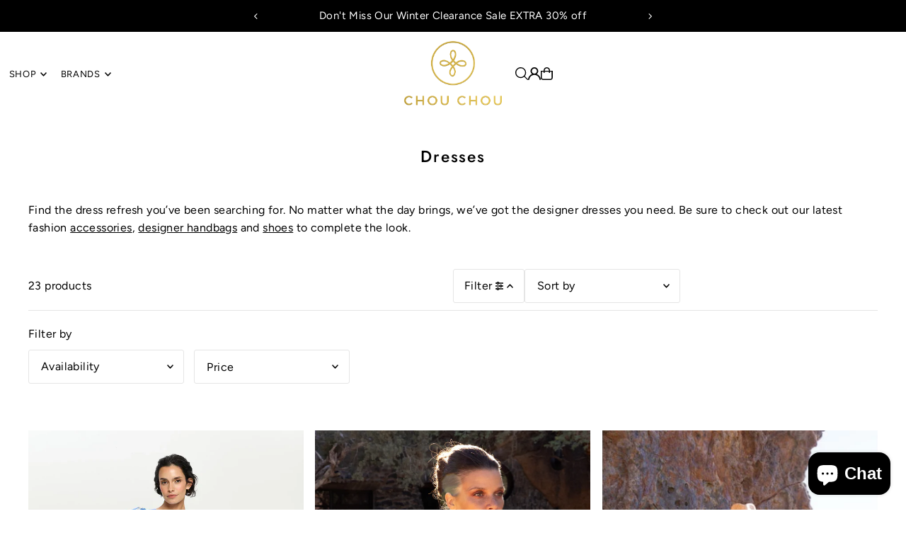

--- FILE ---
content_type: text/html; charset=utf-8
request_url: https://shopchouchou.com/collections/dresses
body_size: 56485
content:
<!DOCTYPE html>
<html class="no-js" lang="en">
<head>
  <meta charset="utf-8" />
  <meta name="viewport" content="width=device-width, initial-scale=1">

  <!-- Establish early connection to external domains -->
  <link rel="preconnect" href="https://cdn.shopify.com" crossorigin>
  <link rel="preconnect" href="https://fonts.shopify.com" crossorigin>
  <link rel="preconnect" href="https://monorail-edge.shopifysvc.com">
  <link rel="preconnect" href="//ajax.googleapis.com" crossorigin /><!-- Preload onDomain stylesheets and script libraries -->
  <link href="//shopchouchou.com/cdn/shop/t/51/assets/stylesheet.css?v=165734862479900568461768830391" rel="stylesheet" type="text/css" media="all" />
  <link rel="preload" as="font" href="//shopchouchou.com/cdn/fonts/figtree/figtree_n4.3c0838aba1701047e60be6a99a1b0a40ce9b8419.woff2" type="font/woff2" crossorigin>
  <link rel="preload" as="font" href="//shopchouchou.com/cdn/fonts/figtree/figtree_n4.3c0838aba1701047e60be6a99a1b0a40ce9b8419.woff2" type="font/woff2" crossorigin>
  <link rel="preload" as="font" href="//shopchouchou.com/cdn/fonts/jost/jost_n5.7c8497861ffd15f4e1284cd221f14658b0e95d61.woff2" type="font/woff2" crossorigin>
  <link href="//shopchouchou.com/cdn/shop/t/51/assets/eventemitter3.min.js?v=148202183930229300091768830391" as="script" rel="preload">
  <link href="//shopchouchou.com/cdn/shop/t/51/assets/vendor-video.js?v=112486824910932804751768830391" as="script" rel="preload">
  <link href="//shopchouchou.com/cdn/shop/t/51/assets/theme.js?v=162577096395466384481768830391" as="script" rel="preload">


  <link rel="shortcut icon" href="//shopchouchou.com/cdn/shop/files/CCR_logo_gold_e0d29421-3505-43b1-85c1-c61a4e657b68.png?crop=center&height=32&v=1691679890&width=32" type="image/png" />
  <link rel="canonical" href="https://shopchouchou.com/collections/dresses" />

  <title>Designer Women&#39;s Dresses | Shop Midi Dresses - ChouChou &ndash; Shop Chou Chou</title>
  <meta name="description" content="Shop Chou Chou online for the latest women&#39;s designer dresses! Maxi, Midi, long or short, ChouChou has top designer dresses. Enjoy free shipping on orders $150+" />

  <meta property="og:image" content="http://shopchouchou.com/cdn/shop/files/Look_by_M_Mock_Neck_Beige.webp?v=1765318975">
  <meta property="og:image:secure_url" content="https://shopchouchou.com/cdn/shop/files/Look_by_M_Mock_Neck_Beige.webp?v=1765318975">
  <meta property="og:image:width" content="1200">
  <meta property="og:image:height" content="1800">

<meta property="og:site_name" content="Shop Chou Chou">
<meta property="og:url" content="">
<meta property="og:title" content="">
<meta property="og:type" content="">
<meta property="og:description" content="">





  <meta name="twitter:site" content="@ChouChouWilton">

<meta name="twitter:title" content="">
<meta name="twitter:description" content="">
<meta name="twitter:domain" content="">

  

  <style data-shopify>
:root {
    --main-family: Figtree, sans-serif;
    --main-weight: 400;
    --main-style: normal;
    --main-spacing: 0.025em;
    --nav-family: Figtree, sans-serif;
    --nav-weight: 400;
    --nav-style: normal;
    --heading-family: Jost, sans-serif;
    --heading-weight: 500;
    --heading-style: normal;
    --heading-spacing: 0.075em;

    --font-size: 16px;
    --base-font-size: 16px;
    --h1-size: 23px;
    --h2-size: 20px;
    --h3-size: 18px;
    --nav-size: 13px;
    --nav-spacing: 0.050em;
    --font-size-sm: calc(16px - 2px);

    --homepage-scroll-color: #000000;
    --homepage-scroll-background: #ffffff;
    --pre-scroll-color: #000000;
    --pre-scroll-background: #ffffff;

    --secondary-color: rgba(0,0,0,0);
    --background: #ffffff;
    --header-color: #000000;
    --text-color: #000000;
    --sale-color: #212121;
    --dotted-color: #e5e5e5;
    --button-color: #000000;
    --button-hover: #000000;
    --button-text: #ffffff;
    --secondary-button-color: #e3e3e3;
    --secondary-button-hover: #b5b5b5;
    --secondary-button-text: #000000;
    --new-background: #fce4b7;
    --new-color: #212121;
    --sale-icon-background: #fce4b7;
    --sale-icon-color: #212121;
    --soldout-background: #000000;
    --soldout-text: #ffffff;
    --custom-background: #fce4b7;
    --custom-color: #212121;
    --fb-share: #000000;
    --tw-share: #000000;
    --pin-share: #000000;
    --footer-background: #000000;
    --footer-text: #ffffff;
    --footer-button: #383838;
    --footer-button-text: #ffffff;
    --cs1-color: #000000;
    --cs1-background: #ffffff;
    --cs2-color: #000;
    --cs2-background: #ffffff;
    --cs3-color: #ffffff;
    --cs3-background: #222222;
    --custom-icon-color: var(--text-color);
    --custom-icon-background: var(--background);
    --error-msg-dark: #e81000;
    --error-msg-light: #ffeae8;
    --success-msg-dark: #007f5f;
    --success-msg-light: #e5fff8;
    --free-shipping-bg: #fce4b7;
    --free-shipping-text: #212121;
    --error-color: #c50000;
    --error-color-light: #ffc5c5;
    --keyboard-focus: #007ace;
    --focus-border-style: dotted;
    --focus-border-weight: 1px;
    --section-padding: 40px;
    --section-title-align: center;
    --section-title-border: 2px;
    --border-width: 100px;
    --grid-column-gap: px;
    --details-align: center;
    --select-arrow-bg: url(//shopchouchou.com/cdn/shop/t/51/assets/select-arrow.png?v=112595941721225094991768830391);
    --icon-border-color: #e6e6e6;
    --color-filter-size: 25px;
    --disabled-text: #808080;
    --listing-size-color: #666666;

    --upsell-border-color: #f2f2f2;

    --star-active: rgb(0, 0, 0);
    --star-inactive: rgb(204, 204, 204);

    --color-body-text: var(--text-color);
    --color-body: var(--background);
    --color-bg: var(--background);

    --section-background: transparent;
    --section-overlay-color: 0, 0, 0;
    --section-overlay-opacity: 0;
    --placeholder-background: rgba(0, 0, 0, 0.1);
    --placeholder-fill: rgba(0, 0, 0, 0.2);
    --line-item-transform: scale(0.8) translateY(calc(-25px - 0.25em)) translateX(10px);

  }
  @media (max-width: 740px) {
     :root {
       --font-size: calc(16px - (16px * 0.15));
       --nav-size: calc(13px - (13px * 0.15));
       --h1-size: calc(23px - (23px * 0.15));
       --h2-size: calc(20px - (20px * 0.15));
       --h3-size: calc(18px - (18px * 0.15));
     }
   }
</style>


  <link rel="stylesheet" href="//shopchouchou.com/cdn/shop/t/51/assets/stylesheet.css?v=165734862479900568461768830391" type="text/css">

  <style>
  @font-face {
  font-family: Figtree;
  font-weight: 400;
  font-style: normal;
  font-display: swap;
  src: url("//shopchouchou.com/cdn/fonts/figtree/figtree_n4.3c0838aba1701047e60be6a99a1b0a40ce9b8419.woff2") format("woff2"),
       url("//shopchouchou.com/cdn/fonts/figtree/figtree_n4.c0575d1db21fc3821f17fd6617d3dee552312137.woff") format("woff");
}

  @font-face {
  font-family: Figtree;
  font-weight: 400;
  font-style: normal;
  font-display: swap;
  src: url("//shopchouchou.com/cdn/fonts/figtree/figtree_n4.3c0838aba1701047e60be6a99a1b0a40ce9b8419.woff2") format("woff2"),
       url("//shopchouchou.com/cdn/fonts/figtree/figtree_n4.c0575d1db21fc3821f17fd6617d3dee552312137.woff") format("woff");
}

  @font-face {
  font-family: Jost;
  font-weight: 500;
  font-style: normal;
  font-display: swap;
  src: url("//shopchouchou.com/cdn/fonts/jost/jost_n5.7c8497861ffd15f4e1284cd221f14658b0e95d61.woff2") format("woff2"),
       url("//shopchouchou.com/cdn/fonts/jost/jost_n5.fb6a06896db583cc2df5ba1b30d9c04383119dd9.woff") format("woff");
}

  @font-face {
  font-family: Figtree;
  font-weight: 700;
  font-style: normal;
  font-display: swap;
  src: url("//shopchouchou.com/cdn/fonts/figtree/figtree_n7.2fd9bfe01586148e644724096c9d75e8c7a90e55.woff2") format("woff2"),
       url("//shopchouchou.com/cdn/fonts/figtree/figtree_n7.ea05de92d862f9594794ab281c4c3a67501ef5fc.woff") format("woff");
}

  @font-face {
  font-family: Figtree;
  font-weight: 400;
  font-style: italic;
  font-display: swap;
  src: url("//shopchouchou.com/cdn/fonts/figtree/figtree_i4.89f7a4275c064845c304a4cf8a4a586060656db2.woff2") format("woff2"),
       url("//shopchouchou.com/cdn/fonts/figtree/figtree_i4.6f955aaaafc55a22ffc1f32ecf3756859a5ad3e2.woff") format("woff");
}

  @font-face {
  font-family: Figtree;
  font-weight: 700;
  font-style: italic;
  font-display: swap;
  src: url("//shopchouchou.com/cdn/fonts/figtree/figtree_i7.06add7096a6f2ab742e09ec7e498115904eda1fe.woff2") format("woff2"),
       url("//shopchouchou.com/cdn/fonts/figtree/figtree_i7.ee584b5fcaccdbb5518c0228158941f8df81b101.woff") format("woff");
}

  </style>

  <script>window.performance && window.performance.mark && window.performance.mark('shopify.content_for_header.start');</script><meta name="google-site-verification" content="3eoUirl7gsbfJ5rX4F5rLtUNnkLrpututtH1Gs01Pbc">
<meta id="shopify-digital-wallet" name="shopify-digital-wallet" content="/54147842222/digital_wallets/dialog">
<meta name="shopify-checkout-api-token" content="b19d282445669c0421deb9c988c5bce1">
<link rel="alternate" type="application/atom+xml" title="Feed" href="/collections/dresses.atom" />
<link rel="alternate" type="application/json+oembed" href="https://shopchouchou.com/collections/dresses.oembed">
<script async="async" src="/checkouts/internal/preloads.js?locale=en-US"></script>
<link rel="preconnect" href="https://shop.app" crossorigin="anonymous">
<script async="async" src="https://shop.app/checkouts/internal/preloads.js?locale=en-US&shop_id=54147842222" crossorigin="anonymous"></script>
<script id="apple-pay-shop-capabilities" type="application/json">{"shopId":54147842222,"countryCode":"US","currencyCode":"USD","merchantCapabilities":["supports3DS"],"merchantId":"gid:\/\/shopify\/Shop\/54147842222","merchantName":"Shop Chou Chou","requiredBillingContactFields":["postalAddress","email"],"requiredShippingContactFields":["postalAddress","email"],"shippingType":"shipping","supportedNetworks":["visa","masterCard","amex","discover","elo","jcb"],"total":{"type":"pending","label":"Shop Chou Chou","amount":"1.00"},"shopifyPaymentsEnabled":true,"supportsSubscriptions":true}</script>
<script id="shopify-features" type="application/json">{"accessToken":"b19d282445669c0421deb9c988c5bce1","betas":["rich-media-storefront-analytics"],"domain":"shopchouchou.com","predictiveSearch":true,"shopId":54147842222,"locale":"en"}</script>
<script>var Shopify = Shopify || {};
Shopify.shop = "shop-chou-chou.myshopify.com";
Shopify.locale = "en";
Shopify.currency = {"active":"USD","rate":"1.0"};
Shopify.country = "US";
Shopify.theme = {"name":"Valentine's Day 1.18.26","id":157592846575,"schema_name":"Icon","schema_version":"12.0.0","theme_store_id":686,"role":"main"};
Shopify.theme.handle = "null";
Shopify.theme.style = {"id":null,"handle":null};
Shopify.cdnHost = "shopchouchou.com/cdn";
Shopify.routes = Shopify.routes || {};
Shopify.routes.root = "/";</script>
<script type="module">!function(o){(o.Shopify=o.Shopify||{}).modules=!0}(window);</script>
<script>!function(o){function n(){var o=[];function n(){o.push(Array.prototype.slice.apply(arguments))}return n.q=o,n}var t=o.Shopify=o.Shopify||{};t.loadFeatures=n(),t.autoloadFeatures=n()}(window);</script>
<script>
  window.ShopifyPay = window.ShopifyPay || {};
  window.ShopifyPay.apiHost = "shop.app\/pay";
  window.ShopifyPay.redirectState = null;
</script>
<script id="shop-js-analytics" type="application/json">{"pageType":"collection"}</script>
<script defer="defer" async type="module" src="//shopchouchou.com/cdn/shopifycloud/shop-js/modules/v2/client.init-shop-cart-sync_BT-GjEfc.en.esm.js"></script>
<script defer="defer" async type="module" src="//shopchouchou.com/cdn/shopifycloud/shop-js/modules/v2/chunk.common_D58fp_Oc.esm.js"></script>
<script defer="defer" async type="module" src="//shopchouchou.com/cdn/shopifycloud/shop-js/modules/v2/chunk.modal_xMitdFEc.esm.js"></script>
<script type="module">
  await import("//shopchouchou.com/cdn/shopifycloud/shop-js/modules/v2/client.init-shop-cart-sync_BT-GjEfc.en.esm.js");
await import("//shopchouchou.com/cdn/shopifycloud/shop-js/modules/v2/chunk.common_D58fp_Oc.esm.js");
await import("//shopchouchou.com/cdn/shopifycloud/shop-js/modules/v2/chunk.modal_xMitdFEc.esm.js");

  window.Shopify.SignInWithShop?.initShopCartSync?.({"fedCMEnabled":true,"windoidEnabled":true});

</script>
<script>
  window.Shopify = window.Shopify || {};
  if (!window.Shopify.featureAssets) window.Shopify.featureAssets = {};
  window.Shopify.featureAssets['shop-js'] = {"shop-cart-sync":["modules/v2/client.shop-cart-sync_DZOKe7Ll.en.esm.js","modules/v2/chunk.common_D58fp_Oc.esm.js","modules/v2/chunk.modal_xMitdFEc.esm.js"],"init-fed-cm":["modules/v2/client.init-fed-cm_B6oLuCjv.en.esm.js","modules/v2/chunk.common_D58fp_Oc.esm.js","modules/v2/chunk.modal_xMitdFEc.esm.js"],"shop-cash-offers":["modules/v2/client.shop-cash-offers_D2sdYoxE.en.esm.js","modules/v2/chunk.common_D58fp_Oc.esm.js","modules/v2/chunk.modal_xMitdFEc.esm.js"],"shop-login-button":["modules/v2/client.shop-login-button_QeVjl5Y3.en.esm.js","modules/v2/chunk.common_D58fp_Oc.esm.js","modules/v2/chunk.modal_xMitdFEc.esm.js"],"pay-button":["modules/v2/client.pay-button_DXTOsIq6.en.esm.js","modules/v2/chunk.common_D58fp_Oc.esm.js","modules/v2/chunk.modal_xMitdFEc.esm.js"],"shop-button":["modules/v2/client.shop-button_DQZHx9pm.en.esm.js","modules/v2/chunk.common_D58fp_Oc.esm.js","modules/v2/chunk.modal_xMitdFEc.esm.js"],"avatar":["modules/v2/client.avatar_BTnouDA3.en.esm.js"],"init-windoid":["modules/v2/client.init-windoid_CR1B-cfM.en.esm.js","modules/v2/chunk.common_D58fp_Oc.esm.js","modules/v2/chunk.modal_xMitdFEc.esm.js"],"init-shop-for-new-customer-accounts":["modules/v2/client.init-shop-for-new-customer-accounts_C_vY_xzh.en.esm.js","modules/v2/client.shop-login-button_QeVjl5Y3.en.esm.js","modules/v2/chunk.common_D58fp_Oc.esm.js","modules/v2/chunk.modal_xMitdFEc.esm.js"],"init-shop-email-lookup-coordinator":["modules/v2/client.init-shop-email-lookup-coordinator_BI7n9ZSv.en.esm.js","modules/v2/chunk.common_D58fp_Oc.esm.js","modules/v2/chunk.modal_xMitdFEc.esm.js"],"init-shop-cart-sync":["modules/v2/client.init-shop-cart-sync_BT-GjEfc.en.esm.js","modules/v2/chunk.common_D58fp_Oc.esm.js","modules/v2/chunk.modal_xMitdFEc.esm.js"],"shop-toast-manager":["modules/v2/client.shop-toast-manager_DiYdP3xc.en.esm.js","modules/v2/chunk.common_D58fp_Oc.esm.js","modules/v2/chunk.modal_xMitdFEc.esm.js"],"init-customer-accounts":["modules/v2/client.init-customer-accounts_D9ZNqS-Q.en.esm.js","modules/v2/client.shop-login-button_QeVjl5Y3.en.esm.js","modules/v2/chunk.common_D58fp_Oc.esm.js","modules/v2/chunk.modal_xMitdFEc.esm.js"],"init-customer-accounts-sign-up":["modules/v2/client.init-customer-accounts-sign-up_iGw4briv.en.esm.js","modules/v2/client.shop-login-button_QeVjl5Y3.en.esm.js","modules/v2/chunk.common_D58fp_Oc.esm.js","modules/v2/chunk.modal_xMitdFEc.esm.js"],"shop-follow-button":["modules/v2/client.shop-follow-button_CqMgW2wH.en.esm.js","modules/v2/chunk.common_D58fp_Oc.esm.js","modules/v2/chunk.modal_xMitdFEc.esm.js"],"checkout-modal":["modules/v2/client.checkout-modal_xHeaAweL.en.esm.js","modules/v2/chunk.common_D58fp_Oc.esm.js","modules/v2/chunk.modal_xMitdFEc.esm.js"],"shop-login":["modules/v2/client.shop-login_D91U-Q7h.en.esm.js","modules/v2/chunk.common_D58fp_Oc.esm.js","modules/v2/chunk.modal_xMitdFEc.esm.js"],"lead-capture":["modules/v2/client.lead-capture_BJmE1dJe.en.esm.js","modules/v2/chunk.common_D58fp_Oc.esm.js","modules/v2/chunk.modal_xMitdFEc.esm.js"],"payment-terms":["modules/v2/client.payment-terms_Ci9AEqFq.en.esm.js","modules/v2/chunk.common_D58fp_Oc.esm.js","modules/v2/chunk.modal_xMitdFEc.esm.js"]};
</script>
<script>(function() {
  var isLoaded = false;
  function asyncLoad() {
    if (isLoaded) return;
    isLoaded = true;
    var urls = ["https:\/\/cdn.shopify.com\/s\/files\/1\/0541\/4784\/2222\/t\/6\/assets\/pop_54147842222.js?v=1646410821\u0026shop=shop-chou-chou.myshopify.com","\/\/cdn.shopify.com\/proxy\/434dba1b0e0fdf4b50a3d0561813eebb11e488f4d4ed54fdd3025d58caebeda0\/rebolt.webcontrive.com\/theme_files\/only_style.php?shop=shop-chou-chou.myshopify.com\u0026sp-cache-control=cHVibGljLCBtYXgtYWdlPTkwMA","https:\/\/sales-pop.carecart.io\/lib\/salesnotifier.js?shop=shop-chou-chou.myshopify.com","https:\/\/enkomion.com\/instantHotjarInstall.js?shop=shop-chou-chou.myshopify.com"];
    for (var i = 0; i < urls.length; i++) {
      var s = document.createElement('script');
      s.type = 'text/javascript';
      s.async = true;
      s.src = urls[i];
      var x = document.getElementsByTagName('script')[0];
      x.parentNode.insertBefore(s, x);
    }
  };
  if(window.attachEvent) {
    window.attachEvent('onload', asyncLoad);
  } else {
    window.addEventListener('load', asyncLoad, false);
  }
})();</script>
<script id="__st">var __st={"a":54147842222,"offset":-18000,"reqid":"e1290d41-d158-4816-b64e-2c96addbfcfc-1769226102","pageurl":"shopchouchou.com\/collections\/dresses","u":"c13a37f1d412","p":"collection","rtyp":"collection","rid":261887033518};</script>
<script>window.ShopifyPaypalV4VisibilityTracking = true;</script>
<script id="captcha-bootstrap">!function(){'use strict';const t='contact',e='account',n='new_comment',o=[[t,t],['blogs',n],['comments',n],[t,'customer']],c=[[e,'customer_login'],[e,'guest_login'],[e,'recover_customer_password'],[e,'create_customer']],r=t=>t.map((([t,e])=>`form[action*='/${t}']:not([data-nocaptcha='true']) input[name='form_type'][value='${e}']`)).join(','),a=t=>()=>t?[...document.querySelectorAll(t)].map((t=>t.form)):[];function s(){const t=[...o],e=r(t);return a(e)}const i='password',u='form_key',d=['recaptcha-v3-token','g-recaptcha-response','h-captcha-response',i],f=()=>{try{return window.sessionStorage}catch{return}},m='__shopify_v',_=t=>t.elements[u];function p(t,e,n=!1){try{const o=window.sessionStorage,c=JSON.parse(o.getItem(e)),{data:r}=function(t){const{data:e,action:n}=t;return t[m]||n?{data:e,action:n}:{data:t,action:n}}(c);for(const[e,n]of Object.entries(r))t.elements[e]&&(t.elements[e].value=n);n&&o.removeItem(e)}catch(o){console.error('form repopulation failed',{error:o})}}const l='form_type',E='cptcha';function T(t){t.dataset[E]=!0}const w=window,h=w.document,L='Shopify',v='ce_forms',y='captcha';let A=!1;((t,e)=>{const n=(g='f06e6c50-85a8-45c8-87d0-21a2b65856fe',I='https://cdn.shopify.com/shopifycloud/storefront-forms-hcaptcha/ce_storefront_forms_captcha_hcaptcha.v1.5.2.iife.js',D={infoText:'Protected by hCaptcha',privacyText:'Privacy',termsText:'Terms'},(t,e,n)=>{const o=w[L][v],c=o.bindForm;if(c)return c(t,g,e,D).then(n);var r;o.q.push([[t,g,e,D],n]),r=I,A||(h.body.append(Object.assign(h.createElement('script'),{id:'captcha-provider',async:!0,src:r})),A=!0)});var g,I,D;w[L]=w[L]||{},w[L][v]=w[L][v]||{},w[L][v].q=[],w[L][y]=w[L][y]||{},w[L][y].protect=function(t,e){n(t,void 0,e),T(t)},Object.freeze(w[L][y]),function(t,e,n,w,h,L){const[v,y,A,g]=function(t,e,n){const i=e?o:[],u=t?c:[],d=[...i,...u],f=r(d),m=r(i),_=r(d.filter((([t,e])=>n.includes(e))));return[a(f),a(m),a(_),s()]}(w,h,L),I=t=>{const e=t.target;return e instanceof HTMLFormElement?e:e&&e.form},D=t=>v().includes(t);t.addEventListener('submit',(t=>{const e=I(t);if(!e)return;const n=D(e)&&!e.dataset.hcaptchaBound&&!e.dataset.recaptchaBound,o=_(e),c=g().includes(e)&&(!o||!o.value);(n||c)&&t.preventDefault(),c&&!n&&(function(t){try{if(!f())return;!function(t){const e=f();if(!e)return;const n=_(t);if(!n)return;const o=n.value;o&&e.removeItem(o)}(t);const e=Array.from(Array(32),(()=>Math.random().toString(36)[2])).join('');!function(t,e){_(t)||t.append(Object.assign(document.createElement('input'),{type:'hidden',name:u})),t.elements[u].value=e}(t,e),function(t,e){const n=f();if(!n)return;const o=[...t.querySelectorAll(`input[type='${i}']`)].map((({name:t})=>t)),c=[...d,...o],r={};for(const[a,s]of new FormData(t).entries())c.includes(a)||(r[a]=s);n.setItem(e,JSON.stringify({[m]:1,action:t.action,data:r}))}(t,e)}catch(e){console.error('failed to persist form',e)}}(e),e.submit())}));const S=(t,e)=>{t&&!t.dataset[E]&&(n(t,e.some((e=>e===t))),T(t))};for(const o of['focusin','change'])t.addEventListener(o,(t=>{const e=I(t);D(e)&&S(e,y())}));const B=e.get('form_key'),M=e.get(l),P=B&&M;t.addEventListener('DOMContentLoaded',(()=>{const t=y();if(P)for(const e of t)e.elements[l].value===M&&p(e,B);[...new Set([...A(),...v().filter((t=>'true'===t.dataset.shopifyCaptcha))])].forEach((e=>S(e,t)))}))}(h,new URLSearchParams(w.location.search),n,t,e,['guest_login'])})(!0,!0)}();</script>
<script integrity="sha256-4kQ18oKyAcykRKYeNunJcIwy7WH5gtpwJnB7kiuLZ1E=" data-source-attribution="shopify.loadfeatures" defer="defer" src="//shopchouchou.com/cdn/shopifycloud/storefront/assets/storefront/load_feature-a0a9edcb.js" crossorigin="anonymous"></script>
<script crossorigin="anonymous" defer="defer" src="//shopchouchou.com/cdn/shopifycloud/storefront/assets/shopify_pay/storefront-65b4c6d7.js?v=20250812"></script>
<script data-source-attribution="shopify.dynamic_checkout.dynamic.init">var Shopify=Shopify||{};Shopify.PaymentButton=Shopify.PaymentButton||{isStorefrontPortableWallets:!0,init:function(){window.Shopify.PaymentButton.init=function(){};var t=document.createElement("script");t.src="https://shopchouchou.com/cdn/shopifycloud/portable-wallets/latest/portable-wallets.en.js",t.type="module",document.head.appendChild(t)}};
</script>
<script data-source-attribution="shopify.dynamic_checkout.buyer_consent">
  function portableWalletsHideBuyerConsent(e){var t=document.getElementById("shopify-buyer-consent"),n=document.getElementById("shopify-subscription-policy-button");t&&n&&(t.classList.add("hidden"),t.setAttribute("aria-hidden","true"),n.removeEventListener("click",e))}function portableWalletsShowBuyerConsent(e){var t=document.getElementById("shopify-buyer-consent"),n=document.getElementById("shopify-subscription-policy-button");t&&n&&(t.classList.remove("hidden"),t.removeAttribute("aria-hidden"),n.addEventListener("click",e))}window.Shopify?.PaymentButton&&(window.Shopify.PaymentButton.hideBuyerConsent=portableWalletsHideBuyerConsent,window.Shopify.PaymentButton.showBuyerConsent=portableWalletsShowBuyerConsent);
</script>
<script data-source-attribution="shopify.dynamic_checkout.cart.bootstrap">document.addEventListener("DOMContentLoaded",(function(){function t(){return document.querySelector("shopify-accelerated-checkout-cart, shopify-accelerated-checkout")}if(t())Shopify.PaymentButton.init();else{new MutationObserver((function(e,n){t()&&(Shopify.PaymentButton.init(),n.disconnect())})).observe(document.body,{childList:!0,subtree:!0})}}));
</script>
<link id="shopify-accelerated-checkout-styles" rel="stylesheet" media="screen" href="https://shopchouchou.com/cdn/shopifycloud/portable-wallets/latest/accelerated-checkout-backwards-compat.css" crossorigin="anonymous">
<style id="shopify-accelerated-checkout-cart">
        #shopify-buyer-consent {
  margin-top: 1em;
  display: inline-block;
  width: 100%;
}

#shopify-buyer-consent.hidden {
  display: none;
}

#shopify-subscription-policy-button {
  background: none;
  border: none;
  padding: 0;
  text-decoration: underline;
  font-size: inherit;
  cursor: pointer;
}

#shopify-subscription-policy-button::before {
  box-shadow: none;
}

      </style>

<script>window.performance && window.performance.mark && window.performance.mark('shopify.content_for_header.end');</script>

<script type="text/javascript">
  window.Pop = window.Pop || {};
  window.Pop.common = window.Pop.common || {};
  window.Pop.common.shop = {
    permanent_domain: 'shop-chou-chou.myshopify.com',
    currency: "USD",
    money_format: "${{amount}}",
    id: 54147842222
  };
  

  window.Pop.common.template = 'collection';
  window.Pop.common.cart = {};
  window.Pop.common.vapid_public_key = "BJuXCmrtTK335SuczdNVYrGVtP_WXn4jImChm49st7K7z7e8gxSZUKk4DhUpk8j2Xpiw5G4-ylNbMKLlKkUEU98=";
  window.Pop.global_config = {"asset_urls":{"loy":{},"rev":{},"pu":{"init_js":null},"widgets":{"init_js":"https:\/\/cdn.shopify.com\/s\/files\/1\/0194\/1736\/6592\/t\/1\/assets\/ba_widget_init.js?v=1743185715","modal_js":"https:\/\/cdn.shopify.com\/s\/files\/1\/0194\/1736\/6592\/t\/1\/assets\/ba_widget_modal.js?v=1728041538","modal_css":"https:\/\/cdn.shopify.com\/s\/files\/1\/0194\/1736\/6592\/t\/1\/assets\/ba_widget_modal.css?v=1654723622"},"forms":{},"global":{"helper_js":"https:\/\/cdn.shopify.com\/s\/files\/1\/0194\/1736\/6592\/t\/1\/assets\/ba_pop_tracking.js?v=1704919189"}},"proxy_paths":{"pop":"\/apps\/ba-pop","app_metrics":"\/apps\/ba-pop\/app_metrics","push_subscription":"\/apps\/ba-pop\/push"},"aat":["pop"],"pv":false,"sts":false,"bam":true,"batc":true,"base_money_format":"${{amount}}","online_store_version":1,"loy_js_api_enabled":false,"shop":{"id":54147842222,"name":"Shop Chou Chou","domain":"shopchouchou.com"}};
  window.Pop.widgets_config = {"id":14928,"active":true,"frequency_limit_amount":1,"frequency_limit_time_unit":"days","background_image":{"position":"left","widget_background_preview_url":"blob:https:\/\/marketing.rivo.io\/48318af1-475b-4dca-aee0-e3309455643a"},"initial_state":{"body":"Sign up and unlock your instant discount","title":"Get 15% Off First Order","cta_text":"Claim Discount","show_email":"true","action_text":"Saving...","footer_text":"You are signing up to receive communication via email and can unsubscribe at any time.","dismiss_text":"No thanks","email_placeholder":"Email Address","phone_placeholder":"Phone Number"},"success_state":{"body":"Thanks for subscribing. Copy your discount code and apply to your next order.","title":"Discount Unlocked 🎉","cta_text":"Continue shopping","cta_action":"dismiss","redirect_url":"","open_url_new_tab":"false"},"closed_state":{"action":"close_widget","font_size":"20","action_text":"GET 10% OFF","display_offset":"300","display_position":"left"},"error_state":{"submit_error":"Sorry, please try again later","invalid_email":"Please enter valid email address!","error_subscribing":"Error subscribing, try again later","already_registered":"You have already registered","invalid_phone_number":"Please enter valid phone number!"},"trigger":{"action":"on_timer","delay_in_seconds":"5"},"colors":{"link_color":"#4FC3F7","sticky_bar_bg":"#C62828","cta_font_color":"#fff","body_font_color":"#333333","sticky_bar_text":"#fff","background_color":"#ffffff","error_text_color":"#ff2626","title_font_color":"#333333","footer_font_color":"#909090","dismiss_font_color":"#7f7f7f","cta_background_color":"#000","sticky_coupon_bar_bg":"#f7ccb9","error_text_background":"","sticky_coupon_bar_text":"#fff"},"sticky_coupon_bar":{"enabled":"true","message":"Don't forget to use your code"},"display_style":{"font":"Helvetica","size":"large","align":"center"},"dismissable":true,"has_background":true,"opt_in_channels":["email"],"rules":[],"widget_css":".powered_by_rivo{\n  display: block;\n}\n.ba_widget_main_design {\n  background: #ffffff;\n}\n.ba_widget_content{text-align: center}\n.ba_widget_parent{\n  font-family: Helvetica;\n}\n.ba_widget_parent.background{\n}\n.ba_widget_left_content{\n  background-image: url(\"https:\/\/d15d3imw3mjndz.cloudfront.net\/bjsa6uow27p66ujl03mq3te11vq3\");\n}\n.ba_widget_right_content{\n}\n#ba_widget_cta_button:disabled{\n  background: #000cc;\n}\n#ba_widget_cta_button{\n  background: #000;\n  color: #fff;\n}\n#ba_widget_cta_button:after {\n  background: #000e0;\n}\n.ba_initial_state_title, .ba_success_state_title{\n  color: #333333;\n}\n.ba_initial_state_body, .ba_success_state_body{\n  color: #333333;\n}\n.ba_initial_state_dismiss_text{\n  color: #7f7f7f;\n}\n.ba_initial_state_footer_text, .ba_initial_state_sms_agreement{\n  color: #909090;\n}\n.ba_widget_error{\n  color: #ff2626;\n  background: ;\n}\n.ba_link_color{\n  color: #4FC3F7;\n}\n","custom_css":null,"logo":null};
</script>


<script type="text/javascript">
  

  (function() {
    //Global snippet for Email Popups
    //this is updated automatically - do not edit manually.
    document.addEventListener('DOMContentLoaded', function() {
      function loadScript(src, defer, done) {
        var js = document.createElement('script');
        js.src = src;
        js.defer = defer;
        js.onload = function(){done();};
        js.onerror = function(){
          done(new Error('Failed to load script ' + src));
        };
        document.head.appendChild(js);
      }

      function browserSupportsAllFeatures() {
        return window.Promise && window.fetch && window.Symbol;
      }

      if (browserSupportsAllFeatures()) {
        main();
      } else {
        loadScript('https://cdnjs.cloudflare.com/polyfill/v3/polyfill.min.js?features=Promise,fetch', true, main);
      }

      function loadAppScripts(){
        const popAppEmbedEnabled = document.getElementById("pop-app-embed-init");

        if (window.Pop.global_config.aat.includes("pop") && !popAppEmbedEnabled){
          loadScript(window.Pop.global_config.asset_urls.widgets.init_js, true, function(){});
        }
      }

      function main(err) {
        loadScript(window.Pop.global_config.asset_urls.global.helper_js, false, loadAppScripts);
      }
    });
  })();
</script>

<!-- Hotjar Tracking Code for https://shopchouchou.com/ -->
<script>
    (function(h,o,t,j,a,r){
        h.hj=h.hj||function(){(h.hj.q=h.hj.q||[]).push(arguments)};
        h._hjSettings={hjid:6459472,hjsv:6};
        a=o.getElementsByTagName('head')[0];
        r=o.createElement('script');r.async=1;
        r.src=t+h._hjSettings.hjid+j+h._hjSettings.hjsv;
        a.appendChild(r);
    })(window,document,'https://static.hotjar.com/c/hotjar-','.js?sv=');
</script>
<!-- BEGIN app block: shopify://apps/judge-me-reviews/blocks/judgeme_core/61ccd3b1-a9f2-4160-9fe9-4fec8413e5d8 --><!-- Start of Judge.me Core -->






<link rel="dns-prefetch" href="https://cdnwidget.judge.me">
<link rel="dns-prefetch" href="https://cdn.judge.me">
<link rel="dns-prefetch" href="https://cdn1.judge.me">
<link rel="dns-prefetch" href="https://api.judge.me">

<script data-cfasync='false' class='jdgm-settings-script'>window.jdgmSettings={"pagination":5,"disable_web_reviews":false,"badge_no_review_text":"No reviews","badge_n_reviews_text":"{{ n }} review/reviews","badge_star_color":"#E7CD13","hide_badge_preview_if_no_reviews":true,"badge_hide_text":false,"enforce_center_preview_badge":false,"widget_title":"Customer Reviews","widget_open_form_text":"Write a review","widget_close_form_text":"Cancel review","widget_refresh_page_text":"Refresh page","widget_summary_text":"Based on {{ number_of_reviews }} review/reviews","widget_no_review_text":"Be the first to write a review","widget_name_field_text":"Display name","widget_verified_name_field_text":"Verified Name (public)","widget_name_placeholder_text":"Display name","widget_required_field_error_text":"This field is required.","widget_email_field_text":"Email address","widget_verified_email_field_text":"Verified Email (private, can not be edited)","widget_email_placeholder_text":"Your email address","widget_email_field_error_text":"Please enter a valid email address.","widget_rating_field_text":"Rating","widget_review_title_field_text":"Review Title","widget_review_title_placeholder_text":"Give your review a title","widget_review_body_field_text":"Review content","widget_review_body_placeholder_text":"Start writing here...","widget_pictures_field_text":"Picture/Video (optional)","widget_submit_review_text":"Submit Review","widget_submit_verified_review_text":"Submit Verified Review","widget_submit_success_msg_with_auto_publish":"Thank you! Please refresh the page in a few moments to see your review. You can remove or edit your review by logging into \u003ca href='https://judge.me/login' target='_blank' rel='nofollow noopener'\u003eJudge.me\u003c/a\u003e","widget_submit_success_msg_no_auto_publish":"Thank you! Your review will be published as soon as it is approved by the shop admin. You can remove or edit your review by logging into \u003ca href='https://judge.me/login' target='_blank' rel='nofollow noopener'\u003eJudge.me\u003c/a\u003e","widget_show_default_reviews_out_of_total_text":"Showing {{ n_reviews_shown }} out of {{ n_reviews }} reviews.","widget_show_all_link_text":"Show all","widget_show_less_link_text":"Show less","widget_author_said_text":"{{ reviewer_name }} said:","widget_days_text":"{{ n }} days ago","widget_weeks_text":"{{ n }} week/weeks ago","widget_months_text":"{{ n }} month/months ago","widget_years_text":"{{ n }} year/years ago","widget_yesterday_text":"Yesterday","widget_today_text":"Today","widget_replied_text":"\u003e\u003e {{ shop_name }} replied:","widget_read_more_text":"Read more","widget_reviewer_name_as_initial":"","widget_rating_filter_color":"#fbcd0a","widget_rating_filter_see_all_text":"See all reviews","widget_sorting_most_recent_text":"Most Recent","widget_sorting_highest_rating_text":"Highest Rating","widget_sorting_lowest_rating_text":"Lowest Rating","widget_sorting_with_pictures_text":"Only Pictures","widget_sorting_most_helpful_text":"Most Helpful","widget_open_question_form_text":"Ask a question","widget_reviews_subtab_text":"Reviews","widget_questions_subtab_text":"Questions","widget_question_label_text":"Question","widget_answer_label_text":"Answer","widget_question_placeholder_text":"Write your question here","widget_submit_question_text":"Submit Question","widget_question_submit_success_text":"Thank you for your question! We will notify you once it gets answered.","widget_star_color":"#E7CD13","verified_badge_text":"Verified","verified_badge_bg_color":"","verified_badge_text_color":"","verified_badge_placement":"left-of-reviewer-name","widget_review_max_height":"","widget_hide_border":false,"widget_social_share":false,"widget_thumb":false,"widget_review_location_show":false,"widget_location_format":"","all_reviews_include_out_of_store_products":true,"all_reviews_out_of_store_text":"(out of store)","all_reviews_pagination":100,"all_reviews_product_name_prefix_text":"about","enable_review_pictures":true,"enable_question_anwser":false,"widget_theme":"default","review_date_format":"mm/dd/yyyy","default_sort_method":"most-recent","widget_product_reviews_subtab_text":"Product Reviews","widget_shop_reviews_subtab_text":"Shop Reviews","widget_other_products_reviews_text":"Reviews for other products","widget_store_reviews_subtab_text":"Store reviews","widget_no_store_reviews_text":"This store hasn't received any reviews yet","widget_web_restriction_product_reviews_text":"This product hasn't received any reviews yet","widget_no_items_text":"No items found","widget_show_more_text":"Show more","widget_write_a_store_review_text":"Write a Store Review","widget_other_languages_heading":"Reviews in Other Languages","widget_translate_review_text":"Translate review to {{ language }}","widget_translating_review_text":"Translating...","widget_show_original_translation_text":"Show original ({{ language }})","widget_translate_review_failed_text":"Review couldn't be translated.","widget_translate_review_retry_text":"Retry","widget_translate_review_try_again_later_text":"Try again later","show_product_url_for_grouped_product":false,"widget_sorting_pictures_first_text":"Pictures First","show_pictures_on_all_rev_page_mobile":false,"show_pictures_on_all_rev_page_desktop":false,"floating_tab_hide_mobile_install_preference":false,"floating_tab_button_name":"★ Reviews","floating_tab_title":"Let customers speak for us","floating_tab_button_color":"","floating_tab_button_background_color":"","floating_tab_url":"","floating_tab_url_enabled":false,"floating_tab_tab_style":"text","all_reviews_text_badge_text":"Customers rate us {{ shop.metafields.judgeme.all_reviews_rating | round: 1 }}/5 based on {{ shop.metafields.judgeme.all_reviews_count }} reviews.","all_reviews_text_badge_text_branded_style":"{{ shop.metafields.judgeme.all_reviews_rating | round: 1 }} out of 5 stars based on {{ shop.metafields.judgeme.all_reviews_count }} reviews","is_all_reviews_text_badge_a_link":false,"show_stars_for_all_reviews_text_badge":false,"all_reviews_text_badge_url":"","all_reviews_text_style":"branded","all_reviews_text_color_style":"judgeme_brand_color","all_reviews_text_color":"#108474","all_reviews_text_show_jm_brand":false,"featured_carousel_show_header":true,"featured_carousel_title":"Let customers speak for us","testimonials_carousel_title":"Customers are saying","videos_carousel_title":"Real customer stories","cards_carousel_title":"Customers are saying","featured_carousel_count_text":"from {{ n }} reviews","featured_carousel_add_link_to_all_reviews_page":false,"featured_carousel_url":"","featured_carousel_show_images":true,"featured_carousel_autoslide_interval":5,"featured_carousel_arrows_on_the_sides":false,"featured_carousel_height":250,"featured_carousel_width":80,"featured_carousel_image_size":0,"featured_carousel_image_height":250,"featured_carousel_arrow_color":"#eeeeee","verified_count_badge_style":"branded","verified_count_badge_orientation":"horizontal","verified_count_badge_color_style":"judgeme_brand_color","verified_count_badge_color":"#108474","is_verified_count_badge_a_link":false,"verified_count_badge_url":"","verified_count_badge_show_jm_brand":true,"widget_rating_preset_default":5,"widget_first_sub_tab":"product-reviews","widget_show_histogram":true,"widget_histogram_use_custom_color":false,"widget_pagination_use_custom_color":false,"widget_star_use_custom_color":false,"widget_verified_badge_use_custom_color":false,"widget_write_review_use_custom_color":false,"picture_reminder_submit_button":"Upload Pictures","enable_review_videos":false,"mute_video_by_default":false,"widget_sorting_videos_first_text":"Videos First","widget_review_pending_text":"Pending","featured_carousel_items_for_large_screen":3,"social_share_options_order":"Facebook,Twitter","remove_microdata_snippet":true,"disable_json_ld":false,"enable_json_ld_products":false,"preview_badge_show_question_text":false,"preview_badge_no_question_text":"No questions","preview_badge_n_question_text":"{{ number_of_questions }} question/questions","qa_badge_show_icon":false,"qa_badge_position":"same-row","remove_judgeme_branding":false,"widget_add_search_bar":false,"widget_search_bar_placeholder":"Search","widget_sorting_verified_only_text":"Verified only","featured_carousel_theme":"default","featured_carousel_show_rating":true,"featured_carousel_show_title":true,"featured_carousel_show_body":true,"featured_carousel_show_date":false,"featured_carousel_show_reviewer":true,"featured_carousel_show_product":false,"featured_carousel_header_background_color":"#108474","featured_carousel_header_text_color":"#ffffff","featured_carousel_name_product_separator":"reviewed","featured_carousel_full_star_background":"#108474","featured_carousel_empty_star_background":"#dadada","featured_carousel_vertical_theme_background":"#f9fafb","featured_carousel_verified_badge_enable":true,"featured_carousel_verified_badge_color":"#108474","featured_carousel_border_style":"round","featured_carousel_review_line_length_limit":3,"featured_carousel_more_reviews_button_text":"Read more reviews","featured_carousel_view_product_button_text":"View product","all_reviews_page_load_reviews_on":"scroll","all_reviews_page_load_more_text":"Load More Reviews","disable_fb_tab_reviews":false,"enable_ajax_cdn_cache":false,"widget_advanced_speed_features":5,"widget_public_name_text":"displayed publicly like","default_reviewer_name":"John Smith","default_reviewer_name_has_non_latin":true,"widget_reviewer_anonymous":"Anonymous","medals_widget_title":"Judge.me Review Medals","medals_widget_background_color":"#f9fafb","medals_widget_position":"footer_all_pages","medals_widget_border_color":"#f9fafb","medals_widget_verified_text_position":"left","medals_widget_use_monochromatic_version":false,"medals_widget_elements_color":"#108474","show_reviewer_avatar":true,"widget_invalid_yt_video_url_error_text":"Not a YouTube video URL","widget_max_length_field_error_text":"Please enter no more than {0} characters.","widget_show_country_flag":false,"widget_show_collected_via_shop_app":true,"widget_verified_by_shop_badge_style":"light","widget_verified_by_shop_text":"Verified by Shop","widget_show_photo_gallery":false,"widget_load_with_code_splitting":true,"widget_ugc_install_preference":false,"widget_ugc_title":"Made by us, Shared by you","widget_ugc_subtitle":"Tag us to see your picture featured in our page","widget_ugc_arrows_color":"#ffffff","widget_ugc_primary_button_text":"Buy Now","widget_ugc_primary_button_background_color":"#108474","widget_ugc_primary_button_text_color":"#ffffff","widget_ugc_primary_button_border_width":"0","widget_ugc_primary_button_border_style":"none","widget_ugc_primary_button_border_color":"#108474","widget_ugc_primary_button_border_radius":"25","widget_ugc_secondary_button_text":"Load More","widget_ugc_secondary_button_background_color":"#ffffff","widget_ugc_secondary_button_text_color":"#108474","widget_ugc_secondary_button_border_width":"2","widget_ugc_secondary_button_border_style":"solid","widget_ugc_secondary_button_border_color":"#108474","widget_ugc_secondary_button_border_radius":"25","widget_ugc_reviews_button_text":"View Reviews","widget_ugc_reviews_button_background_color":"#ffffff","widget_ugc_reviews_button_text_color":"#108474","widget_ugc_reviews_button_border_width":"2","widget_ugc_reviews_button_border_style":"solid","widget_ugc_reviews_button_border_color":"#108474","widget_ugc_reviews_button_border_radius":"25","widget_ugc_reviews_button_link_to":"judgeme-reviews-page","widget_ugc_show_post_date":true,"widget_ugc_max_width":"800","widget_rating_metafield_value_type":true,"widget_primary_color":"#0A0801","widget_enable_secondary_color":false,"widget_secondary_color":"#edf5f5","widget_summary_average_rating_text":"{{ average_rating }} out of 5","widget_media_grid_title":"Customer photos \u0026 videos","widget_media_grid_see_more_text":"See more","widget_round_style":false,"widget_show_product_medals":true,"widget_verified_by_judgeme_text":"Verified by Judge.me","widget_show_store_medals":true,"widget_verified_by_judgeme_text_in_store_medals":"Verified by Judge.me","widget_media_field_exceed_quantity_message":"Sorry, we can only accept {{ max_media }} for one review.","widget_media_field_exceed_limit_message":"{{ file_name }} is too large, please select a {{ media_type }} less than {{ size_limit }}MB.","widget_review_submitted_text":"Review Submitted!","widget_question_submitted_text":"Question Submitted!","widget_close_form_text_question":"Cancel","widget_write_your_answer_here_text":"Write your answer here","widget_enabled_branded_link":true,"widget_show_collected_by_judgeme":false,"widget_reviewer_name_color":"","widget_write_review_text_color":"","widget_write_review_bg_color":"","widget_collected_by_judgeme_text":"collected by Judge.me","widget_pagination_type":"standard","widget_load_more_text":"Load More","widget_load_more_color":"#108474","widget_full_review_text":"Full Review","widget_read_more_reviews_text":"Read More Reviews","widget_read_questions_text":"Read Questions","widget_questions_and_answers_text":"Questions \u0026 Answers","widget_verified_by_text":"Verified by","widget_verified_text":"Verified","widget_number_of_reviews_text":"{{ number_of_reviews }} reviews","widget_back_button_text":"Back","widget_next_button_text":"Next","widget_custom_forms_filter_button":"Filters","custom_forms_style":"horizontal","widget_show_review_information":false,"how_reviews_are_collected":"How reviews are collected?","widget_show_review_keywords":false,"widget_gdpr_statement":"How we use your data: We'll only contact you about the review you left, and only if necessary. By submitting your review, you agree to Judge.me's \u003ca href='https://judge.me/terms' target='_blank' rel='nofollow noopener'\u003eterms\u003c/a\u003e, \u003ca href='https://judge.me/privacy' target='_blank' rel='nofollow noopener'\u003eprivacy\u003c/a\u003e and \u003ca href='https://judge.me/content-policy' target='_blank' rel='nofollow noopener'\u003econtent\u003c/a\u003e policies.","widget_multilingual_sorting_enabled":false,"widget_translate_review_content_enabled":false,"widget_translate_review_content_method":"manual","popup_widget_review_selection":"automatically_with_pictures","popup_widget_round_border_style":true,"popup_widget_show_title":true,"popup_widget_show_body":true,"popup_widget_show_reviewer":false,"popup_widget_show_product":true,"popup_widget_show_pictures":true,"popup_widget_use_review_picture":true,"popup_widget_show_on_home_page":true,"popup_widget_show_on_product_page":true,"popup_widget_show_on_collection_page":true,"popup_widget_show_on_cart_page":true,"popup_widget_position":"bottom_left","popup_widget_first_review_delay":5,"popup_widget_duration":5,"popup_widget_interval":5,"popup_widget_review_count":5,"popup_widget_hide_on_mobile":true,"review_snippet_widget_round_border_style":true,"review_snippet_widget_card_color":"#FFFFFF","review_snippet_widget_slider_arrows_background_color":"#FFFFFF","review_snippet_widget_slider_arrows_color":"#000000","review_snippet_widget_star_color":"#108474","show_product_variant":false,"all_reviews_product_variant_label_text":"Variant: ","widget_show_verified_branding":true,"widget_ai_summary_title":"Customers say","widget_ai_summary_disclaimer":"AI-powered review summary based on recent customer reviews","widget_show_ai_summary":false,"widget_show_ai_summary_bg":false,"widget_show_review_title_input":false,"redirect_reviewers_invited_via_email":"external_form","request_store_review_after_product_review":false,"request_review_other_products_in_order":false,"review_form_color_scheme":"default","review_form_corner_style":"square","review_form_star_color":{},"review_form_text_color":"#333333","review_form_background_color":"#ffffff","review_form_field_background_color":"#fafafa","review_form_button_color":{},"review_form_button_text_color":"#ffffff","review_form_modal_overlay_color":"#000000","review_content_screen_title_text":"How would you rate this product?","review_content_introduction_text":"We would love it if you would share a bit about your experience.","store_review_form_title_text":"How would you rate this store?","store_review_form_introduction_text":"We would love it if you would share a bit about your experience.","show_review_guidance_text":true,"one_star_review_guidance_text":"Poor","five_star_review_guidance_text":"Great","customer_information_screen_title_text":"About you","customer_information_introduction_text":"Please tell us more about you.","custom_questions_screen_title_text":"Your experience in more detail","custom_questions_introduction_text":"Here are a few questions to help us understand more about your experience.","review_submitted_screen_title_text":"Thanks for your review!","review_submitted_screen_thank_you_text":"We are processing it and it will appear on the store soon.","review_submitted_screen_email_verification_text":"Please confirm your email by clicking the link we just sent you. This helps us keep reviews authentic.","review_submitted_request_store_review_text":"Would you like to share your experience of shopping with us?","review_submitted_review_other_products_text":"Would you like to review these products?","store_review_screen_title_text":"Would you like to share your experience of shopping with us?","store_review_introduction_text":"We value your feedback and use it to improve. Please share any thoughts or suggestions you have.","reviewer_media_screen_title_picture_text":"Share a picture","reviewer_media_introduction_picture_text":"Upload a photo to support your review.","reviewer_media_screen_title_video_text":"Share a video","reviewer_media_introduction_video_text":"Upload a video to support your review.","reviewer_media_screen_title_picture_or_video_text":"Share a picture or video","reviewer_media_introduction_picture_or_video_text":"Upload a photo or video to support your review.","reviewer_media_youtube_url_text":"Paste your Youtube URL here","advanced_settings_next_step_button_text":"Next","advanced_settings_close_review_button_text":"Close","modal_write_review_flow":true,"write_review_flow_required_text":"Required","write_review_flow_privacy_message_text":"We respect your privacy.","write_review_flow_anonymous_text":"Post review as anonymous","write_review_flow_visibility_text":"This won't be visible to other customers.","write_review_flow_multiple_selection_help_text":"Select as many as you like","write_review_flow_single_selection_help_text":"Select one option","write_review_flow_required_field_error_text":"This field is required","write_review_flow_invalid_email_error_text":"Please enter a valid email address","write_review_flow_max_length_error_text":"Max. {{ max_length }} characters.","write_review_flow_media_upload_text":"\u003cb\u003eClick to upload\u003c/b\u003e or drag and drop","write_review_flow_gdpr_statement":"We'll only contact you about your review if necessary. By submitting your review, you agree to our \u003ca href='https://judge.me/terms' target='_blank' rel='nofollow noopener'\u003eterms and conditions\u003c/a\u003e and \u003ca href='https://judge.me/privacy' target='_blank' rel='nofollow noopener'\u003eprivacy policy\u003c/a\u003e.","rating_only_reviews_enabled":false,"show_negative_reviews_help_screen":false,"new_review_flow_help_screen_rating_threshold":3,"negative_review_resolution_screen_title_text":"Tell us more","negative_review_resolution_text":"Your experience matters to us. If there were issues with your purchase, we're here to help. Feel free to reach out to us, we'd love the opportunity to make things right.","negative_review_resolution_button_text":"Contact us","negative_review_resolution_proceed_with_review_text":"Leave a review","negative_review_resolution_subject":"Issue with purchase from {{ shop_name }}.{{ order_name }}","preview_badge_collection_page_install_status":false,"widget_review_custom_css":"","preview_badge_custom_css":"","preview_badge_stars_count":"5-stars","featured_carousel_custom_css":"","floating_tab_custom_css":"","all_reviews_widget_custom_css":"","medals_widget_custom_css":"","verified_badge_custom_css":"","all_reviews_text_custom_css":"","transparency_badges_collected_via_store_invite":false,"transparency_badges_from_another_provider":false,"transparency_badges_collected_from_store_visitor":false,"transparency_badges_collected_by_verified_review_provider":false,"transparency_badges_earned_reward":false,"transparency_badges_collected_via_store_invite_text":"Review collected via store invitation","transparency_badges_from_another_provider_text":"Review collected from another provider","transparency_badges_collected_from_store_visitor_text":"Review collected from a store visitor","transparency_badges_written_in_google_text":"Review written in Google","transparency_badges_written_in_etsy_text":"Review written in Etsy","transparency_badges_written_in_shop_app_text":"Review written in Shop App","transparency_badges_earned_reward_text":"Review earned a reward for future purchase","product_review_widget_per_page":10,"widget_store_review_label_text":"Review about the store","checkout_comment_extension_title_on_product_page":"Customer Comments","checkout_comment_extension_num_latest_comment_show":5,"checkout_comment_extension_format":"name_and_timestamp","checkout_comment_customer_name":"last_initial","checkout_comment_comment_notification":true,"preview_badge_collection_page_install_preference":false,"preview_badge_home_page_install_preference":false,"preview_badge_product_page_install_preference":false,"review_widget_install_preference":"","review_carousel_install_preference":false,"floating_reviews_tab_install_preference":"none","verified_reviews_count_badge_install_preference":false,"all_reviews_text_install_preference":false,"review_widget_best_location":false,"judgeme_medals_install_preference":false,"review_widget_revamp_enabled":false,"review_widget_qna_enabled":false,"review_widget_header_theme":"minimal","review_widget_widget_title_enabled":true,"review_widget_header_text_size":"medium","review_widget_header_text_weight":"regular","review_widget_average_rating_style":"compact","review_widget_bar_chart_enabled":true,"review_widget_bar_chart_type":"numbers","review_widget_bar_chart_style":"standard","review_widget_expanded_media_gallery_enabled":false,"review_widget_reviews_section_theme":"standard","review_widget_image_style":"thumbnails","review_widget_review_image_ratio":"square","review_widget_stars_size":"medium","review_widget_verified_badge":"standard_text","review_widget_review_title_text_size":"medium","review_widget_review_text_size":"medium","review_widget_review_text_length":"medium","review_widget_number_of_columns_desktop":3,"review_widget_carousel_transition_speed":5,"review_widget_custom_questions_answers_display":"always","review_widget_button_text_color":"#FFFFFF","review_widget_text_color":"#000000","review_widget_lighter_text_color":"#7B7B7B","review_widget_corner_styling":"soft","review_widget_review_word_singular":"review","review_widget_review_word_plural":"reviews","review_widget_voting_label":"Helpful?","review_widget_shop_reply_label":"Reply from {{ shop_name }}:","review_widget_filters_title":"Filters","qna_widget_question_word_singular":"Question","qna_widget_question_word_plural":"Questions","qna_widget_answer_reply_label":"Answer from {{ answerer_name }}:","qna_content_screen_title_text":"Ask a question about this product","qna_widget_question_required_field_error_text":"Please enter your question.","qna_widget_flow_gdpr_statement":"We'll only contact you about your question if necessary. By submitting your question, you agree to our \u003ca href='https://judge.me/terms' target='_blank' rel='nofollow noopener'\u003eterms and conditions\u003c/a\u003e and \u003ca href='https://judge.me/privacy' target='_blank' rel='nofollow noopener'\u003eprivacy policy\u003c/a\u003e.","qna_widget_question_submitted_text":"Thanks for your question!","qna_widget_close_form_text_question":"Close","qna_widget_question_submit_success_text":"We’ll notify you by email when your question is answered.","all_reviews_widget_v2025_enabled":false,"all_reviews_widget_v2025_header_theme":"default","all_reviews_widget_v2025_widget_title_enabled":true,"all_reviews_widget_v2025_header_text_size":"medium","all_reviews_widget_v2025_header_text_weight":"regular","all_reviews_widget_v2025_average_rating_style":"compact","all_reviews_widget_v2025_bar_chart_enabled":true,"all_reviews_widget_v2025_bar_chart_type":"numbers","all_reviews_widget_v2025_bar_chart_style":"standard","all_reviews_widget_v2025_expanded_media_gallery_enabled":false,"all_reviews_widget_v2025_show_store_medals":true,"all_reviews_widget_v2025_show_photo_gallery":true,"all_reviews_widget_v2025_show_review_keywords":false,"all_reviews_widget_v2025_show_ai_summary":false,"all_reviews_widget_v2025_show_ai_summary_bg":false,"all_reviews_widget_v2025_add_search_bar":false,"all_reviews_widget_v2025_default_sort_method":"most-recent","all_reviews_widget_v2025_reviews_per_page":10,"all_reviews_widget_v2025_reviews_section_theme":"default","all_reviews_widget_v2025_image_style":"thumbnails","all_reviews_widget_v2025_review_image_ratio":"square","all_reviews_widget_v2025_stars_size":"medium","all_reviews_widget_v2025_verified_badge":"bold_badge","all_reviews_widget_v2025_review_title_text_size":"medium","all_reviews_widget_v2025_review_text_size":"medium","all_reviews_widget_v2025_review_text_length":"medium","all_reviews_widget_v2025_number_of_columns_desktop":3,"all_reviews_widget_v2025_carousel_transition_speed":5,"all_reviews_widget_v2025_custom_questions_answers_display":"always","all_reviews_widget_v2025_show_product_variant":false,"all_reviews_widget_v2025_show_reviewer_avatar":true,"all_reviews_widget_v2025_reviewer_name_as_initial":"","all_reviews_widget_v2025_review_location_show":false,"all_reviews_widget_v2025_location_format":"","all_reviews_widget_v2025_show_country_flag":false,"all_reviews_widget_v2025_verified_by_shop_badge_style":"light","all_reviews_widget_v2025_social_share":false,"all_reviews_widget_v2025_social_share_options_order":"Facebook,Twitter,LinkedIn,Pinterest","all_reviews_widget_v2025_pagination_type":"standard","all_reviews_widget_v2025_button_text_color":"#FFFFFF","all_reviews_widget_v2025_text_color":"#000000","all_reviews_widget_v2025_lighter_text_color":"#7B7B7B","all_reviews_widget_v2025_corner_styling":"soft","all_reviews_widget_v2025_title":"Customer reviews","all_reviews_widget_v2025_ai_summary_title":"Customers say about this store","all_reviews_widget_v2025_no_review_text":"Be the first to write a review","platform":"shopify","branding_url":"https://app.judge.me/reviews","branding_text":"Powered by Judge.me","locale":"en","reply_name":"Shop Chou Chou","widget_version":"3.0","footer":true,"autopublish":true,"review_dates":true,"enable_custom_form":false,"shop_locale":"en","enable_multi_locales_translations":false,"show_review_title_input":false,"review_verification_email_status":"always","can_be_branded":true,"reply_name_text":"Shop Chou Chou"};</script> <style class='jdgm-settings-style'>.jdgm-xx{left:0}:root{--jdgm-primary-color: #0A0801;--jdgm-secondary-color: rgba(10,8,1,0.1);--jdgm-star-color: #E7CD13;--jdgm-write-review-text-color: white;--jdgm-write-review-bg-color: #0A0801;--jdgm-paginate-color: #0A0801;--jdgm-border-radius: 0;--jdgm-reviewer-name-color: #0A0801}.jdgm-histogram__bar-content{background-color:#0A0801}.jdgm-rev[data-verified-buyer=true] .jdgm-rev__icon.jdgm-rev__icon:after,.jdgm-rev__buyer-badge.jdgm-rev__buyer-badge{color:white;background-color:#0A0801}.jdgm-review-widget--small .jdgm-gallery.jdgm-gallery .jdgm-gallery__thumbnail-link:nth-child(8) .jdgm-gallery__thumbnail-wrapper.jdgm-gallery__thumbnail-wrapper:before{content:"See more"}@media only screen and (min-width: 768px){.jdgm-gallery.jdgm-gallery .jdgm-gallery__thumbnail-link:nth-child(8) .jdgm-gallery__thumbnail-wrapper.jdgm-gallery__thumbnail-wrapper:before{content:"See more"}}.jdgm-preview-badge .jdgm-star.jdgm-star{color:#E7CD13}.jdgm-prev-badge[data-average-rating='0.00']{display:none !important}.jdgm-author-all-initials{display:none !important}.jdgm-author-last-initial{display:none !important}.jdgm-rev-widg__title{visibility:hidden}.jdgm-rev-widg__summary-text{visibility:hidden}.jdgm-prev-badge__text{visibility:hidden}.jdgm-rev__prod-link-prefix:before{content:'about'}.jdgm-rev__variant-label:before{content:'Variant: '}.jdgm-rev__out-of-store-text:before{content:'(out of store)'}@media only screen and (min-width: 768px){.jdgm-rev__pics .jdgm-rev_all-rev-page-picture-separator,.jdgm-rev__pics .jdgm-rev__product-picture{display:none}}@media only screen and (max-width: 768px){.jdgm-rev__pics .jdgm-rev_all-rev-page-picture-separator,.jdgm-rev__pics .jdgm-rev__product-picture{display:none}}.jdgm-preview-badge[data-template="product"]{display:none !important}.jdgm-preview-badge[data-template="collection"]{display:none !important}.jdgm-preview-badge[data-template="index"]{display:none !important}.jdgm-review-widget[data-from-snippet="true"]{display:none !important}.jdgm-verified-count-badget[data-from-snippet="true"]{display:none !important}.jdgm-carousel-wrapper[data-from-snippet="true"]{display:none !important}.jdgm-all-reviews-text[data-from-snippet="true"]{display:none !important}.jdgm-medals-section[data-from-snippet="true"]{display:none !important}.jdgm-ugc-media-wrapper[data-from-snippet="true"]{display:none !important}.jdgm-rev__transparency-badge[data-badge-type="review_collected_via_store_invitation"]{display:none !important}.jdgm-rev__transparency-badge[data-badge-type="review_collected_from_another_provider"]{display:none !important}.jdgm-rev__transparency-badge[data-badge-type="review_collected_from_store_visitor"]{display:none !important}.jdgm-rev__transparency-badge[data-badge-type="review_written_in_etsy"]{display:none !important}.jdgm-rev__transparency-badge[data-badge-type="review_written_in_google_business"]{display:none !important}.jdgm-rev__transparency-badge[data-badge-type="review_written_in_shop_app"]{display:none !important}.jdgm-rev__transparency-badge[data-badge-type="review_earned_for_future_purchase"]{display:none !important}.jdgm-review-snippet-widget .jdgm-rev-snippet-widget__cards-container .jdgm-rev-snippet-card{border-radius:8px;background:#fff}.jdgm-review-snippet-widget .jdgm-rev-snippet-widget__cards-container .jdgm-rev-snippet-card__rev-rating .jdgm-star{color:#108474}.jdgm-review-snippet-widget .jdgm-rev-snippet-widget__prev-btn,.jdgm-review-snippet-widget .jdgm-rev-snippet-widget__next-btn{border-radius:50%;background:#fff}.jdgm-review-snippet-widget .jdgm-rev-snippet-widget__prev-btn>svg,.jdgm-review-snippet-widget .jdgm-rev-snippet-widget__next-btn>svg{fill:#000}.jdgm-full-rev-modal.rev-snippet-widget .jm-mfp-container .jm-mfp-content,.jdgm-full-rev-modal.rev-snippet-widget .jm-mfp-container .jdgm-full-rev__icon,.jdgm-full-rev-modal.rev-snippet-widget .jm-mfp-container .jdgm-full-rev__pic-img,.jdgm-full-rev-modal.rev-snippet-widget .jm-mfp-container .jdgm-full-rev__reply{border-radius:8px}.jdgm-full-rev-modal.rev-snippet-widget .jm-mfp-container .jdgm-full-rev[data-verified-buyer="true"] .jdgm-full-rev__icon::after{border-radius:8px}.jdgm-full-rev-modal.rev-snippet-widget .jm-mfp-container .jdgm-full-rev .jdgm-rev__buyer-badge{border-radius:calc( 8px / 2 )}.jdgm-full-rev-modal.rev-snippet-widget .jm-mfp-container .jdgm-full-rev .jdgm-full-rev__replier::before{content:'Shop Chou Chou'}.jdgm-full-rev-modal.rev-snippet-widget .jm-mfp-container .jdgm-full-rev .jdgm-full-rev__product-button{border-radius:calc( 8px * 6 )}
</style> <style class='jdgm-settings-style'></style>

  
  
  
  <style class='jdgm-miracle-styles'>
  @-webkit-keyframes jdgm-spin{0%{-webkit-transform:rotate(0deg);-ms-transform:rotate(0deg);transform:rotate(0deg)}100%{-webkit-transform:rotate(359deg);-ms-transform:rotate(359deg);transform:rotate(359deg)}}@keyframes jdgm-spin{0%{-webkit-transform:rotate(0deg);-ms-transform:rotate(0deg);transform:rotate(0deg)}100%{-webkit-transform:rotate(359deg);-ms-transform:rotate(359deg);transform:rotate(359deg)}}@font-face{font-family:'JudgemeStar';src:url("[data-uri]") format("woff");font-weight:normal;font-style:normal}.jdgm-star{font-family:'JudgemeStar';display:inline !important;text-decoration:none !important;padding:0 4px 0 0 !important;margin:0 !important;font-weight:bold;opacity:1;-webkit-font-smoothing:antialiased;-moz-osx-font-smoothing:grayscale}.jdgm-star:hover{opacity:1}.jdgm-star:last-of-type{padding:0 !important}.jdgm-star.jdgm--on:before{content:"\e000"}.jdgm-star.jdgm--off:before{content:"\e001"}.jdgm-star.jdgm--half:before{content:"\e002"}.jdgm-widget *{margin:0;line-height:1.4;-webkit-box-sizing:border-box;-moz-box-sizing:border-box;box-sizing:border-box;-webkit-overflow-scrolling:touch}.jdgm-hidden{display:none !important;visibility:hidden !important}.jdgm-temp-hidden{display:none}.jdgm-spinner{width:40px;height:40px;margin:auto;border-radius:50%;border-top:2px solid #eee;border-right:2px solid #eee;border-bottom:2px solid #eee;border-left:2px solid #ccc;-webkit-animation:jdgm-spin 0.8s infinite linear;animation:jdgm-spin 0.8s infinite linear}.jdgm-spinner:empty{display:block}.jdgm-prev-badge{display:block !important}

</style>


  
  
   


<script data-cfasync='false' class='jdgm-script'>
!function(e){window.jdgm=window.jdgm||{},jdgm.CDN_HOST="https://cdnwidget.judge.me/",jdgm.CDN_HOST_ALT="https://cdn2.judge.me/cdn/widget_frontend/",jdgm.API_HOST="https://api.judge.me/",jdgm.CDN_BASE_URL="https://cdn.shopify.com/extensions/019beb2a-7cf9-7238-9765-11a892117c03/judgeme-extensions-316/assets/",
jdgm.docReady=function(d){(e.attachEvent?"complete"===e.readyState:"loading"!==e.readyState)?
setTimeout(d,0):e.addEventListener("DOMContentLoaded",d)},jdgm.loadCSS=function(d,t,o,a){
!o&&jdgm.loadCSS.requestedUrls.indexOf(d)>=0||(jdgm.loadCSS.requestedUrls.push(d),
(a=e.createElement("link")).rel="stylesheet",a.class="jdgm-stylesheet",a.media="nope!",
a.href=d,a.onload=function(){this.media="all",t&&setTimeout(t)},e.body.appendChild(a))},
jdgm.loadCSS.requestedUrls=[],jdgm.loadJS=function(e,d){var t=new XMLHttpRequest;
t.onreadystatechange=function(){4===t.readyState&&(Function(t.response)(),d&&d(t.response))},
t.open("GET",e),t.onerror=function(){if(e.indexOf(jdgm.CDN_HOST)===0&&jdgm.CDN_HOST_ALT!==jdgm.CDN_HOST){var f=e.replace(jdgm.CDN_HOST,jdgm.CDN_HOST_ALT);jdgm.loadJS(f,d)}},t.send()},jdgm.docReady((function(){(window.jdgmLoadCSS||e.querySelectorAll(
".jdgm-widget, .jdgm-all-reviews-page").length>0)&&(jdgmSettings.widget_load_with_code_splitting?
parseFloat(jdgmSettings.widget_version)>=3?jdgm.loadCSS(jdgm.CDN_HOST+"widget_v3/base.css"):
jdgm.loadCSS(jdgm.CDN_HOST+"widget/base.css"):jdgm.loadCSS(jdgm.CDN_HOST+"shopify_v2.css"),
jdgm.loadJS(jdgm.CDN_HOST+"loa"+"der.js"))}))}(document);
</script>
<noscript><link rel="stylesheet" type="text/css" media="all" href="https://cdnwidget.judge.me/shopify_v2.css"></noscript>

<!-- BEGIN app snippet: theme_fix_tags --><script>
  (function() {
    var jdgmThemeFixes = null;
    if (!jdgmThemeFixes) return;
    var thisThemeFix = jdgmThemeFixes[Shopify.theme.id];
    if (!thisThemeFix) return;

    if (thisThemeFix.html) {
      document.addEventListener("DOMContentLoaded", function() {
        var htmlDiv = document.createElement('div');
        htmlDiv.classList.add('jdgm-theme-fix-html');
        htmlDiv.innerHTML = thisThemeFix.html;
        document.body.append(htmlDiv);
      });
    };

    if (thisThemeFix.css) {
      var styleTag = document.createElement('style');
      styleTag.classList.add('jdgm-theme-fix-style');
      styleTag.innerHTML = thisThemeFix.css;
      document.head.append(styleTag);
    };

    if (thisThemeFix.js) {
      var scriptTag = document.createElement('script');
      scriptTag.classList.add('jdgm-theme-fix-script');
      scriptTag.innerHTML = thisThemeFix.js;
      document.head.append(scriptTag);
    };
  })();
</script>
<!-- END app snippet -->
<!-- End of Judge.me Core -->



<!-- END app block --><script src="https://cdn.shopify.com/extensions/1aff304a-11ec-47a0-aee1-7f4ae56792d4/tydal-popups-email-pop-ups-4/assets/pop-app-embed.js" type="text/javascript" defer="defer"></script>
<script src="https://cdn.shopify.com/extensions/019beb2a-7cf9-7238-9765-11a892117c03/judgeme-extensions-316/assets/loader.js" type="text/javascript" defer="defer"></script>
<script src="https://cdn.shopify.com/extensions/e8878072-2f6b-4e89-8082-94b04320908d/inbox-1254/assets/inbox-chat-loader.js" type="text/javascript" defer="defer"></script>
<link href="https://monorail-edge.shopifysvc.com" rel="dns-prefetch">
<script>(function(){if ("sendBeacon" in navigator && "performance" in window) {try {var session_token_from_headers = performance.getEntriesByType('navigation')[0].serverTiming.find(x => x.name == '_s').description;} catch {var session_token_from_headers = undefined;}var session_cookie_matches = document.cookie.match(/_shopify_s=([^;]*)/);var session_token_from_cookie = session_cookie_matches && session_cookie_matches.length === 2 ? session_cookie_matches[1] : "";var session_token = session_token_from_headers || session_token_from_cookie || "";function handle_abandonment_event(e) {var entries = performance.getEntries().filter(function(entry) {return /monorail-edge.shopifysvc.com/.test(entry.name);});if (!window.abandonment_tracked && entries.length === 0) {window.abandonment_tracked = true;var currentMs = Date.now();var navigation_start = performance.timing.navigationStart;var payload = {shop_id: 54147842222,url: window.location.href,navigation_start,duration: currentMs - navigation_start,session_token,page_type: "collection"};window.navigator.sendBeacon("https://monorail-edge.shopifysvc.com/v1/produce", JSON.stringify({schema_id: "online_store_buyer_site_abandonment/1.1",payload: payload,metadata: {event_created_at_ms: currentMs,event_sent_at_ms: currentMs}}));}}window.addEventListener('pagehide', handle_abandonment_event);}}());</script>
<script id="web-pixels-manager-setup">(function e(e,d,r,n,o){if(void 0===o&&(o={}),!Boolean(null===(a=null===(i=window.Shopify)||void 0===i?void 0:i.analytics)||void 0===a?void 0:a.replayQueue)){var i,a;window.Shopify=window.Shopify||{};var t=window.Shopify;t.analytics=t.analytics||{};var s=t.analytics;s.replayQueue=[],s.publish=function(e,d,r){return s.replayQueue.push([e,d,r]),!0};try{self.performance.mark("wpm:start")}catch(e){}var l=function(){var e={modern:/Edge?\/(1{2}[4-9]|1[2-9]\d|[2-9]\d{2}|\d{4,})\.\d+(\.\d+|)|Firefox\/(1{2}[4-9]|1[2-9]\d|[2-9]\d{2}|\d{4,})\.\d+(\.\d+|)|Chrom(ium|e)\/(9{2}|\d{3,})\.\d+(\.\d+|)|(Maci|X1{2}).+ Version\/(15\.\d+|(1[6-9]|[2-9]\d|\d{3,})\.\d+)([,.]\d+|)( \(\w+\)|)( Mobile\/\w+|) Safari\/|Chrome.+OPR\/(9{2}|\d{3,})\.\d+\.\d+|(CPU[ +]OS|iPhone[ +]OS|CPU[ +]iPhone|CPU IPhone OS|CPU iPad OS)[ +]+(15[._]\d+|(1[6-9]|[2-9]\d|\d{3,})[._]\d+)([._]\d+|)|Android:?[ /-](13[3-9]|1[4-9]\d|[2-9]\d{2}|\d{4,})(\.\d+|)(\.\d+|)|Android.+Firefox\/(13[5-9]|1[4-9]\d|[2-9]\d{2}|\d{4,})\.\d+(\.\d+|)|Android.+Chrom(ium|e)\/(13[3-9]|1[4-9]\d|[2-9]\d{2}|\d{4,})\.\d+(\.\d+|)|SamsungBrowser\/([2-9]\d|\d{3,})\.\d+/,legacy:/Edge?\/(1[6-9]|[2-9]\d|\d{3,})\.\d+(\.\d+|)|Firefox\/(5[4-9]|[6-9]\d|\d{3,})\.\d+(\.\d+|)|Chrom(ium|e)\/(5[1-9]|[6-9]\d|\d{3,})\.\d+(\.\d+|)([\d.]+$|.*Safari\/(?![\d.]+ Edge\/[\d.]+$))|(Maci|X1{2}).+ Version\/(10\.\d+|(1[1-9]|[2-9]\d|\d{3,})\.\d+)([,.]\d+|)( \(\w+\)|)( Mobile\/\w+|) Safari\/|Chrome.+OPR\/(3[89]|[4-9]\d|\d{3,})\.\d+\.\d+|(CPU[ +]OS|iPhone[ +]OS|CPU[ +]iPhone|CPU IPhone OS|CPU iPad OS)[ +]+(10[._]\d+|(1[1-9]|[2-9]\d|\d{3,})[._]\d+)([._]\d+|)|Android:?[ /-](13[3-9]|1[4-9]\d|[2-9]\d{2}|\d{4,})(\.\d+|)(\.\d+|)|Mobile Safari.+OPR\/([89]\d|\d{3,})\.\d+\.\d+|Android.+Firefox\/(13[5-9]|1[4-9]\d|[2-9]\d{2}|\d{4,})\.\d+(\.\d+|)|Android.+Chrom(ium|e)\/(13[3-9]|1[4-9]\d|[2-9]\d{2}|\d{4,})\.\d+(\.\d+|)|Android.+(UC? ?Browser|UCWEB|U3)[ /]?(15\.([5-9]|\d{2,})|(1[6-9]|[2-9]\d|\d{3,})\.\d+)\.\d+|SamsungBrowser\/(5\.\d+|([6-9]|\d{2,})\.\d+)|Android.+MQ{2}Browser\/(14(\.(9|\d{2,})|)|(1[5-9]|[2-9]\d|\d{3,})(\.\d+|))(\.\d+|)|K[Aa][Ii]OS\/(3\.\d+|([4-9]|\d{2,})\.\d+)(\.\d+|)/},d=e.modern,r=e.legacy,n=navigator.userAgent;return n.match(d)?"modern":n.match(r)?"legacy":"unknown"}(),u="modern"===l?"modern":"legacy",c=(null!=n?n:{modern:"",legacy:""})[u],f=function(e){return[e.baseUrl,"/wpm","/b",e.hashVersion,"modern"===e.buildTarget?"m":"l",".js"].join("")}({baseUrl:d,hashVersion:r,buildTarget:u}),m=function(e){var d=e.version,r=e.bundleTarget,n=e.surface,o=e.pageUrl,i=e.monorailEndpoint;return{emit:function(e){var a=e.status,t=e.errorMsg,s=(new Date).getTime(),l=JSON.stringify({metadata:{event_sent_at_ms:s},events:[{schema_id:"web_pixels_manager_load/3.1",payload:{version:d,bundle_target:r,page_url:o,status:a,surface:n,error_msg:t},metadata:{event_created_at_ms:s}}]});if(!i)return console&&console.warn&&console.warn("[Web Pixels Manager] No Monorail endpoint provided, skipping logging."),!1;try{return self.navigator.sendBeacon.bind(self.navigator)(i,l)}catch(e){}var u=new XMLHttpRequest;try{return u.open("POST",i,!0),u.setRequestHeader("Content-Type","text/plain"),u.send(l),!0}catch(e){return console&&console.warn&&console.warn("[Web Pixels Manager] Got an unhandled error while logging to Monorail."),!1}}}}({version:r,bundleTarget:l,surface:e.surface,pageUrl:self.location.href,monorailEndpoint:e.monorailEndpoint});try{o.browserTarget=l,function(e){var d=e.src,r=e.async,n=void 0===r||r,o=e.onload,i=e.onerror,a=e.sri,t=e.scriptDataAttributes,s=void 0===t?{}:t,l=document.createElement("script"),u=document.querySelector("head"),c=document.querySelector("body");if(l.async=n,l.src=d,a&&(l.integrity=a,l.crossOrigin="anonymous"),s)for(var f in s)if(Object.prototype.hasOwnProperty.call(s,f))try{l.dataset[f]=s[f]}catch(e){}if(o&&l.addEventListener("load",o),i&&l.addEventListener("error",i),u)u.appendChild(l);else{if(!c)throw new Error("Did not find a head or body element to append the script");c.appendChild(l)}}({src:f,async:!0,onload:function(){if(!function(){var e,d;return Boolean(null===(d=null===(e=window.Shopify)||void 0===e?void 0:e.analytics)||void 0===d?void 0:d.initialized)}()){var d=window.webPixelsManager.init(e)||void 0;if(d){var r=window.Shopify.analytics;r.replayQueue.forEach((function(e){var r=e[0],n=e[1],o=e[2];d.publishCustomEvent(r,n,o)})),r.replayQueue=[],r.publish=d.publishCustomEvent,r.visitor=d.visitor,r.initialized=!0}}},onerror:function(){return m.emit({status:"failed",errorMsg:"".concat(f," has failed to load")})},sri:function(e){var d=/^sha384-[A-Za-z0-9+/=]+$/;return"string"==typeof e&&d.test(e)}(c)?c:"",scriptDataAttributes:o}),m.emit({status:"loading"})}catch(e){m.emit({status:"failed",errorMsg:(null==e?void 0:e.message)||"Unknown error"})}}})({shopId: 54147842222,storefrontBaseUrl: "https://shopchouchou.com",extensionsBaseUrl: "https://extensions.shopifycdn.com/cdn/shopifycloud/web-pixels-manager",monorailEndpoint: "https://monorail-edge.shopifysvc.com/unstable/produce_batch",surface: "storefront-renderer",enabledBetaFlags: ["2dca8a86"],webPixelsConfigList: [{"id":"1141113071","configuration":"{\"pixel_id\":\"717405731269716\",\"pixel_type\":\"facebook_pixel\"}","eventPayloadVersion":"v1","runtimeContext":"OPEN","scriptVersion":"ca16bc87fe92b6042fbaa3acc2fbdaa6","type":"APP","apiClientId":2329312,"privacyPurposes":["ANALYTICS","MARKETING","SALE_OF_DATA"],"dataSharingAdjustments":{"protectedCustomerApprovalScopes":["read_customer_address","read_customer_email","read_customer_name","read_customer_personal_data","read_customer_phone"]}},{"id":"1138295023","configuration":"{\"webPixelName\":\"Judge.me\"}","eventPayloadVersion":"v1","runtimeContext":"STRICT","scriptVersion":"34ad157958823915625854214640f0bf","type":"APP","apiClientId":683015,"privacyPurposes":["ANALYTICS"],"dataSharingAdjustments":{"protectedCustomerApprovalScopes":["read_customer_email","read_customer_name","read_customer_personal_data","read_customer_phone"]}},{"id":"1108148463","configuration":"{\"shopId\":\"shop-chou-chou.myshopify.com\"}","eventPayloadVersion":"v1","runtimeContext":"STRICT","scriptVersion":"674c31de9c131805829c42a983792da6","type":"APP","apiClientId":2753413,"privacyPurposes":["ANALYTICS","MARKETING","SALE_OF_DATA"],"dataSharingAdjustments":{"protectedCustomerApprovalScopes":["read_customer_address","read_customer_email","read_customer_name","read_customer_personal_data","read_customer_phone"]}},{"id":"1090617583","configuration":"{\"config\":\"{\\\"google_tag_ids\\\":[\\\"AW-11004885984\\\",\\\"GT-TX9TW72D\\\"],\\\"target_country\\\":\\\"US\\\",\\\"gtag_events\\\":[{\\\"type\\\":\\\"begin_checkout\\\",\\\"action_label\\\":\\\"AW-11004885984\\\/_QO6CPbOgusaEOD3xP8o\\\"},{\\\"type\\\":\\\"search\\\",\\\"action_label\\\":\\\"AW-11004885984\\\/27xeCMTSgusaEOD3xP8o\\\"},{\\\"type\\\":\\\"view_item\\\",\\\"action_label\\\":[\\\"AW-11004885984\\\/SZ1ZCMHSgusaEOD3xP8o\\\",\\\"MC-XFPS9PJRP3\\\"]},{\\\"type\\\":\\\"purchase\\\",\\\"action_label\\\":[\\\"AW-11004885984\\\/6G9aCPPOgusaEOD3xP8o\\\",\\\"MC-XFPS9PJRP3\\\",\\\"AW-11004885984\\\/2mu6CN7aneYDEOD3xP8o\\\"]},{\\\"type\\\":\\\"page_view\\\",\\\"action_label\\\":[\\\"AW-11004885984\\\/uewyCL7SgusaEOD3xP8o\\\",\\\"MC-XFPS9PJRP3\\\"]},{\\\"type\\\":\\\"add_payment_info\\\",\\\"action_label\\\":\\\"AW-11004885984\\\/sBmkCMfSgusaEOD3xP8o\\\"},{\\\"type\\\":\\\"add_to_cart\\\",\\\"action_label\\\":\\\"AW-11004885984\\\/lHyTCLvSgusaEOD3xP8o\\\"}],\\\"enable_monitoring_mode\\\":false}\"}","eventPayloadVersion":"v1","runtimeContext":"OPEN","scriptVersion":"b2a88bafab3e21179ed38636efcd8a93","type":"APP","apiClientId":1780363,"privacyPurposes":[],"dataSharingAdjustments":{"protectedCustomerApprovalScopes":["read_customer_address","read_customer_email","read_customer_name","read_customer_personal_data","read_customer_phone"]}},{"id":"shopify-app-pixel","configuration":"{}","eventPayloadVersion":"v1","runtimeContext":"STRICT","scriptVersion":"0450","apiClientId":"shopify-pixel","type":"APP","privacyPurposes":["ANALYTICS","MARKETING"]},{"id":"shopify-custom-pixel","eventPayloadVersion":"v1","runtimeContext":"LAX","scriptVersion":"0450","apiClientId":"shopify-pixel","type":"CUSTOM","privacyPurposes":["ANALYTICS","MARKETING"]}],isMerchantRequest: false,initData: {"shop":{"name":"Shop Chou Chou","paymentSettings":{"currencyCode":"USD"},"myshopifyDomain":"shop-chou-chou.myshopify.com","countryCode":"US","storefrontUrl":"https:\/\/shopchouchou.com"},"customer":null,"cart":null,"checkout":null,"productVariants":[],"purchasingCompany":null},},"https://shopchouchou.com/cdn","fcfee988w5aeb613cpc8e4bc33m6693e112",{"modern":"","legacy":""},{"shopId":"54147842222","storefrontBaseUrl":"https:\/\/shopchouchou.com","extensionBaseUrl":"https:\/\/extensions.shopifycdn.com\/cdn\/shopifycloud\/web-pixels-manager","surface":"storefront-renderer","enabledBetaFlags":"[\"2dca8a86\"]","isMerchantRequest":"false","hashVersion":"fcfee988w5aeb613cpc8e4bc33m6693e112","publish":"custom","events":"[[\"page_viewed\",{}],[\"collection_viewed\",{\"collection\":{\"id\":\"261887033518\",\"title\":\"Dresses\",\"productVariants\":[{\"price\":{\"amount\":348.0,\"currencyCode\":\"USD\"},\"product\":{\"title\":\"Kivari Ren Cut Out Maxi Dress\",\"vendor\":\"Kivari\",\"id\":\"9076567277807\",\"untranslatedTitle\":\"Kivari Ren Cut Out Maxi Dress\",\"url\":\"\/products\/kivari-ren-cut-out-maxi-dress\",\"type\":\"Dresses\"},\"id\":\"46904591352047\",\"image\":{\"src\":\"\/\/shopchouchou.com\/cdn\/shop\/files\/79530703Kivari_20REn_20MAxi4.webp?v=1762432944\"},\"sku\":\"199221\",\"title\":\"Ren \/ XS\",\"untranslatedTitle\":\"Ren \/ XS\"},{\"price\":{\"amount\":348.0,\"currencyCode\":\"USD\"},\"product\":{\"title\":\"Oliphant Elizabeth Dress\",\"vendor\":\"Oliphant\",\"id\":\"9136117285103\",\"untranslatedTitle\":\"Oliphant Elizabeth Dress\",\"url\":\"\/products\/oliphant-elizabeth-dress\",\"type\":\"Dresses\"},\"id\":\"47054994735343\",\"image\":{\"src\":\"\/\/shopchouchou.com\/cdn\/shop\/files\/8317717cOliphant_20Elizabeth.webp?v=1765140160\"},\"sku\":\"199736\",\"title\":\"Lebombo Black \/ XS\",\"untranslatedTitle\":\"Lebombo Black \/ XS\"},{\"price\":{\"amount\":328.0,\"currencyCode\":\"USD\"},\"product\":{\"title\":\"Bell by Alicia Bell Mimi Tunic Dress\",\"vendor\":\"Bell by Alicia Bell\",\"id\":\"8938112909551\",\"untranslatedTitle\":\"Bell by Alicia Bell Mimi Tunic Dress\",\"url\":\"\/products\/bell-by-alicia-bell-mimi-tunic-dress\",\"type\":\"Dresses\"},\"id\":\"46388486340847\",\"image\":{\"src\":\"\/\/shopchouchou.com\/cdn\/shop\/files\/92b26e78Bell_20Mimi.jpg?v=1744493009\"},\"sku\":\"197263\",\"title\":\"White Floral \/ XS\",\"untranslatedTitle\":\"White Floral \/ XS\"},{\"price\":{\"amount\":348.0,\"currencyCode\":\"USD\"},\"product\":{\"title\":\"Kivari Zula Maxi Dress\",\"vendor\":\"Kivari\",\"id\":\"9076571209967\",\"untranslatedTitle\":\"Kivari Zula Maxi Dress\",\"url\":\"\/products\/kivari-zula-maxi-dress\",\"type\":\"Dresses\"},\"id\":\"46904611799279\",\"image\":{\"src\":\"\/\/shopchouchou.com\/cdn\/shop\/files\/df2e870bKivari_20Zula.webp?v=1766091569\"},\"sku\":\"199229\",\"title\":\"Zula \/ XS\",\"untranslatedTitle\":\"Zula \/ XS\"},{\"price\":{\"amount\":275.0,\"currencyCode\":\"USD\"},\"product\":{\"title\":\"Xirena Boden Cotton Poplin Dress\",\"vendor\":\"Xirena\",\"id\":\"9128787804399\",\"untranslatedTitle\":\"Xirena Boden Cotton Poplin Dress\",\"url\":\"\/products\/xirena-boden-cotton-poplin-dress\",\"type\":\"Dresses\"},\"id\":\"47034011091183\",\"image\":{\"src\":\"\/\/shopchouchou.com\/cdn\/shop\/files\/0721f6a7Xirena_20BodenWhite.webp?v=1762031806\"},\"sku\":\"199569\",\"title\":\"White \/ XS\",\"untranslatedTitle\":\"White \/ XS\"},{\"price\":{\"amount\":298.0,\"currencyCode\":\"USD\"},\"product\":{\"title\":\"Kivari Cassia Mini Dress\",\"vendor\":\"Kivari\",\"id\":\"9076571177199\",\"untranslatedTitle\":\"Kivari Cassia Mini Dress\",\"url\":\"\/products\/kivari-cassia-mini-dress\",\"type\":\"Dresses\"},\"id\":\"46904608456943\",\"image\":{\"src\":\"\/\/shopchouchou.com\/cdn\/shop\/files\/959e8ddbKivari_20Cassia.webp?v=1762869977\"},\"sku\":\"199225\",\"title\":\"Cassia \/ XS\",\"untranslatedTitle\":\"Cassia \/ XS\"},{\"price\":{\"amount\":298.0,\"currencyCode\":\"USD\"},\"product\":{\"title\":\"Kivari Azure Mini Dress\",\"vendor\":\"Kivari\",\"id\":\"9076567113967\",\"untranslatedTitle\":\"Kivari Azure Mini Dress\",\"url\":\"\/products\/kivari-azure-mini-dress\",\"type\":\"Dresses\"},\"id\":\"46904591188207\",\"image\":{\"src\":\"\/\/shopchouchou.com\/cdn\/shop\/files\/6dfe27c6Kivari_20Azure_20Mini_20Dress.webp?v=1762870398\"},\"sku\":\"199217\",\"title\":\"Azure \/ XS\",\"untranslatedTitle\":\"Azure \/ XS\"},{\"price\":{\"amount\":99.99,\"currencyCode\":\"USD\"},\"product\":{\"title\":\"Oliphant Birch Taupe Ruffle Collar Maxi Dress Final Clearance\",\"vendor\":\"Oliphant\",\"id\":\"9136117547247\",\"untranslatedTitle\":\"Oliphant Birch Taupe Ruffle Collar Maxi Dress Final Clearance\",\"url\":\"\/products\/oliphant-birch-taupe-ruffle-collar-maxi-dress\",\"type\":\"Dresses\"},\"id\":\"47054995095791\",\"image\":{\"src\":\"\/\/shopchouchou.com\/cdn\/shop\/files\/e14cf1a4Oliphant_20Ruffle_20Maxi.webp?v=1765980402\"},\"sku\":\"199741\",\"title\":\"Birch Taupe \/ XS\",\"untranslatedTitle\":\"Birch Taupe \/ XS\"},{\"price\":{\"amount\":49.99,\"currencyCode\":\"USD\"},\"product\":{\"title\":\"Rails Junia Floral Print Dress Final Clearance\",\"vendor\":\"Rails\",\"id\":\"9131970298095\",\"untranslatedTitle\":\"Rails Junia Floral Print Dress Final Clearance\",\"url\":\"\/products\/rails-junia-floral-print-dress\",\"type\":\"Dresses\"},\"id\":\"47041754464495\",\"image\":{\"src\":\"\/\/shopchouchou.com\/cdn\/shop\/files\/b02252d1Rails_20Juia_20Dress.webp?v=1762277029\"},\"sku\":\"199561\",\"title\":\"Blue Carnation \/ XS\",\"untranslatedTitle\":\"Blue Carnation \/ XS\"},{\"price\":{\"amount\":49.99,\"currencyCode\":\"USD\"},\"product\":{\"title\":\"Bella Dahl Long Sleeve A-Line Shirt Dress Final Clearance\",\"vendor\":\"Bella Dahl\",\"id\":\"7170049114286\",\"untranslatedTitle\":\"Bella Dahl Long Sleeve A-Line Shirt Dress Final Clearance\",\"url\":\"\/products\/bella-dahl-a-line-shirt-dress\",\"type\":\"Dresses\"},\"id\":\"40603660419246\",\"image\":{\"src\":\"\/\/shopchouchou.com\/cdn\/shop\/products\/c89beba2Endless1.webp?v=1755280778\"},\"sku\":\"180130\",\"title\":\"Endless Sea \/ XS\",\"untranslatedTitle\":\"Endless Sea \/ XS\"},{\"price\":{\"amount\":49.99,\"currencyCode\":\"USD\"},\"product\":{\"title\":\"Likely Riello Dress Final Clearance\",\"vendor\":\"Likely\",\"id\":\"9136046538991\",\"untranslatedTitle\":\"Likely Riello Dress Final Clearance\",\"url\":\"\/products\/likely-riello-dress\",\"type\":\"Dresses\"},\"id\":\"47054900723951\",\"image\":{\"src\":\"\/\/shopchouchou.com\/cdn\/shop\/files\/79f5dc5aLikely_20Riello_20Dress3.webp?v=1764785875\"},\"sku\":\"199703\",\"title\":\"Black \/ 0\",\"untranslatedTitle\":\"Black \/ 0\"},{\"price\":{\"amount\":29.99,\"currencyCode\":\"USD\"},\"product\":{\"title\":\"Pinch Plaid Mini Dress Final Clearance\",\"vendor\":\"Pinch\",\"id\":\"9046550839535\",\"untranslatedTitle\":\"Pinch Plaid Mini Dress Final Clearance\",\"url\":\"\/products\/pinch-plaid-mini-dress\",\"type\":\"Dresses\"},\"id\":\"46794996285679\",\"image\":{\"src\":\"\/\/shopchouchou.com\/cdn\/shop\/files\/6f949cfdPinch_20Plaid_20Mini_20Dress.webp?v=1756316253\"},\"sku\":\"198612\",\"title\":\"Red Plaid \/ XS\",\"untranslatedTitle\":\"Red Plaid \/ XS\"},{\"price\":{\"amount\":29.99,\"currencyCode\":\"USD\"},\"product\":{\"title\":\"Cleobella Meadow Mini Dress Final Clearance\",\"vendor\":\"Cleobella\",\"id\":\"9031332593903\",\"untranslatedTitle\":\"Cleobella Meadow Mini Dress Final Clearance\",\"url\":\"\/products\/cleobella-meadow-mini-dress\",\"type\":\"Dresses\"},\"id\":\"46728633549039\",\"image\":{\"src\":\"\/\/shopchouchou.com\/cdn\/shop\/files\/b3773fd5Cleobella_20Majorica.jpg?v=1758030552\"},\"sku\":\"198206\",\"title\":\"Majorca Blue \/ XS\",\"untranslatedTitle\":\"Majorca Blue \/ XS\"},{\"price\":{\"amount\":29.99,\"currencyCode\":\"USD\"},\"product\":{\"title\":\"Cleobella Nicolette Mini Dress Final Clearance\",\"vendor\":\"Cleobella\",\"id\":\"9031338197231\",\"untranslatedTitle\":\"Cleobella Nicolette Mini Dress Final Clearance\",\"url\":\"\/products\/cleobella-nicolette-mini-dress\",\"type\":\"Dresses\"},\"id\":\"46728640495855\",\"image\":{\"src\":\"\/\/shopchouchou.com\/cdn\/shop\/files\/19355c9cCleobella_20Nicolette.webp?v=1755815363\"},\"sku\":\"198214\",\"title\":\"Viviana Print \/ XS\",\"untranslatedTitle\":\"Viviana Print \/ XS\"},{\"price\":{\"amount\":29.99,\"currencyCode\":\"USD\"},\"product\":{\"title\":\"Pinch Sleeveless Tiered Maxi Dress Final Clearance\",\"vendor\":\"Pinch\",\"id\":\"9040930898159\",\"untranslatedTitle\":\"Pinch Sleeveless Tiered Maxi Dress Final Clearance\",\"url\":\"\/products\/pinch-sleeveless-tiered-maxi-dress\",\"type\":\"Dresses\"},\"id\":\"46770925994223\",\"image\":{\"src\":\"\/\/shopchouchou.com\/cdn\/shop\/files\/cdc7d98bPinch_20Sleeveless_20Maxi_20InkA.webp?v=1755651273\"},\"sku\":\"198557\",\"title\":\"Ink \/ XS\",\"untranslatedTitle\":\"Ink \/ XS\"},{\"price\":{\"amount\":49.99,\"currencyCode\":\"USD\"},\"product\":{\"title\":\"Likely Daria Dress Final Clearance\",\"vendor\":\"Likely\",\"id\":\"9196476956911\",\"untranslatedTitle\":\"Likely Daria Dress Final Clearance\",\"url\":\"\/products\/likely-daria-dress-final-clearance\",\"type\":\"Dresses\"},\"id\":\"47420301672687\",\"image\":{\"src\":\"\/\/shopchouchou.com\/cdn\/shop\/files\/31229098Likely_20DariaA.webp?v=1767702633\"},\"sku\":\"199689\",\"title\":\"Black \/ 0\",\"untranslatedTitle\":\"Black \/ 0\"},{\"price\":{\"amount\":99.99,\"currencyCode\":\"USD\"},\"product\":{\"title\":\"Shoshanna Tara Knit Dress Final Clearance\",\"vendor\":\"Shoshanna\",\"id\":\"9069124059375\",\"untranslatedTitle\":\"Shoshanna Tara Knit Dress Final Clearance\",\"url\":\"\/products\/shoshanna-tara-knit-dress\",\"type\":\"Dresses\"},\"id\":\"46880275464431\",\"image\":{\"src\":\"\/\/shopchouchou.com\/cdn\/shop\/files\/67abdb02Shoshanna_20Tara.webp?v=1762986199\"},\"sku\":\"199128\",\"title\":\"Burgundy \/ XS\",\"untranslatedTitle\":\"Burgundy \/ XS\"},{\"price\":{\"amount\":49.99,\"currencyCode\":\"USD\"},\"product\":{\"title\":\"Marie Oliver Vera Dress Final Clearance\",\"vendor\":\"Marie Oliver\",\"id\":\"9076001210607\",\"untranslatedTitle\":\"Marie Oliver Vera Dress Final Clearance\",\"url\":\"\/products\/marie-oliver-vera-dress\",\"type\":\"Dresses\"},\"id\":\"46903544250607\",\"image\":{\"src\":\"\/\/shopchouchou.com\/cdn\/shop\/files\/79a6674aMariel_20Olvier_20Vera_20Dress.webp?v=1759708894\"},\"sku\":\"199134\",\"title\":\"Pyrite \/ 0\",\"untranslatedTitle\":\"Pyrite \/ 0\"},{\"price\":{\"amount\":79.99,\"currencyCode\":\"USD\"},\"product\":{\"title\":\"Trovata Birds of Paradis Celeste Polka Dot Dress Final Clearance\",\"vendor\":\"Trovata Birds of Paradis\",\"id\":\"9076154892527\",\"untranslatedTitle\":\"Trovata Birds of Paradis Celeste Polka Dot Dress Final Clearance\",\"url\":\"\/products\/trovata-birds-of-paradis-celeste-polka-dot-dress\",\"type\":\"Dresses\"},\"id\":\"46903880941807\",\"image\":{\"src\":\"\/\/shopchouchou.com\/cdn\/shop\/files\/b18b167dTrovata_20Celeste_20Polka_20Dot_20Dress.jpg?v=1761141703\"},\"sku\":\"199161\",\"title\":\"Black Polka Dot \/ XS\",\"untranslatedTitle\":\"Black Polka Dot \/ XS\"},{\"price\":{\"amount\":49.99,\"currencyCode\":\"USD\"},\"product\":{\"title\":\"Cinq a Sept Mini Tossed Poppies Isha Dress Final Clearance\",\"vendor\":\"Cinq A Sept\",\"id\":\"8841494986991\",\"untranslatedTitle\":\"Cinq a Sept Mini Tossed Poppies Isha Dress Final Clearance\",\"url\":\"\/products\/cinq-a-sept-mini-tossed-poppies-isha-dress\",\"type\":\"Dresses\"},\"id\":\"46117756207343\",\"image\":{\"src\":\"\/\/shopchouchou.com\/cdn\/shop\/files\/70a17aadCinq_20A_20Sept_20Isha.webp?v=1741737863\"},\"sku\":\"196623\",\"title\":\"Navy Multi \/ 0\",\"untranslatedTitle\":\"Navy Multi \/ 0\"},{\"price\":{\"amount\":29.99,\"currencyCode\":\"USD\"},\"product\":{\"title\":\"Pinch Floral Tiered Maxi Dress Final Clearance\",\"vendor\":\"Pinch\",\"id\":\"9040930865391\",\"untranslatedTitle\":\"Pinch Floral Tiered Maxi Dress Final Clearance\",\"url\":\"\/products\/pinch-floral-tiered-maxi-dress\",\"type\":\"Dresses\"},\"id\":\"46770925699311\",\"image\":{\"src\":\"\/\/shopchouchou.com\/cdn\/shop\/files\/3fbdd161Pinch_20Floral_20Tiered_20Maxi_20Rust.webp?v=1755645088\"},\"sku\":\"198446\",\"title\":\"Rust \/ XS\",\"untranslatedTitle\":\"Rust \/ XS\"},{\"price\":{\"amount\":99.99,\"currencyCode\":\"USD\"},\"product\":{\"title\":\"Cinq A Sept Tossed Poppies Joie Dress Final Clearance\",\"vendor\":\"Cinq A Sept\",\"id\":\"8975858991343\",\"untranslatedTitle\":\"Cinq A Sept Tossed Poppies Joie Dress Final Clearance\",\"url\":\"\/products\/cinq-a-sept-tossed-poppies-joie-dress\",\"type\":\"Dresses\"},\"id\":\"46505007481071\",\"image\":{\"src\":\"\/\/shopchouchou.com\/cdn\/shop\/files\/3b9b9767Cinq_20A_20Sept_20Tossed_20Poppies.webp?v=1750186015\"},\"sku\":\"197826\",\"title\":\"Ivory Multi \/ 0\",\"untranslatedTitle\":\"Ivory Multi \/ 0\"},{\"price\":{\"amount\":79.99,\"currencyCode\":\"USD\"},\"product\":{\"title\":\"Rails Monique Dress Final Clearance\",\"vendor\":\"Rails\",\"id\":\"9209042534639\",\"untranslatedTitle\":\"Rails Monique Dress Final Clearance\",\"url\":\"\/products\/rails-monique-dress-final-clearance\",\"type\":\"Dresses\"},\"id\":\"47456134529263\",\"image\":{\"src\":\"\/\/shopchouchou.com\/cdn\/shop\/files\/aeaf9c6fRails_20Monique.webp?v=1768671197\"},\"sku\":\"199025\",\"title\":\"Navy \/ XS\",\"untranslatedTitle\":\"Navy \/ XS\"}]}}]]"});</script><script>
  window.ShopifyAnalytics = window.ShopifyAnalytics || {};
  window.ShopifyAnalytics.meta = window.ShopifyAnalytics.meta || {};
  window.ShopifyAnalytics.meta.currency = 'USD';
  var meta = {"products":[{"id":9076567277807,"gid":"gid:\/\/shopify\/Product\/9076567277807","vendor":"Kivari","type":"Dresses","handle":"kivari-ren-cut-out-maxi-dress","variants":[{"id":46904591352047,"price":34800,"name":"Kivari Ren Cut Out Maxi Dress - Ren \/ XS","public_title":"Ren \/ XS","sku":"199221"},{"id":46904591384815,"price":34800,"name":"Kivari Ren Cut Out Maxi Dress - Ren \/ S","public_title":"Ren \/ S","sku":"199222"},{"id":46904591417583,"price":34800,"name":"Kivari Ren Cut Out Maxi Dress - Ren \/ M","public_title":"Ren \/ M","sku":"199223"},{"id":46904591450351,"price":34800,"name":"Kivari Ren Cut Out Maxi Dress - Ren \/ L","public_title":"Ren \/ L","sku":"199224"}],"remote":false},{"id":9136117285103,"gid":"gid:\/\/shopify\/Product\/9136117285103","vendor":"Oliphant","type":"Dresses","handle":"oliphant-elizabeth-dress","variants":[{"id":47054994735343,"price":34800,"name":"Oliphant Elizabeth Dress - Lebombo Black \/ XS","public_title":"Lebombo Black \/ XS","sku":"199736"},{"id":47054994768111,"price":34800,"name":"Oliphant Elizabeth Dress - Lebombo Black \/ S","public_title":"Lebombo Black \/ S","sku":"199737"},{"id":47054994800879,"price":34800,"name":"Oliphant Elizabeth Dress - Lebombo Black \/ M","public_title":"Lebombo Black \/ M","sku":"199738"},{"id":47054994833647,"price":34800,"name":"Oliphant Elizabeth Dress - Lebombo Black \/ L","public_title":"Lebombo Black \/ L","sku":"199739"},{"id":47054994866415,"price":34800,"name":"Oliphant Elizabeth Dress - Lebombo Black \/ XXS","public_title":"Lebombo Black \/ XXS","sku":"199740"}],"remote":false},{"id":8938112909551,"gid":"gid:\/\/shopify\/Product\/8938112909551","vendor":"Bell by Alicia Bell","type":"Dresses","handle":"bell-by-alicia-bell-mimi-tunic-dress","variants":[{"id":46388486340847,"price":32800,"name":"Bell by Alicia Bell Mimi Tunic Dress - White Floral \/ XS","public_title":"White Floral \/ XS","sku":"197263"},{"id":46388486373615,"price":32800,"name":"Bell by Alicia Bell Mimi Tunic Dress - White Floral \/ S","public_title":"White Floral \/ S","sku":"197264"},{"id":46388486406383,"price":32800,"name":"Bell by Alicia Bell Mimi Tunic Dress - White Floral \/ M","public_title":"White Floral \/ M","sku":"197265"},{"id":46388486439151,"price":32800,"name":"Bell by Alicia Bell Mimi Tunic Dress - White Floral \/ L","public_title":"White Floral \/ L","sku":"197266"}],"remote":false},{"id":9076571209967,"gid":"gid:\/\/shopify\/Product\/9076571209967","vendor":"Kivari","type":"Dresses","handle":"kivari-zula-maxi-dress","variants":[{"id":46904611799279,"price":34800,"name":"Kivari Zula Maxi Dress - Zula \/ XS","public_title":"Zula \/ XS","sku":"199229"},{"id":46904611832047,"price":34800,"name":"Kivari Zula Maxi Dress - Zula \/ S","public_title":"Zula \/ S","sku":"199230"},{"id":46904611864815,"price":34800,"name":"Kivari Zula Maxi Dress - Zula \/ M","public_title":"Zula \/ M","sku":"199231"},{"id":46904611897583,"price":34800,"name":"Kivari Zula Maxi Dress - Zula \/ L","public_title":"Zula \/ L","sku":"199232"}],"remote":false},{"id":9128787804399,"gid":"gid:\/\/shopify\/Product\/9128787804399","vendor":"Xirena","type":"Dresses","handle":"xirena-boden-cotton-poplin-dress","variants":[{"id":47034011091183,"price":27500,"name":"Xirena Boden Cotton Poplin Dress - White \/ XS","public_title":"White \/ XS","sku":"199569"},{"id":47034011123951,"price":27500,"name":"Xirena Boden Cotton Poplin Dress - White \/ S","public_title":"White \/ S","sku":"199570"},{"id":47448323653871,"price":27500,"name":"Xirena Boden Cotton Poplin Dress - White \/ M","public_title":"White \/ M","sku":"199571"}],"remote":false},{"id":9076571177199,"gid":"gid:\/\/shopify\/Product\/9076571177199","vendor":"Kivari","type":"Dresses","handle":"kivari-cassia-mini-dress","variants":[{"id":46904608456943,"price":29800,"name":"Kivari Cassia Mini Dress - Cassia \/ XS","public_title":"Cassia \/ XS","sku":"199225"},{"id":46904608489711,"price":29800,"name":"Kivari Cassia Mini Dress - Cassia \/ S","public_title":"Cassia \/ S","sku":"199226"},{"id":46904608522479,"price":29800,"name":"Kivari Cassia Mini Dress - Cassia \/ M","public_title":"Cassia \/ M","sku":"199227"},{"id":46904608555247,"price":29800,"name":"Kivari Cassia Mini Dress - Cassia \/ L","public_title":"Cassia \/ L","sku":"199228"}],"remote":false},{"id":9076567113967,"gid":"gid:\/\/shopify\/Product\/9076567113967","vendor":"Kivari","type":"Dresses","handle":"kivari-azure-mini-dress","variants":[{"id":46904591188207,"price":29800,"name":"Kivari Azure Mini Dress - Azure \/ XS","public_title":"Azure \/ XS","sku":"199217"},{"id":46904591220975,"price":29800,"name":"Kivari Azure Mini Dress - Azure \/ S","public_title":"Azure \/ S","sku":"199218"},{"id":46904591253743,"price":29800,"name":"Kivari Azure Mini Dress - Azure \/ M","public_title":"Azure \/ M","sku":"199219"},{"id":46904591286511,"price":29800,"name":"Kivari Azure Mini Dress - Azure \/ L","public_title":"Azure \/ L","sku":"199220"}],"remote":false},{"id":9136117547247,"gid":"gid:\/\/shopify\/Product\/9136117547247","vendor":"Oliphant","type":"Dresses","handle":"oliphant-birch-taupe-ruffle-collar-maxi-dress","variants":[{"id":47054995095791,"price":9999,"name":"Oliphant Birch Taupe Ruffle Collar Maxi Dress Final Clearance - Birch Taupe \/ XS","public_title":"Birch Taupe \/ XS","sku":"199741"},{"id":47054995128559,"price":9999,"name":"Oliphant Birch Taupe Ruffle Collar Maxi Dress Final Clearance - Birch Taupe \/ S","public_title":"Birch Taupe \/ S","sku":"199742"},{"id":47054995161327,"price":9999,"name":"Oliphant Birch Taupe Ruffle Collar Maxi Dress Final Clearance - Birch Taupe \/ M","public_title":"Birch Taupe \/ M","sku":"199743"},{"id":47054995194095,"price":9999,"name":"Oliphant Birch Taupe Ruffle Collar Maxi Dress Final Clearance - Birch Taupe \/ L","public_title":"Birch Taupe \/ L","sku":"199744"},{"id":47054995226863,"price":9999,"name":"Oliphant Birch Taupe Ruffle Collar Maxi Dress Final Clearance - Birch Taupe \/ XXS","public_title":"Birch Taupe \/ XXS","sku":"199745"}],"remote":false},{"id":9131970298095,"gid":"gid:\/\/shopify\/Product\/9131970298095","vendor":"Rails","type":"Dresses","handle":"rails-junia-floral-print-dress","variants":[{"id":47041754464495,"price":4999,"name":"Rails Junia Floral Print Dress Final Clearance - Blue Carnation \/ XS","public_title":"Blue Carnation \/ XS","sku":"199561"},{"id":47041754497263,"price":4999,"name":"Rails Junia Floral Print Dress Final Clearance - Blue Carnation \/ S","public_title":"Blue Carnation \/ S","sku":"199562"},{"id":47041754530031,"price":4999,"name":"Rails Junia Floral Print Dress Final Clearance - Blue Carnation \/ M","public_title":"Blue Carnation \/ M","sku":"199563"},{"id":47041776451823,"price":4999,"name":"Rails Junia Floral Print Dress Final Clearance - Blue Carnation \/ L","public_title":"Blue Carnation \/ L","sku":"199564"}],"remote":false},{"id":7170049114286,"gid":"gid:\/\/shopify\/Product\/7170049114286","vendor":"Bella Dahl","type":"Dresses","handle":"bella-dahl-a-line-shirt-dress","variants":[{"id":40603660419246,"price":4999,"name":"Bella Dahl Long Sleeve A-Line Shirt Dress Final Clearance - Endless Sea \/ XS","public_title":"Endless Sea \/ XS","sku":"180130"},{"id":40603660517550,"price":4999,"name":"Bella Dahl Long Sleeve A-Line Shirt Dress Final Clearance - Endless Sea \/ S","public_title":"Endless Sea \/ S","sku":"180131"},{"id":40603660550318,"price":4999,"name":"Bella Dahl Long Sleeve A-Line Shirt Dress Final Clearance - Endless Sea \/ M","public_title":"Endless Sea \/ M","sku":"180132"},{"id":40603660583086,"price":4999,"name":"Bella Dahl Long Sleeve A-Line Shirt Dress Final Clearance - Endless Sea \/ L","public_title":"Endless Sea \/ L","sku":"180133"},{"id":43992307433711,"price":4999,"name":"Bella Dahl Long Sleeve A-Line Shirt Dress Final Clearance - Endless Sea \/ XL","public_title":"Endless Sea \/ XL","sku":"188298"}],"remote":false},{"id":9136046538991,"gid":"gid:\/\/shopify\/Product\/9136046538991","vendor":"Likely","type":"Dresses","handle":"likely-riello-dress","variants":[{"id":47054900723951,"price":4999,"name":"Likely Riello Dress Final Clearance - Black \/ 0","public_title":"Black \/ 0","sku":"199703"},{"id":47054900756719,"price":4999,"name":"Likely Riello Dress Final Clearance - Black \/ 2","public_title":"Black \/ 2","sku":"199704"},{"id":47054900789487,"price":4999,"name":"Likely Riello Dress Final Clearance - Black \/ 4","public_title":"Black \/ 4","sku":"199705"},{"id":47054900822255,"price":4999,"name":"Likely Riello Dress Final Clearance - Black \/ 6","public_title":"Black \/ 6","sku":"199706"},{"id":47054900855023,"price":4999,"name":"Likely Riello Dress Final Clearance - Black \/ 8","public_title":"Black \/ 8","sku":"199707"},{"id":47054900887791,"price":4999,"name":"Likely Riello Dress Final Clearance - Black \/ 10","public_title":"Black \/ 10","sku":"199708"},{"id":47054900920559,"price":4999,"name":"Likely Riello Dress Final Clearance - Black \/ 12","public_title":"Black \/ 12","sku":"199709"}],"remote":false},{"id":9046550839535,"gid":"gid:\/\/shopify\/Product\/9046550839535","vendor":"Pinch","type":"Dresses","handle":"pinch-plaid-mini-dress","variants":[{"id":46794996285679,"price":2999,"name":"Pinch Plaid Mini Dress Final Clearance - Red Plaid \/ XS","public_title":"Red Plaid \/ XS","sku":"198612"},{"id":46794996318447,"price":2999,"name":"Pinch Plaid Mini Dress Final Clearance - Red Plaid \/ S","public_title":"Red Plaid \/ S","sku":"198613"},{"id":46794996351215,"price":2999,"name":"Pinch Plaid Mini Dress Final Clearance - Red Plaid \/ M","public_title":"Red Plaid \/ M","sku":"198614"},{"id":46794996383983,"price":2999,"name":"Pinch Plaid Mini Dress Final Clearance - Red Plaid \/ L","public_title":"Red Plaid \/ L","sku":"198615"}],"remote":false},{"id":9031332593903,"gid":"gid:\/\/shopify\/Product\/9031332593903","vendor":"Cleobella","type":"Dresses","handle":"cleobella-meadow-mini-dress","variants":[{"id":46728633549039,"price":2999,"name":"Cleobella Meadow Mini Dress Final Clearance - Majorca Blue \/ XS","public_title":"Majorca Blue \/ XS","sku":"198206"},{"id":46728633581807,"price":2999,"name":"Cleobella Meadow Mini Dress Final Clearance - Majorca Blue \/ S","public_title":"Majorca Blue \/ S","sku":"198207"},{"id":46728633614575,"price":2999,"name":"Cleobella Meadow Mini Dress Final Clearance - Majorca Blue \/ M","public_title":"Majorca Blue \/ M","sku":"198208"},{"id":46728633647343,"price":2999,"name":"Cleobella Meadow Mini Dress Final Clearance - Majorca Blue \/ L","public_title":"Majorca Blue \/ L","sku":"198209"}],"remote":false},{"id":9031338197231,"gid":"gid:\/\/shopify\/Product\/9031338197231","vendor":"Cleobella","type":"Dresses","handle":"cleobella-nicolette-mini-dress","variants":[{"id":46728640495855,"price":2999,"name":"Cleobella Nicolette Mini Dress Final Clearance - Viviana Print \/ XS","public_title":"Viviana Print \/ XS","sku":"198214"},{"id":46728640528623,"price":2999,"name":"Cleobella Nicolette Mini Dress Final Clearance - Viviana Print \/ S","public_title":"Viviana Print \/ S","sku":"198215"},{"id":46728640561391,"price":2999,"name":"Cleobella Nicolette Mini Dress Final Clearance - Viviana Print \/ M","public_title":"Viviana Print \/ M","sku":"198216"},{"id":46728640594159,"price":2999,"name":"Cleobella Nicolette Mini Dress Final Clearance - Viviana Print \/ L","public_title":"Viviana Print \/ L","sku":"198217"}],"remote":false},{"id":9040930898159,"gid":"gid:\/\/shopify\/Product\/9040930898159","vendor":"Pinch","type":"Dresses","handle":"pinch-sleeveless-tiered-maxi-dress","variants":[{"id":46770925994223,"price":2999,"name":"Pinch Sleeveless Tiered Maxi Dress Final Clearance - Ink \/ XS","public_title":"Ink \/ XS","sku":"198557"},{"id":46770926026991,"price":2999,"name":"Pinch Sleeveless Tiered Maxi Dress Final Clearance - Ink \/ S","public_title":"Ink \/ S","sku":"198558"},{"id":46770926059759,"price":2999,"name":"Pinch Sleeveless Tiered Maxi Dress Final Clearance - Ink \/ M","public_title":"Ink \/ M","sku":"198559"},{"id":46770926092527,"price":2999,"name":"Pinch Sleeveless Tiered Maxi Dress Final Clearance - Ink \/ L","public_title":"Ink \/ L","sku":"198560"}],"remote":false},{"id":9196476956911,"gid":"gid:\/\/shopify\/Product\/9196476956911","vendor":"Likely","type":"Dresses","handle":"likely-daria-dress-final-clearance","variants":[{"id":47420301672687,"price":4999,"name":"Likely Daria Dress Final Clearance - Black \/ 0","public_title":"Black \/ 0","sku":"199689"},{"id":47420301705455,"price":4999,"name":"Likely Daria Dress Final Clearance - Black \/ 2","public_title":"Black \/ 2","sku":"199690"},{"id":47376046850287,"price":4999,"name":"Likely Daria Dress Final Clearance - Black \/ 4","public_title":"Black \/ 4","sku":"199691"},{"id":47420301738223,"price":4999,"name":"Likely Daria Dress Final Clearance - Black \/ 6","public_title":"Black \/ 6","sku":"199692"},{"id":47420301770991,"price":4999,"name":"Likely Daria Dress Final Clearance - Black \/ 8","public_title":"Black \/ 8","sku":"199693"},{"id":47420301803759,"price":4999,"name":"Likely Daria Dress Final Clearance - Black \/ 10","public_title":"Black \/ 10","sku":"199694"},{"id":47420301836527,"price":4999,"name":"Likely Daria Dress Final Clearance - Black \/ 12","public_title":"Black \/ 12","sku":"199695"}],"remote":false},{"id":9069124059375,"gid":"gid:\/\/shopify\/Product\/9069124059375","vendor":"Shoshanna","type":"Dresses","handle":"shoshanna-tara-knit-dress","variants":[{"id":46880275464431,"price":9999,"name":"Shoshanna Tara Knit Dress Final Clearance - Burgundy \/ XS","public_title":"Burgundy \/ XS","sku":"199128"},{"id":46880275497199,"price":9999,"name":"Shoshanna Tara Knit Dress Final Clearance - Burgundy \/ S","public_title":"Burgundy \/ S","sku":"199129"},{"id":46880275529967,"price":9999,"name":"Shoshanna Tara Knit Dress Final Clearance - Burgundy \/ M","public_title":"Burgundy \/ M","sku":"199130"},{"id":46880275562735,"price":9999,"name":"Shoshanna Tara Knit Dress Final Clearance - Burgundy \/ L","public_title":"Burgundy \/ L","sku":"199131"}],"remote":false},{"id":9076001210607,"gid":"gid:\/\/shopify\/Product\/9076001210607","vendor":"Marie Oliver","type":"Dresses","handle":"marie-oliver-vera-dress","variants":[{"id":46903544250607,"price":4999,"name":"Marie Oliver Vera Dress Final Clearance - Pyrite \/ 0","public_title":"Pyrite \/ 0","sku":"199134"},{"id":46903544283375,"price":4999,"name":"Marie Oliver Vera Dress Final Clearance - Pyrite \/ 2","public_title":"Pyrite \/ 2","sku":"199135"},{"id":46903544316143,"price":4999,"name":"Marie Oliver Vera Dress Final Clearance - Pyrite \/ 4","public_title":"Pyrite \/ 4","sku":"199136"},{"id":46903544348911,"price":4999,"name":"Marie Oliver Vera Dress Final Clearance - Pyrite \/ 6","public_title":"Pyrite \/ 6","sku":"199137"},{"id":46903544381679,"price":4999,"name":"Marie Oliver Vera Dress Final Clearance - Pyrite \/ 8","public_title":"Pyrite \/ 8","sku":"199138"},{"id":46903544414447,"price":4999,"name":"Marie Oliver Vera Dress Final Clearance - Pyrite \/ 10","public_title":"Pyrite \/ 10","sku":"199139"},{"id":46903544447215,"price":4999,"name":"Marie Oliver Vera Dress Final Clearance - Pyrite \/ 12","public_title":"Pyrite \/ 12","sku":"199140"}],"remote":false},{"id":9076154892527,"gid":"gid:\/\/shopify\/Product\/9076154892527","vendor":"Trovata Birds of Paradis","type":"Dresses","handle":"trovata-birds-of-paradis-celeste-polka-dot-dress","variants":[{"id":46903880941807,"price":7999,"name":"Trovata Birds of Paradis Celeste Polka Dot Dress Final Clearance - Black Polka Dot \/ XS","public_title":"Black Polka Dot \/ XS","sku":"199161"},{"id":46903880974575,"price":7999,"name":"Trovata Birds of Paradis Celeste Polka Dot Dress Final Clearance - Black Polka Dot \/ S","public_title":"Black Polka Dot \/ S","sku":"199162"},{"id":46903881007343,"price":7999,"name":"Trovata Birds of Paradis Celeste Polka Dot Dress Final Clearance - Black Polka Dot \/ M","public_title":"Black Polka Dot \/ M","sku":"199163"},{"id":46903881040111,"price":7999,"name":"Trovata Birds of Paradis Celeste Polka Dot Dress Final Clearance - Black Polka Dot \/ L","public_title":"Black Polka Dot \/ L","sku":"199164"}],"remote":false},{"id":8841494986991,"gid":"gid:\/\/shopify\/Product\/8841494986991","vendor":"Cinq A Sept","type":"Dresses","handle":"cinq-a-sept-mini-tossed-poppies-isha-dress","variants":[{"id":46117756207343,"price":4999,"name":"Cinq a Sept Mini Tossed Poppies Isha Dress Final Clearance - Navy Multi \/ 0","public_title":"Navy Multi \/ 0","sku":"196623"},{"id":46117756240111,"price":4999,"name":"Cinq a Sept Mini Tossed Poppies Isha Dress Final Clearance - Navy Multi \/ 2","public_title":"Navy Multi \/ 2","sku":"196624"},{"id":46117756272879,"price":4999,"name":"Cinq a Sept Mini Tossed Poppies Isha Dress Final Clearance - Navy Multi \/ 4","public_title":"Navy Multi \/ 4","sku":"196625"},{"id":46117756305647,"price":4999,"name":"Cinq a Sept Mini Tossed Poppies Isha Dress Final Clearance - Navy Multi \/ 6","public_title":"Navy Multi \/ 6","sku":"196626"},{"id":46117756338415,"price":4999,"name":"Cinq a Sept Mini Tossed Poppies Isha Dress Final Clearance - Navy Multi \/ 8","public_title":"Navy Multi \/ 8","sku":"196627"},{"id":46117756371183,"price":4999,"name":"Cinq a Sept Mini Tossed Poppies Isha Dress Final Clearance - Navy Multi \/ 10","public_title":"Navy Multi \/ 10","sku":"196628"},{"id":46117756403951,"price":4999,"name":"Cinq a Sept Mini Tossed Poppies Isha Dress Final Clearance - Navy Multi \/ 12","public_title":"Navy Multi \/ 12","sku":"196629"}],"remote":false},{"id":9040930865391,"gid":"gid:\/\/shopify\/Product\/9040930865391","vendor":"Pinch","type":"Dresses","handle":"pinch-floral-tiered-maxi-dress","variants":[{"id":46770925699311,"price":2999,"name":"Pinch Floral Tiered Maxi Dress Final Clearance - Rust \/ XS","public_title":"Rust \/ XS","sku":"198446"},{"id":46770925732079,"price":2999,"name":"Pinch Floral Tiered Maxi Dress Final Clearance - Rust \/ S","public_title":"Rust \/ S","sku":"198447"},{"id":46770925764847,"price":2999,"name":"Pinch Floral Tiered Maxi Dress Final Clearance - Rust \/ M","public_title":"Rust \/ M","sku":"198448"},{"id":46770925797615,"price":2999,"name":"Pinch Floral Tiered Maxi Dress Final Clearance - Rust \/ L","public_title":"Rust \/ L","sku":"198449"},{"id":46770925830383,"price":2999,"name":"Pinch Floral Tiered Maxi Dress Final Clearance - Deep Blue \/ XS","public_title":"Deep Blue \/ XS","sku":"198553"},{"id":46770925863151,"price":2999,"name":"Pinch Floral Tiered Maxi Dress Final Clearance - Deep Blue \/ S","public_title":"Deep Blue \/ S","sku":"198554"},{"id":46770925895919,"price":2999,"name":"Pinch Floral Tiered Maxi Dress Final Clearance - Deep Blue \/ M","public_title":"Deep Blue \/ M","sku":"198555"},{"id":46770925928687,"price":2999,"name":"Pinch Floral Tiered Maxi Dress Final Clearance - Deep Blue \/ L","public_title":"Deep Blue \/ L","sku":"198556"}],"remote":false},{"id":8975858991343,"gid":"gid:\/\/shopify\/Product\/8975858991343","vendor":"Cinq A Sept","type":"Dresses","handle":"cinq-a-sept-tossed-poppies-joie-dress","variants":[{"id":46505007481071,"price":9999,"name":"Cinq A Sept Tossed Poppies Joie Dress Final Clearance - Ivory Multi \/ 0","public_title":"Ivory Multi \/ 0","sku":"197826"},{"id":46505007513839,"price":9999,"name":"Cinq A Sept Tossed Poppies Joie Dress Final Clearance - Ivory Multi \/ 2","public_title":"Ivory Multi \/ 2","sku":"197827"},{"id":46505007546607,"price":9999,"name":"Cinq A Sept Tossed Poppies Joie Dress Final Clearance - Ivory Multi \/ 4","public_title":"Ivory Multi \/ 4","sku":"197828"},{"id":46505007579375,"price":9999,"name":"Cinq A Sept Tossed Poppies Joie Dress Final Clearance - Ivory Multi \/ 6","public_title":"Ivory Multi \/ 6","sku":"197829"},{"id":46505007612143,"price":9999,"name":"Cinq A Sept Tossed Poppies Joie Dress Final Clearance - Ivory Multi \/ 8","public_title":"Ivory Multi \/ 8","sku":"197830"},{"id":46505007644911,"price":9999,"name":"Cinq A Sept Tossed Poppies Joie Dress Final Clearance - Ivory Multi \/ 10","public_title":"Ivory Multi \/ 10","sku":"197831"},{"id":46505007677679,"price":9999,"name":"Cinq A Sept Tossed Poppies Joie Dress Final Clearance - Ivory Multi \/ 12","public_title":"Ivory Multi \/ 12","sku":"197832"}],"remote":false},{"id":9209042534639,"gid":"gid:\/\/shopify\/Product\/9209042534639","vendor":"Rails","type":"Dresses","handle":"rails-monique-dress-final-clearance","variants":[{"id":47456134529263,"price":7999,"name":"Rails Monique Dress Final Clearance - Navy \/ XS","public_title":"Navy \/ XS","sku":"199025"},{"id":47456134562031,"price":7999,"name":"Rails Monique Dress Final Clearance - Navy \/ S","public_title":"Navy \/ S","sku":"199026"},{"id":47456134594799,"price":7999,"name":"Rails Monique Dress Final Clearance - Navy \/ M","public_title":"Navy \/ M","sku":"199027"},{"id":47456134627567,"price":7999,"name":"Rails Monique Dress Final Clearance - Navy \/ L","public_title":"Navy \/ L","sku":"199028"}],"remote":false}],"page":{"pageType":"collection","resourceType":"collection","resourceId":261887033518,"requestId":"e1290d41-d158-4816-b64e-2c96addbfcfc-1769226102"}};
  for (var attr in meta) {
    window.ShopifyAnalytics.meta[attr] = meta[attr];
  }
</script>
<script class="analytics">
  (function () {
    var customDocumentWrite = function(content) {
      var jquery = null;

      if (window.jQuery) {
        jquery = window.jQuery;
      } else if (window.Checkout && window.Checkout.$) {
        jquery = window.Checkout.$;
      }

      if (jquery) {
        jquery('body').append(content);
      }
    };

    var hasLoggedConversion = function(token) {
      if (token) {
        return document.cookie.indexOf('loggedConversion=' + token) !== -1;
      }
      return false;
    }

    var setCookieIfConversion = function(token) {
      if (token) {
        var twoMonthsFromNow = new Date(Date.now());
        twoMonthsFromNow.setMonth(twoMonthsFromNow.getMonth() + 2);

        document.cookie = 'loggedConversion=' + token + '; expires=' + twoMonthsFromNow;
      }
    }

    var trekkie = window.ShopifyAnalytics.lib = window.trekkie = window.trekkie || [];
    if (trekkie.integrations) {
      return;
    }
    trekkie.methods = [
      'identify',
      'page',
      'ready',
      'track',
      'trackForm',
      'trackLink'
    ];
    trekkie.factory = function(method) {
      return function() {
        var args = Array.prototype.slice.call(arguments);
        args.unshift(method);
        trekkie.push(args);
        return trekkie;
      };
    };
    for (var i = 0; i < trekkie.methods.length; i++) {
      var key = trekkie.methods[i];
      trekkie[key] = trekkie.factory(key);
    }
    trekkie.load = function(config) {
      trekkie.config = config || {};
      trekkie.config.initialDocumentCookie = document.cookie;
      var first = document.getElementsByTagName('script')[0];
      var script = document.createElement('script');
      script.type = 'text/javascript';
      script.onerror = function(e) {
        var scriptFallback = document.createElement('script');
        scriptFallback.type = 'text/javascript';
        scriptFallback.onerror = function(error) {
                var Monorail = {
      produce: function produce(monorailDomain, schemaId, payload) {
        var currentMs = new Date().getTime();
        var event = {
          schema_id: schemaId,
          payload: payload,
          metadata: {
            event_created_at_ms: currentMs,
            event_sent_at_ms: currentMs
          }
        };
        return Monorail.sendRequest("https://" + monorailDomain + "/v1/produce", JSON.stringify(event));
      },
      sendRequest: function sendRequest(endpointUrl, payload) {
        // Try the sendBeacon API
        if (window && window.navigator && typeof window.navigator.sendBeacon === 'function' && typeof window.Blob === 'function' && !Monorail.isIos12()) {
          var blobData = new window.Blob([payload], {
            type: 'text/plain'
          });

          if (window.navigator.sendBeacon(endpointUrl, blobData)) {
            return true;
          } // sendBeacon was not successful

        } // XHR beacon

        var xhr = new XMLHttpRequest();

        try {
          xhr.open('POST', endpointUrl);
          xhr.setRequestHeader('Content-Type', 'text/plain');
          xhr.send(payload);
        } catch (e) {
          console.log(e);
        }

        return false;
      },
      isIos12: function isIos12() {
        return window.navigator.userAgent.lastIndexOf('iPhone; CPU iPhone OS 12_') !== -1 || window.navigator.userAgent.lastIndexOf('iPad; CPU OS 12_') !== -1;
      }
    };
    Monorail.produce('monorail-edge.shopifysvc.com',
      'trekkie_storefront_load_errors/1.1',
      {shop_id: 54147842222,
      theme_id: 157592846575,
      app_name: "storefront",
      context_url: window.location.href,
      source_url: "//shopchouchou.com/cdn/s/trekkie.storefront.8d95595f799fbf7e1d32231b9a28fd43b70c67d3.min.js"});

        };
        scriptFallback.async = true;
        scriptFallback.src = '//shopchouchou.com/cdn/s/trekkie.storefront.8d95595f799fbf7e1d32231b9a28fd43b70c67d3.min.js';
        first.parentNode.insertBefore(scriptFallback, first);
      };
      script.async = true;
      script.src = '//shopchouchou.com/cdn/s/trekkie.storefront.8d95595f799fbf7e1d32231b9a28fd43b70c67d3.min.js';
      first.parentNode.insertBefore(script, first);
    };
    trekkie.load(
      {"Trekkie":{"appName":"storefront","development":false,"defaultAttributes":{"shopId":54147842222,"isMerchantRequest":null,"themeId":157592846575,"themeCityHash":"2402285617873056136","contentLanguage":"en","currency":"USD","eventMetadataId":"ffa6c1b2-867f-4e3e-a68a-6ad809011119"},"isServerSideCookieWritingEnabled":true,"monorailRegion":"shop_domain","enabledBetaFlags":["65f19447"]},"Session Attribution":{},"S2S":{"facebookCapiEnabled":true,"source":"trekkie-storefront-renderer","apiClientId":580111}}
    );

    var loaded = false;
    trekkie.ready(function() {
      if (loaded) return;
      loaded = true;

      window.ShopifyAnalytics.lib = window.trekkie;

      var originalDocumentWrite = document.write;
      document.write = customDocumentWrite;
      try { window.ShopifyAnalytics.merchantGoogleAnalytics.call(this); } catch(error) {};
      document.write = originalDocumentWrite;

      window.ShopifyAnalytics.lib.page(null,{"pageType":"collection","resourceType":"collection","resourceId":261887033518,"requestId":"e1290d41-d158-4816-b64e-2c96addbfcfc-1769226102","shopifyEmitted":true});

      var match = window.location.pathname.match(/checkouts\/(.+)\/(thank_you|post_purchase)/)
      var token = match? match[1]: undefined;
      if (!hasLoggedConversion(token)) {
        setCookieIfConversion(token);
        window.ShopifyAnalytics.lib.track("Viewed Product Category",{"currency":"USD","category":"Collection: dresses","collectionName":"dresses","collectionId":261887033518,"nonInteraction":true},undefined,undefined,{"shopifyEmitted":true});
      }
    });


        var eventsListenerScript = document.createElement('script');
        eventsListenerScript.async = true;
        eventsListenerScript.src = "//shopchouchou.com/cdn/shopifycloud/storefront/assets/shop_events_listener-3da45d37.js";
        document.getElementsByTagName('head')[0].appendChild(eventsListenerScript);

})();</script>
  <script>
  if (!window.ga || (window.ga && typeof window.ga !== 'function')) {
    window.ga = function ga() {
      (window.ga.q = window.ga.q || []).push(arguments);
      if (window.Shopify && window.Shopify.analytics && typeof window.Shopify.analytics.publish === 'function') {
        window.Shopify.analytics.publish("ga_stub_called", {}, {sendTo: "google_osp_migration"});
      }
      console.error("Shopify's Google Analytics stub called with:", Array.from(arguments), "\nSee https://help.shopify.com/manual/promoting-marketing/pixels/pixel-migration#google for more information.");
    };
    if (window.Shopify && window.Shopify.analytics && typeof window.Shopify.analytics.publish === 'function') {
      window.Shopify.analytics.publish("ga_stub_initialized", {}, {sendTo: "google_osp_migration"});
    }
  }
</script>
<script
  defer
  src="https://shopchouchou.com/cdn/shopifycloud/perf-kit/shopify-perf-kit-3.0.4.min.js"
  data-application="storefront-renderer"
  data-shop-id="54147842222"
  data-render-region="gcp-us-central1"
  data-page-type="collection"
  data-theme-instance-id="157592846575"
  data-theme-name="Icon"
  data-theme-version="12.0.0"
  data-monorail-region="shop_domain"
  data-resource-timing-sampling-rate="10"
  data-shs="true"
  data-shs-beacon="true"
  data-shs-export-with-fetch="true"
  data-shs-logs-sample-rate="1"
  data-shs-beacon-endpoint="https://shopchouchou.com/api/collect"
></script>
</head>
<body class="gridlock template-collection js-slideout-toggle-wrapper js-modal-toggle-wrapper theme-features__secondary-color-not-black--false theme-features__product-variants--swatches theme-features__image-flip--enabled theme-features__sold-out-icon--enabled theme-features__sale-icon--disabled theme-features__new-icon--enabled theme-features__section-titles--none theme-features__section-title-align--center theme-features__details-align--center theme-features__rounded-buttons--enabled theme-features__zoom-effect--enabled theme-features__icon-position--top_left theme-features__icon-shape--rectangle">
  <a class="skip-link button visually-hidden" href="#main-content">Translation missing: en.accessibility.skip_to_text</a>
  <div class="js-slideout-overlay site-overlay"></div>
  <div class="js-modal-overlay site-overlay"></div>

  <aside class="slideout slideout__drawer-left" data-wau-slideout="mobile-navigation" id="slideout-mobile-navigation">
    <div id="shopify-section-mobile-navigation" class="shopify-section">


<link href="//shopchouchou.com/cdn/shop/t/51/assets/section-mobile-navigation.css?v=168304308437880792031768830391" rel="stylesheet" type="text/css" media="all" />


<nav class="mobile-menu" role="navigation" data-section-id="mobile-navigation" data-section-type="mobile-navigation">
  <div class="slideout__trigger--close">
    <button class="slideout__trigger-mobile-menu js-slideout-close" data-slideout-direction="left" aria-label="Close navigation" tabindex="0" type="button" name="button">
      <div class="icn-close"></div>
    </button>
  </div>
  
    
        <div class="mobile-menu__block mobile-menu__cart-status" >
          <a class="mobile-menu__cart-icon" href="/cart">
            <span class="vib-center">Cart</span>
            (<span class="mobile-menu__cart-count js-cart-count vib-center">0</span>)
            <svg class="icon--icon-theme-bag vib-center" height="20px" viewBox="0 0 18 20" version="1.1" xmlns="http://www.w3.org/2000/svg" xmlns:xlink="http://www.w3.org/1999/xlink">
      <g class="hover-fill" fill="#ffffff" stroke="none" stroke-width="1" fill-rule="evenodd">
          <g transform="translate(-276.000000, -149.000000)" fill="#ffffff" fill-rule="nonzero">
              <g transform="translate(276.000000, 149.000000)">
                  <path d="M14.3969883,19.9999971 L3.4887208,19.9999971 C1.57856357,19.9999971 0.0300751793,18.4515057 0.0300751793,16.5413485 C0.0300751793,16.5112733 0.0300751793,16.4120252 0,16.1654088 L0,16.0751832 L0,5.41353217 L17.8902204,5.41353217 L17.8902204,16.163905 C17.8631527,16.4135322 17.8601452,16.5112733 17.8601452,16.5413485 C17.860146,17.4594205 17.4951348,18.3398249 16.8455369,18.9885766 C16.195939,19.6373283 15.3150596,20.0011916 14.3969883,19.9999971 Z M1.64962358,16.0315742 C1.66991451,16.2007908 1.68145869,16.3709419 1.68421004,16.5413485 C1.68421004,17.5379523 2.49211702,18.3458593 3.4887208,18.3458593 L14.3969883,18.3458593 C15.3935921,18.3458593 16.2014991,17.5379523 16.2014991,16.5413485 C16.2043429,16.3709458 16.2158868,16.2007995 16.2360855,16.0315742 L16.2360855,7.06766703 L1.64962358,7.06766703 L1.64962358,16.0315742 Z"></path>
                  <path d="M13.7729284,8.81353119 L12.1187935,8.81353119 L12.1187935,4.73684064 C12.1187935,3.03430919 10.7386191,1.65413476 9.03608761,1.65413476 C7.33355617,1.65413476 5.95338174,3.03430919 5.95338174,4.73684064 L5.95338174,8.81353119 L4.29924688,8.81353119 L4.29924688,4.73684064 C4.29924688,2.12075577 6.42000275,0 9.03608761,0 C11.6521725,0 13.7729284,2.12075577 13.7729284,4.73684064 L13.7729284,8.81353119 Z"></path>
              </g>
          </g>
      </g>
      <style>.mobile-menu__cart-icon .icon--icon-theme-bag:hover .hover-fill { fill: #ffffff;}</style>
    </svg>





          </a>
        </div>
    
  
    

        
        

        <ul class="js-accordion js-accordion-mobile-nav c-accordion c-accordion--mobile-nav c-accordion--1603134"
            id="c-accordion--1603134"
            

             >

          

          

            

            

              

              
              

              <li class="js-accordion-header c-accordion__header">
                <a class="js-accordion-link c-accordion__link" href="/collections/all">shop</a>
                <button class="dropdown-arrow" aria-label="shop" data-toggle="accordion" aria-expanded="false" aria-controls="c-accordion__panel--1603134-1" >
                  
  
    <svg class="icon--apollo-down-carrot c-accordion__header--icon vib-center" height="6px" version="1.1" xmlns="http://www.w3.org/2000/svg" xmlns:xlink="http://www.w3.org/1999/xlink" x="0px" y="0px"
    	 viewBox="0 0 20 13.3" xml:space="preserve">
      <g class="hover-fill" fill="#ffffff">
        <polygon points="17.7,0 10,8.3 2.3,0 0,2.5 10,13.3 20,2.5 "/>
      </g>
      <style>.c-accordion__header .icon--apollo-down-carrot:hover .hover-fill { fill: #ffffff;}</style>
    </svg>
  






                </button>
              </li>

              <li class="c-accordion__panel c-accordion__panel--1603134-1" id="c-accordion__panel--1603134-1" data-parent="#c-accordion--1603134">

                

                <ul class="js-accordion js-accordion-mobile-nav c-accordion c-accordion--mobile-nav c-accordion--mobile-nav__inner c-accordion--1603134-1" id="c-accordion--1603134-1">

                  
                    

                        
                        

                        <li class="js-accordion-header c-accordion__header">
                          <a class="js-accordion-link c-accordion__link" href="/collections">Category</a>
                          <button class="dropdown-arrow" aria-label="Category" data-toggle="accordion" aria-expanded="false" aria-controls="c-accordion__panel--1603134-1-1" >
                            
  
    <svg class="icon--apollo-down-carrot c-accordion__header--icon vib-center" height="6px" version="1.1" xmlns="http://www.w3.org/2000/svg" xmlns:xlink="http://www.w3.org/1999/xlink" x="0px" y="0px"
    	 viewBox="0 0 20 13.3" xml:space="preserve">
      <g class="hover-fill" fill="#ffffff">
        <polygon points="17.7,0 10,8.3 2.3,0 0,2.5 10,13.3 20,2.5 "/>
      </g>
      <style>.c-accordion__header .icon--apollo-down-carrot:hover .hover-fill { fill: #ffffff;}</style>
    </svg>
  






                          </button>
                        </li>

                        <li class="c-accordion__panel c-accordion__panel--1603134-1-1" id="c-accordion__panel--1603134-1-1" data-parent="#c-accordion--1603134-1">
                          <ul>
                            

                              <li>
                                <a class="js-accordion-link c-accordion__link" href="/collections/tops">Tops</a>
                              </li>

                            

                              <li>
                                <a class="js-accordion-link c-accordion__link" href="/collections/bottoms">Bottoms</a>
                              </li>

                            

                              <li>
                                <a class="js-accordion-link c-accordion__link" href="/collections/denim">Denim</a>
                              </li>

                            

                              <li>
                                <a class="js-accordion-link c-accordion__link" href="/collections/dresses">Dresses</a>
                              </li>

                            

                              <li>
                                <a class="js-accordion-link c-accordion__link" href="/collections/sweaters">Sweaters</a>
                              </li>

                            

                              <li>
                                <a class="js-accordion-link c-accordion__link" href="/collections/shoes">Shoes</a>
                              </li>

                            

                              <li>
                                <a class="js-accordion-link c-accordion__link" href="/collections/loungewear">Loungewear</a>
                              </li>

                            

                              <li>
                                <a class="js-accordion-link c-accordion__link" href="/collections/sweatshirts-hoodies">Sweatshirts & Hoodies</a>
                              </li>

                            

                              <li>
                                <a class="js-accordion-link c-accordion__link" href="/collections/home-gifts">Home & Gifts</a>
                              </li>

                            

                              <li>
                                <a class="js-accordion-link c-accordion__link" href="/collections/intimate">Intimate</a>
                              </li>

                            

                              <li>
                                <a class="js-accordion-link c-accordion__link" href="/collections/swimwear">Swimwear</a>
                              </li>

                            

                              <li>
                                <a class="js-accordion-link c-accordion__link" href="/collections/jackets-coats">Jackets & Coats</a>
                              </li>

                            

                              <li>
                                <a class="js-accordion-link c-accordion__link" href="/collections/clearance-ii">Clearance II</a>
                              </li>

                            
                          </ul>
                        </li>
                    
                  
                    

                        
                        

                        <li class="js-accordion-header c-accordion__header">
                          <a class="js-accordion-link c-accordion__link" href="/collections/accessories">Accessories</a>
                          <button class="dropdown-arrow" aria-label="Accessories" data-toggle="accordion" aria-expanded="false" aria-controls="c-accordion__panel--1603134-1-2" >
                            
  
    <svg class="icon--apollo-down-carrot c-accordion__header--icon vib-center" height="6px" version="1.1" xmlns="http://www.w3.org/2000/svg" xmlns:xlink="http://www.w3.org/1999/xlink" x="0px" y="0px"
    	 viewBox="0 0 20 13.3" xml:space="preserve">
      <g class="hover-fill" fill="#ffffff">
        <polygon points="17.7,0 10,8.3 2.3,0 0,2.5 10,13.3 20,2.5 "/>
      </g>
      <style>.c-accordion__header .icon--apollo-down-carrot:hover .hover-fill { fill: #ffffff;}</style>
    </svg>
  






                          </button>
                        </li>

                        <li class="c-accordion__panel c-accordion__panel--1603134-1-2" id="c-accordion__panel--1603134-1-2" data-parent="#c-accordion--1603134-1">
                          <ul>
                            

                              <li>
                                <a class="js-accordion-link c-accordion__link" href="/collections/jewelry/Jewelry">Jewelry</a>
                              </li>

                            

                              <li>
                                <a class="js-accordion-link c-accordion__link" href="/collections/handbags-totes/Handbags">Handbags</a>
                              </li>

                            

                              <li>
                                <a class="js-accordion-link c-accordion__link" href="/collections/totes/Totes">Totes</a>
                              </li>

                            

                              <li>
                                <a class="js-accordion-link c-accordion__link" href="/collections/sunglasses/Sunglasses">Sunglasses</a>
                              </li>

                            

                              <li>
                                <a class="js-accordion-link c-accordion__link" href="/collections/beauty/Beauty">Beauty</a>
                              </li>

                            

                              <li>
                                <a class="js-accordion-link c-accordion__link" href="/collections/scarfs/Scarfs">Scarfs</a>
                              </li>

                            

                              <li>
                                <a class="js-accordion-link c-accordion__link" href="/collections/hats/Hats">Hats</a>
                              </li>

                            
                          </ul>
                        </li>
                    
                  
                    

                        
                        

                        <li class="js-accordion-header c-accordion__header">
                          <a class="js-accordion-link c-accordion__link" href="/collections">Trends</a>
                          <button class="dropdown-arrow" aria-label="Trends" data-toggle="accordion" aria-expanded="false" aria-controls="c-accordion__panel--1603134-1-3" >
                            
  
    <svg class="icon--apollo-down-carrot c-accordion__header--icon vib-center" height="6px" version="1.1" xmlns="http://www.w3.org/2000/svg" xmlns:xlink="http://www.w3.org/1999/xlink" x="0px" y="0px"
    	 viewBox="0 0 20 13.3" xml:space="preserve">
      <g class="hover-fill" fill="#ffffff">
        <polygon points="17.7,0 10,8.3 2.3,0 0,2.5 10,13.3 20,2.5 "/>
      </g>
      <style>.c-accordion__header .icon--apollo-down-carrot:hover .hover-fill { fill: #ffffff;}</style>
    </svg>
  






                          </button>
                        </li>

                        <li class="c-accordion__panel c-accordion__panel--1603134-1-3" id="c-accordion__panel--1603134-1-3" data-parent="#c-accordion--1603134-1">
                          <ul>
                            

                              <li>
                                <a class="js-accordion-link c-accordion__link" href="/collections/valentines-day-shop">The Valentine's Day Shop</a>
                              </li>

                            

                              <li>
                                <a class="js-accordion-link c-accordion__link" href="/collections/new-arrivals">New Arrivals</a>
                              </li>

                            

                              <li>
                                <a class="js-accordion-link c-accordion__link" href="/collections/resort">Resort Ready</a>
                              </li>

                            
                          </ul>
                        </li>
                    
                  
                    
                    <li>
                      <a class="js-accordion-link c-accordion__link" href="/pages/denim-shop">Denim Shop</a>
                    </li>
                    
                  
                    
                    <li>
                      <a class="js-accordion-link c-accordion__link" href="/pages/accessories-shop">Accessories Shop</a>
                    </li>
                    
                  
                    
                    <li>
                      <a class="js-accordion-link c-accordion__link" href="/products/chou-chou-gift-card">Gift Cards</a>
                    </li>
                    
                  
                </ul>
              </li>
            
          

            

            

              

              
              

              <li class="js-accordion-header c-accordion__header">
                <a class="js-accordion-link c-accordion__link" href="/pages/our-brands">brands</a>
                <button class="dropdown-arrow" aria-label="brands" data-toggle="accordion" aria-expanded="false" aria-controls="c-accordion__panel--1603134-2" >
                  
  
    <svg class="icon--apollo-down-carrot c-accordion__header--icon vib-center" height="6px" version="1.1" xmlns="http://www.w3.org/2000/svg" xmlns:xlink="http://www.w3.org/1999/xlink" x="0px" y="0px"
    	 viewBox="0 0 20 13.3" xml:space="preserve">
      <g class="hover-fill" fill="#ffffff">
        <polygon points="17.7,0 10,8.3 2.3,0 0,2.5 10,13.3 20,2.5 "/>
      </g>
      <style>.c-accordion__header .icon--apollo-down-carrot:hover .hover-fill { fill: #ffffff;}</style>
    </svg>
  






                </button>
              </li>

              <li class="c-accordion__panel c-accordion__panel--1603134-2" id="c-accordion__panel--1603134-2" data-parent="#c-accordion--1603134">

                

                <ul class="js-accordion js-accordion-mobile-nav c-accordion c-accordion--mobile-nav c-accordion--mobile-nav__inner c-accordion--1603134-1" id="c-accordion--1603134-1">

                  
                    
                    <li>
                      <a class="js-accordion-link c-accordion__link" href="/collections/mother-denim">Mother Denim</a>
                    </li>
                    
                  
                    
                    <li>
                      <a class="js-accordion-link c-accordion__link" href="/collections/xirena">Xirena</a>
                    </li>
                    
                  
                    
                    <li>
                      <a class="js-accordion-link c-accordion__link" href="/collections/penelope-chilvers">Penelope Chilvers</a>
                    </li>
                    
                  
                    
                    <li>
                      <a class="js-accordion-link c-accordion__link" href="/collections/krewe">Krewe</a>
                    </li>
                    
                  
                    
                    <li>
                      <a class="js-accordion-link c-accordion__link" href="/collections/veja">Veja</a>
                    </li>
                    
                  
                    
                    <li>
                      <a class="js-accordion-link c-accordion__link" href="/collections/julie-vos">Julie Vos</a>
                    </li>
                    
                  
                    
                    <li>
                      <a class="js-accordion-link c-accordion__link" href="/collections/clare-v">Clare V</a>
                    </li>
                    
                  
                    
                    <li>
                      <a class="js-accordion-link c-accordion__link" href="/collections/trovata-birds-of-paradis">Trovata Birds of Paradis</a>
                    </li>
                    
                  
                    
                    <li>
                      <a class="js-accordion-link c-accordion__link" href="/collections/emersonfry">EmersonFry</a>
                    </li>
                    
                  
                    
                    <li>
                      <a class="js-accordion-link c-accordion__link" href="/pages/our-brands">View All</a>
                    </li>
                    
                  
                </ul>
              </li>
            
          
          
            
              <li class="mobile-menu__item">
                <a href="/account/login">
                  <svg role="img" class="icon--icon-theme-user mobile-menu__item--icon vib-center" height="16px" viewBox="0 0 20 20" version="1.1" xmlns="http://www.w3.org/2000/svg" xmlns:xlink="http://www.w3.org/1999/xlink">
      <g class="hover-fill" fill="#ffffff">
          <g transform="translate(-231.000000, -149.000000)" fill="#ffffff" fill-rule="nonzero">
              <g transform="translate(231.000000, 149.000000)">
                  <path d="M13.7134182,10.7092991 C14.6987128,9.93840631 15.417772,8.88127873 15.7707133,7.68499845 C16.1237723,6.4887064 16.0930664,5.21274391 15.6828309,4.0346283 C15.2727131,2.8565127 14.5035362,1.83483211 13.4823593,1.11170866 C12.4611823,0.388589915 11.2387112,0 9.98509881,0 C8.73148646,0 7.50905059,0.388589915 6.48783834,1.11170866 C5.46663786,1.83483211 4.69746103,2.8565127 4.2873079,4.0346283 C3.87716653,5.21274391 3.84644886,6.4887064 4.1994255,7.68499845 C4.5524139,8.88127873 5.27154365,9.93840631 6.25677941,10.7092991 C4.56855509,11.3819567 3.09553086,12.4976254 1.99473035,13.9373876 C0.89392277,15.3770322 0.206610682,17.0869116 0.00606162337,18.8845555 C-0.00845511287,19.0158494 0.00316392789,19.1486727 0.0402550747,19.2753784 C0.0773462687,19.4022017 0.139183592,19.5204368 0.222235396,19.6234954 C0.389967239,19.8314951 0.633930883,19.9647889 0.900456891,19.9939654 C1.1669829,20.0231418 1.43423597,19.9457301 1.64343606,19.7789069 C1.8526244,19.6120837 1.98662446,19.3694959 2.01594212,19.1044375 C2.23661281,17.1507938 3.17330737,15.346444 4.64708454,14.036211 C6.1208617,12.7258603 8.02838024,12.0016263 10.0052047,12.0016263 C11.9820056,12.0016263 13.8895359,12.7258603 15.3633013,14.036211 C16.8370667,15.346444 17.7737731,17.1507938 17.994479,19.1044375 C18.0217732,19.3499665 18.1396556,19.5767896 18.3251851,19.7411423 C18.5107146,19.9053773 18.75095,19.9953771 18.9994207,19.9939654 L19.1098913,19.9939654 C19.3734209,19.9637301 19.6141269,19.8313774 19.779774,19.6253778 C19.9454211,19.4194958 20.0225976,19.1567903 19.9942447,18.8945555 C19.7928328,17.0918527 19.1017737,15.3776204 17.9953026,13.9356229 C16.8888315,12.4937431 15.4087131,11.378392 13.7134182,10.7092991 Z M9.98509881,9.99971209 C9.19006314,9.99971209 8.41288631,9.76525367 7.75183894,9.32598384 C7.09080333,8.88671401 6.57557956,8.26236215 6.27133236,7.53188107 C5.96708516,6.80138822 5.88748512,5.99758961 6.04257931,5.22212036 C6.19768526,4.44663935 6.5805325,3.73432294 7.14270924,3.17522979 C7.70487421,2.61614841 8.42113337,2.23540789 9.20088668,2.08114934 C9.98063998,1.92690254 10.7888757,2.00606711 11.5233937,2.30864306 C12.2578881,2.61121901 12.8856531,3.12361812 13.327418,3.78102874 C13.7690653,4.43845113 14.0048301,5.21135568 14.0048301,6.00202489 C14.0048301,7.06228188 13.5813005,8.07910365 12.8275354,8.82882 C12.0736527,9.57853634 11.0512052,9.99971209 9.98509881,9.99971209 Z"></path>
              </g>
          </g>
      </g>
      <style>.mobile-menu__item .icon--icon-theme-user:hover .hover-fill { fill: #ffffff;}</style>
    </svg>





                  <span class="mobile-menu__item--text vib-center">&nbsp;&nbsp;Log In/Create Account</span>
                </a>
              </li>
            
          
        </ul><!-- /.c-accordion.c-accordion--mobile-nav -->
      
  
    
        <div class="mobile-menu__block mobile-menu__search" ><predictive-search
            data-routes="/search/suggest"
            data-input-selector='input[name="q"]'
            data-results-selector="#predictive-search-mobile"
            ><form action="/search" method="get">
              <label class="visually-hidden" for="searchbox-mobile-navigation">Search</label>
              <input
                type="text"
                name="q"
                id="searchbox-mobile-navigation"
                class="searchbox__input"
                placeholder="Search"
                value=""role="combobox"
                  aria-expanded="false"
                  aria-owns="predictive-search-results-list"
                  aria-controls="predictive-search-results-list"
                  aria-haspopup="listbox"
                  aria-autocomplete="list"
                  autocorrect="off"
                  autocomplete="off"
                  autocapitalize="off"
                  spellcheck="false"/>
              <input name="options[prefix]" type="hidden" value="last">

              
                <input type="hidden" name="type" value="product">
              
<div id="predictive-search-mobile" class="predictive-search" tabindex="-1"></div></form></predictive-search></div>
      
  
    
        <div class="mobile-menu__block mobile-menu__social text-center" >
          
<ul class="social-icons__wrapper ">
  
    <li>
      <a href="https://www.facebook.com/chouchouct/" target="_blank" aria-label="Facebook">
        


  
    <svg class="icon--facebook share-icons--icon" height="14px" version="1.1" xmlns="http://www.w3.org/2000/svg" xmlns:xlink="http://www.w3.org/1999/xlink" x="0px"
    y="0px" viewBox="0 0 11 20" xml:space="preserve">
      <g class="hover-fill" fill="#ffffff">
        <path d="M11,0H8C5.2,0,3,2.2,3,5v3H0v4h3v8h4v-8h3l1-4H7V5c0-0.6,0.4-1,1-1h3V0z"/>
      </g>
      <style>.mobile-menu__social .icon--facebook:hover .hover-fill { fill: #ffffff;}</style>
    </svg>
  




      </a>
    </li>
  
  
  
    <li>
      <a href="https://twitter.com/ChouChouWilton" target="_blank" aria-label="Twitter">
        


  
    <svg class="icon--twitter share-icons--icon" height="14px" version="1.1" xmlns="http://www.w3.org/2000/svg" xmlns:xlink="http://www.w3.org/1999/xlink" x="0px" y="0px"
      viewBox="0 0 23 20" xml:space="preserve">
      <g class="hover-fill" fill="#ffffff">
        <path d="M17.425641,0 L20.8184615,0 L13.4061538,8.47179487 L22.1261538,20 L15.2984615,20 L9.95076923,13.0082051 L3.83179487,20 L0.436923077,20 L8.36512821,10.9384615 L-1.13686838e-13,0 L7.00102564,0 L11.8348718,6.39076923 L17.425641,0 Z M16.2348718,17.9692308 L18.1148718,17.9692308 L5.97948718,1.92410256 L3.96205128,1.92410256 L16.2348718,17.9692308 Z" fill="#ffffff"></path>
      </g>
      <style>.mobile-menu__social .icon--twitter:hover .hover-fill { fill: #ffffff;}</style>
    </svg>
  




      </a>
    </li>
  
  
  
  
  
  

</ul>

        </div>
      
  
<style data-shopify>
  #shopify-section-mobile-navigation {
    --background: #151515;
    --text-color: #ffffff;
    --dotted-color: #151515;
  }
  </style>
</nav>


</div>
  </aside>

  <div class="site-wrap relative">

    <theme-header>
      <!-- BEGIN sections: header-group -->
<div id="shopify-section-sections--21237111455983__announcement-bar" class="shopify-section shopify-section-group-header-group"><link href="//shopchouchou.com/cdn/shop/t/51/assets/section-announcement-bar.css?v=175683079045164276181768830391" rel="stylesheet" type="text/css" media="all" />


<style data-shopify>
  .announcement__bar-section {
    --font-size: 15px;
    --text-color: #ffffff;
    --text-color-light: #ffffff;
    --background: #000000;
  }
</style>


  <section class="announcement__bar-section topbar gridlock-fluid js-top-bar relative a-center pt10 pb10"
    data-section-id="sections--21237111455983__announcement-bar"
    data-section-type="announcement-bar-section">

    <div class="grid__wrapper full rg0">

      

        
          
          

          <div class="announcement--carousel span-6 auto sm-span-12 push-3 flickity__section js-announcement-carousel is-hidden" data-flickity-config='{
              "wrapAround":true,
              "dragThreshold":"15",
              "pauseAutoPlayOnHover":false,
              "autoPlay": 5000,
              "fade": true,
              "pageDots":false,
              "prevNextButtons": true
            }'>
            
              <div class="announcement__carousel-item"  data-slider-index="0">
                <div class="rte mt0 mb0">
                  <p>Don't Miss Our Winter Clearance Sale EXTRA 30% off</p>
                </div>
              </div>
            
              <div class="announcement__carousel-item"  data-slider-index="1">
                <div class="rte mt0 mb0">
                  <p>Free Shipping On Orders Over $150</p>
                </div>
              </div>
            
          </div>

        


      

    </div>

  </section>



</div><div id="shopify-section-sections--21237111455983__header" class="shopify-section shopify-section-group-header-group wau--header"><link href="//shopchouchou.com/cdn/shop/t/51/assets/section-header.css?v=33782851693831846561768830391" rel="stylesheet" type="text/css" media="all" />


<style data-shopify>

  
  #shopify-section-sections--21237111455983__header {
    --logo-width: 145px;
    --mobile-logo-width: 185px;
    --background: var(--pre-scroll-background);
    --text-color: var(--pre-scroll-color);
  }

  
  @media screen and (min-width: 980px) {
    #shopify-section-sections--21237111455983__header.wau--header header.header-section.overlap__section {
      --background: transparent;
      --text-color: #ffffff;
    }
    
    #shopify-section-sections--21237111455983__header.wau--header header.header-section.overlap__section:hover {
      --background: var(--pre-scroll-background);
      --text-color: var(--pre-scroll-color);
    }
  }

  
  #shopify-section-sections--21237111455983__header.wau--header.is-stuck header.header-section,
  #shopify-section-sections--21237111455983__header.wau--header.is-stuck header.header-section.overlap__section:hover {
    --background: var(--homepage-scroll-background);
    --text-color: var(--homepage-scroll-color);
  }

  #shopify-section-sections--21237111455983__header header.header-section.nav--hover-effect-true .navigation__menu {
    --hover-underline-height: 2px;
    --hover-underline-transition-duration: 0.25s;
    --hover-underline-bottom:  0.2rem;
    --hover-homepage-pre-scroll-color: var(--pre-scroll-color);
    --hover-homepage-scroll-color: var(--homepage-scroll-color);
    --hover-pre-scroll-color: var(--pre-scroll-color);
  }

  

  

  

  
    @media screen and (max-width: 740px) {
      .search-page--form_content {
        display: none;
      }
    }
  

</style>

<header class="header-section relative  nav--hover-effect-true"
  data-section-id="sections--21237111455983__header"
  data-section-type="header-section">
  <div class="relative gridlock-fluid">
    <div class="row">
      <div class="nav-container full inline logo-center"><!-- start nav container -->

        <!-- Mobile menu trigger -->
        <div class="mobile-menu__trigger lg-hide">
          <div class="slideout__trigger--open text-left">
            <button class="slideout__trigger-mobile-menu js-slideout-open text-left" data-wau-slideout-target="mobile-navigation" data-slideout-direction="left" aria-label="Open navigation" tabindex="0" type="button" name="button">
              <svg class="icon--icon-theme-menu-bars slideout__trigger-mobile-menu--icon vib-center" version="1.1" xmlns="http://www.w3.org/2000/svg" xmlns:xlink="http://www.w3.org/1999/xlink" x="0px" y="0px"
       viewBox="0 0 26.7 20" height="14px" xml:space="preserve">
       <g class="hover-fill" fill="var(--text-color)">
        <path d="M0,10c0-0.6,0.5-1.1,1.1-1.1h24.4c0.6,0,1.1,0.5,1.1,1.1s-0.5,1.1-1.1,1.1H1.1C0.5,11.1,0,10.6,0,10z"/>
        <path d="M0,18.9c0-0.6,0.5-1.1,1.1-1.1h24.4c0.6,0,1.1,0.5,1.1,1.1S26.2,20,25.6,20H1.1C0.5,20,0,19.5,0,18.9z"/>
        <path d="M0,1.1C0,0.5,0.5,0,1.1,0h24.4c0.6,0,1.1,0.5,1.1,1.1s-0.5,1.1-1.1,1.1H1.1C0.5,2.2,0,1.7,0,1.1z"/>
      </g>
      <style>.slideout__trigger-mobile-menu .icon--icon-theme-menu-bars:hover .hover-fill { fill: var(--text-color);}</style>
    </svg>





            </button>
          </div>
        </div>

        

        <nav aria-label="Primary Navigation" class="navigation header-navigation  device-hide">
          <ul role="menubar" aria-label="Primary Navigation" id="main-nav" class="navigation__menu mb0 a-right">
            
              



  <li data-active-class="navigation__menuitem--active" class="navigation__menuitem navigation__menuitem--dropdown js-doubletap-to-go js-menuitem" role="none">
    <a class="navigation__menulink js-menu-link js-aria-expand js-open-dropdown-on-key is_upcase-true" role="menuitem" aria-haspop="true" aria-expanded="false" href="/collections/all">
      shop
      
  
    <svg class="icon--apollo-down-carrot navigation__menulink--icon vib-center" height="6px" version="1.1" xmlns="http://www.w3.org/2000/svg" xmlns:xlink="http://www.w3.org/1999/xlink" x="0px" y="0px"
    	 viewBox="0 0 20 13.3" xml:space="preserve">
      <g class="hover-fill" fill="var(--text-color)">
        <polygon points="17.7,0 10,8.3 2.3,0 0,2.5 10,13.3 20,2.5 "/>
      </g>
      <style>.navigation__menulink .icon--apollo-down-carrot:hover .hover-fill { fill: var(--text-color);}</style>
    </svg>
  






    </a>
    
      <ul role="menu" aria-label="shop" class="dropdown js-dropdown">
        
          
          <li data-active-class="dropdown__menuitem--active" role="none" class="dropdown__menuitem dropdown__menuitem--nested js-doubletap-to-go js-menuitem-with-nested-dropdown" aria-haspopup="true" aria-expanded="false">
            <a class="dropdown__menulink js-aria-expand js-menu-link" role="menuitem" href="/collections">
              Category
              
  
    <svg class="icon--apollo-right-carrot navigation__menulink--icon vib-center" height="6px" version="1.1" xmlns="http://www.w3.org/2000/svg" xmlns:xlink="http://www.w3.org/1999/xlink" x="0px" y="0px"
     viewBox="0 0 13.3 20" xml:space="preserve">
      <g class="hover-fill" fill="var(--text-color)">
        <polygon points="0,2.3 2.5,0 13.3,10 2.5,20 0,17.7 8.3,10 "/>
      </g>
      <style>.dropdown__menulink .icon--apollo-right-carrot:hover .hover-fill { fill: var(--text-color);}</style>
    </svg>
  






            </a>
            <ul role="menu" class="dropdown dropdown--nested js-dropdown-nested">
              
                <li class="dropdown__menuitem" role="none">
                  <a class="dropdown__menulink js-menu-link-inside-dropdown" role="menuitem" href="/collections/tops">
                    Tops
                  </a>
                </li>
              
                <li class="dropdown__menuitem" role="none">
                  <a class="dropdown__menulink js-menu-link-inside-dropdown" role="menuitem" href="/collections/bottoms">
                    Bottoms
                  </a>
                </li>
              
                <li class="dropdown__menuitem" role="none">
                  <a class="dropdown__menulink js-menu-link-inside-dropdown" role="menuitem" href="/collections/denim">
                    Denim
                  </a>
                </li>
              
                <li class="dropdown__menuitem" role="none">
                  <a class="dropdown__menulink js-menu-link-inside-dropdown" role="menuitem" href="/collections/dresses">
                    Dresses
                  </a>
                </li>
              
                <li class="dropdown__menuitem" role="none">
                  <a class="dropdown__menulink js-menu-link-inside-dropdown" role="menuitem" href="/collections/sweaters">
                    Sweaters
                  </a>
                </li>
              
                <li class="dropdown__menuitem" role="none">
                  <a class="dropdown__menulink js-menu-link-inside-dropdown" role="menuitem" href="/collections/shoes">
                    Shoes
                  </a>
                </li>
              
                <li class="dropdown__menuitem" role="none">
                  <a class="dropdown__menulink js-menu-link-inside-dropdown" role="menuitem" href="/collections/loungewear">
                    Loungewear
                  </a>
                </li>
              
                <li class="dropdown__menuitem" role="none">
                  <a class="dropdown__menulink js-menu-link-inside-dropdown" role="menuitem" href="/collections/sweatshirts-hoodies">
                    Sweatshirts & Hoodies
                  </a>
                </li>
              
                <li class="dropdown__menuitem" role="none">
                  <a class="dropdown__menulink js-menu-link-inside-dropdown" role="menuitem" href="/collections/home-gifts">
                    Home & Gifts
                  </a>
                </li>
              
                <li class="dropdown__menuitem" role="none">
                  <a class="dropdown__menulink js-menu-link-inside-dropdown" role="menuitem" href="/collections/intimate">
                    Intimate
                  </a>
                </li>
              
                <li class="dropdown__menuitem" role="none">
                  <a class="dropdown__menulink js-menu-link-inside-dropdown" role="menuitem" href="/collections/swimwear">
                    Swimwear
                  </a>
                </li>
              
                <li class="dropdown__menuitem" role="none">
                  <a class="dropdown__menulink js-menu-link-inside-dropdown" role="menuitem" href="/collections/jackets-coats">
                    Jackets & Coats
                  </a>
                </li>
              
                <li class="dropdown__menuitem" role="none">
                  <a class="dropdown__menulink js-menu-link-inside-dropdown" role="menuitem" href="/collections/clearance-ii">
                    Clearance II
                  </a>
                </li>
              
            </ul>
          </li>
          
        
          
          <li data-active-class="dropdown__menuitem--active" role="none" class="dropdown__menuitem dropdown__menuitem--nested js-doubletap-to-go js-menuitem-with-nested-dropdown" aria-haspopup="true" aria-expanded="false">
            <a class="dropdown__menulink js-aria-expand js-menu-link" role="menuitem" href="/collections/accessories">
              Accessories
              
  
    <svg class="icon--apollo-right-carrot navigation__menulink--icon vib-center" height="6px" version="1.1" xmlns="http://www.w3.org/2000/svg" xmlns:xlink="http://www.w3.org/1999/xlink" x="0px" y="0px"
     viewBox="0 0 13.3 20" xml:space="preserve">
      <g class="hover-fill" fill="var(--text-color)">
        <polygon points="0,2.3 2.5,0 13.3,10 2.5,20 0,17.7 8.3,10 "/>
      </g>
      <style>.dropdown__menulink .icon--apollo-right-carrot:hover .hover-fill { fill: var(--text-color);}</style>
    </svg>
  






            </a>
            <ul role="menu" class="dropdown dropdown--nested js-dropdown-nested">
              
                <li class="dropdown__menuitem" role="none">
                  <a class="dropdown__menulink js-menu-link-inside-dropdown" role="menuitem" href="/collections/jewelry/Jewelry">
                    Jewelry
                  </a>
                </li>
              
                <li class="dropdown__menuitem" role="none">
                  <a class="dropdown__menulink js-menu-link-inside-dropdown" role="menuitem" href="/collections/handbags-totes/Handbags">
                    Handbags
                  </a>
                </li>
              
                <li class="dropdown__menuitem" role="none">
                  <a class="dropdown__menulink js-menu-link-inside-dropdown" role="menuitem" href="/collections/totes/Totes">
                    Totes
                  </a>
                </li>
              
                <li class="dropdown__menuitem" role="none">
                  <a class="dropdown__menulink js-menu-link-inside-dropdown" role="menuitem" href="/collections/sunglasses/Sunglasses">
                    Sunglasses
                  </a>
                </li>
              
                <li class="dropdown__menuitem" role="none">
                  <a class="dropdown__menulink js-menu-link-inside-dropdown" role="menuitem" href="/collections/beauty/Beauty">
                    Beauty
                  </a>
                </li>
              
                <li class="dropdown__menuitem" role="none">
                  <a class="dropdown__menulink js-menu-link-inside-dropdown" role="menuitem" href="/collections/scarfs/Scarfs">
                    Scarfs
                  </a>
                </li>
              
                <li class="dropdown__menuitem" role="none">
                  <a class="dropdown__menulink js-menu-link-inside-dropdown" role="menuitem" href="/collections/hats/Hats">
                    Hats
                  </a>
                </li>
              
            </ul>
          </li>
          
        
          
          <li data-active-class="dropdown__menuitem--active" role="none" class="dropdown__menuitem dropdown__menuitem--nested js-doubletap-to-go js-menuitem-with-nested-dropdown" aria-haspopup="true" aria-expanded="false">
            <a class="dropdown__menulink js-aria-expand js-menu-link" role="menuitem" href="/collections">
              Trends
              
  
    <svg class="icon--apollo-right-carrot navigation__menulink--icon vib-center" height="6px" version="1.1" xmlns="http://www.w3.org/2000/svg" xmlns:xlink="http://www.w3.org/1999/xlink" x="0px" y="0px"
     viewBox="0 0 13.3 20" xml:space="preserve">
      <g class="hover-fill" fill="var(--text-color)">
        <polygon points="0,2.3 2.5,0 13.3,10 2.5,20 0,17.7 8.3,10 "/>
      </g>
      <style>.dropdown__menulink .icon--apollo-right-carrot:hover .hover-fill { fill: var(--text-color);}</style>
    </svg>
  






            </a>
            <ul role="menu" class="dropdown dropdown--nested js-dropdown-nested">
              
                <li class="dropdown__menuitem" role="none">
                  <a class="dropdown__menulink js-menu-link-inside-dropdown" role="menuitem" href="/collections/valentines-day-shop">
                    The Valentine's Day Shop
                  </a>
                </li>
              
                <li class="dropdown__menuitem" role="none">
                  <a class="dropdown__menulink js-menu-link-inside-dropdown" role="menuitem" href="/collections/new-arrivals">
                    New Arrivals
                  </a>
                </li>
              
                <li class="dropdown__menuitem" role="none">
                  <a class="dropdown__menulink js-menu-link-inside-dropdown" role="menuitem" href="/collections/resort">
                    Resort Ready
                  </a>
                </li>
              
            </ul>
          </li>
          
        
          
            <li class="dropdown__menuitem" role="none">
              <a class="dropdown__menulink js-menu-link" role="menuitem" href="/pages/denim-shop">Denim Shop</a>
            </li>
          
        
          
            <li class="dropdown__menuitem" role="none">
              <a class="dropdown__menulink js-menu-link" role="menuitem" href="/pages/accessories-shop">Accessories Shop</a>
            </li>
          
        
          
            <li class="dropdown__menuitem" role="none">
              <a class="dropdown__menulink js-menu-link" role="menuitem" href="/products/chou-chou-gift-card">Gift Cards</a>
            </li>
          
        
      </ul>
    
  </li>


            
              



  <li data-active-class="navigation__menuitem--active" class="navigation__menuitem navigation__menuitem--dropdown js-doubletap-to-go js-menuitem" role="none">
    <a class="navigation__menulink js-menu-link js-aria-expand js-open-dropdown-on-key is_upcase-true" role="menuitem" aria-haspop="true" aria-expanded="false" href="/pages/our-brands">
      brands
      
  
    <svg class="icon--apollo-down-carrot navigation__menulink--icon vib-center" height="6px" version="1.1" xmlns="http://www.w3.org/2000/svg" xmlns:xlink="http://www.w3.org/1999/xlink" x="0px" y="0px"
    	 viewBox="0 0 20 13.3" xml:space="preserve">
      <g class="hover-fill" fill="var(--text-color)">
        <polygon points="17.7,0 10,8.3 2.3,0 0,2.5 10,13.3 20,2.5 "/>
      </g>
      <style>.navigation__menulink .icon--apollo-down-carrot:hover .hover-fill { fill: var(--text-color);}</style>
    </svg>
  






    </a>
    
      <ul role="menu" aria-label="brands" class="dropdown js-dropdown">
        
          
            <li class="dropdown__menuitem" role="none">
              <a class="dropdown__menulink js-menu-link" role="menuitem" href="/collections/mother-denim">Mother Denim</a>
            </li>
          
        
          
            <li class="dropdown__menuitem" role="none">
              <a class="dropdown__menulink js-menu-link" role="menuitem" href="/collections/xirena">Xirena</a>
            </li>
          
        
          
            <li class="dropdown__menuitem" role="none">
              <a class="dropdown__menulink js-menu-link" role="menuitem" href="/collections/penelope-chilvers">Penelope Chilvers</a>
            </li>
          
        
          
            <li class="dropdown__menuitem" role="none">
              <a class="dropdown__menulink js-menu-link" role="menuitem" href="/collections/krewe">Krewe</a>
            </li>
          
        
          
            <li class="dropdown__menuitem" role="none">
              <a class="dropdown__menulink js-menu-link" role="menuitem" href="/collections/veja">Veja</a>
            </li>
          
        
          
            <li class="dropdown__menuitem" role="none">
              <a class="dropdown__menulink js-menu-link" role="menuitem" href="/collections/julie-vos">Julie Vos</a>
            </li>
          
        
          
            <li class="dropdown__menuitem" role="none">
              <a class="dropdown__menulink js-menu-link" role="menuitem" href="/collections/clare-v">Clare V</a>
            </li>
          
        
          
            <li class="dropdown__menuitem" role="none">
              <a class="dropdown__menulink js-menu-link" role="menuitem" href="/collections/trovata-birds-of-paradis">Trovata Birds of Paradis</a>
            </li>
          
        
          
            <li class="dropdown__menuitem" role="none">
              <a class="dropdown__menulink js-menu-link" role="menuitem" href="/collections/emersonfry">EmersonFry</a>
            </li>
          
        
          
            <li class="dropdown__menuitem" role="none">
              <a class="dropdown__menulink js-menu-link" role="menuitem" href="/pages/our-brands">View All</a>
            </li>
          
        
      </ul>
    
  </li>


            
          </ul>
        </nav>

        
          


<div class="shop--logo sm-span-6 md-span-8 auto  inline  has--alt-logo">
  
    <div class="first_logo">
      <a href="/">
        <img src="//shopchouchou.com/cdn/shop/files/CCR_logo_gold_e0d29421-3505-43b1-85c1-c61a4e657b68.png?v=1691679890&amp;width=500" alt="" srcset="//shopchouchou.com/cdn/shop/files/CCR_logo_gold_e0d29421-3505-43b1-85c1-c61a4e657b68.png?v=1691679890&amp;width=352 352w, //shopchouchou.com/cdn/shop/files/CCR_logo_gold_e0d29421-3505-43b1-85c1-c61a4e657b68.png?v=1691679890&amp;width=500 500w" width="500" height="340" loading="eager" fetchpriority="high" class="pt10 pb10" style="object-position:50.2141% 35.2201%;">
      </a>
    </div>
    
      <div class="second_logo">
        <a href="/">
          <img src="//shopchouchou.com/cdn/shop/files/CCR_logo_gold_e0d29421-3505-43b1-85c1-c61a4e657b68.png?v=1691679890&amp;width=500" alt="" srcset="//shopchouchou.com/cdn/shop/files/CCR_logo_gold_e0d29421-3505-43b1-85c1-c61a4e657b68.png?v=1691679890&amp;width=352 352w, //shopchouchou.com/cdn/shop/files/CCR_logo_gold_e0d29421-3505-43b1-85c1-c61a4e657b68.png?v=1691679890&amp;width=500 500w" width="500" height="340" loading="eager" fetchpriority="high" class="pt10 pb10" style="object-position:50.2141% 35.2201%;">
        </a>
      </div>
    
  
</div>

        

        <ul class="header__shopping-cart shopping__cart-links relative mb0 ">
          
  <li class="cart-links__item seeks slideout__trigger--open sm-hide">
    <button class="button-as-link slideout__trigger-search js-slideout-open" data-wau-slideout-target="search-sidebar" data-slideout-direction="right" aria-label="Open Search" tabindex="0" type="button" name="button">
      <svg class="icon--icon-theme-search slideout__trigger-search--icon" height="18px" viewBox="0 0 20 20" version="1.1" xmlns="http://www.w3.org/2000/svg" xmlns:xlink="http://www.w3.org/1999/xlink">
      <g class="hover-fill" fill="var(--text-color)">
          <g transform="translate(-186.000000, -149.000000)" fill="var(--text-color)" fill-rule="nonzero">
              <g transform="translate(186.000000, 149.000000)">
                  <path d="M8.45341951,1.53656828 C5.98241556,1.53656828 3.69911374,2.85486291 2.46361175,4.99486344 C1.22810977,7.13486397 1.22810977,9.77145337 2.46361175,11.9114539 C3.69911374,14.0514544 5.98241556,15.3697491 8.45341951,15.3697491 C12.2732606,15.3697491 15.3698536,12.273086 15.3698536,8.45315867 C15.3698536,4.63323132 12.2732606,1.53656828 8.45341951,1.53656828 L8.45341951,1.53656828 Z M0,8.45315867 C0.000492558838,4.72230065 2.44661725,1.43291242 6.01939388,0.358672129 C9.59217051,-0.715568165 13.4466893,0.679381716 15.5045467,3.79134783 C17.5624042,6.90331394 17.336947,10.9963615 14.9497443,13.8634694 L19.7553852,18.6692189 C19.9609859,18.8608039 20.0456185,19.1493384 19.9760815,19.4216301 C19.9065446,19.6939217 19.6939287,19.9065425 19.4216431,19.976081 C19.1493576,20.0456195 18.8608296,19.960985 18.6692489,19.7553797 L13.863608,14.9496302 C11.3434325,17.0487993 7.83649542,17.5006897 4.86651653,16.1089608 C1.89653764,14.717232 -0.000360606219,11.7331102 0,8.45315867 L0,8.45315867 Z"></path>
              </g>
          </g>
      </g>
      <style>.header__shopping-cart .icon--icon-theme-search:hover .hover-fill { fill: var(--text-color);}</style>
    </svg>





    </button>
  </li>
  
    
      <li class="cart-links__item cust">
        <a href="/account/login" aria-label="Account">
          <svg role="img" class="icon--icon-theme-user cart-links__link-login--icon" height="18px" viewBox="0 0 20 20" version="1.1" xmlns="http://www.w3.org/2000/svg" xmlns:xlink="http://www.w3.org/1999/xlink">
      <g class="hover-fill" fill="var(--text-color)">
          <g transform="translate(-231.000000, -149.000000)" fill="var(--text-color)" fill-rule="nonzero">
              <g transform="translate(231.000000, 149.000000)">
                  <path d="M13.7134182,10.7092991 C14.6987128,9.93840631 15.417772,8.88127873 15.7707133,7.68499845 C16.1237723,6.4887064 16.0930664,5.21274391 15.6828309,4.0346283 C15.2727131,2.8565127 14.5035362,1.83483211 13.4823593,1.11170866 C12.4611823,0.388589915 11.2387112,0 9.98509881,0 C8.73148646,0 7.50905059,0.388589915 6.48783834,1.11170866 C5.46663786,1.83483211 4.69746103,2.8565127 4.2873079,4.0346283 C3.87716653,5.21274391 3.84644886,6.4887064 4.1994255,7.68499845 C4.5524139,8.88127873 5.27154365,9.93840631 6.25677941,10.7092991 C4.56855509,11.3819567 3.09553086,12.4976254 1.99473035,13.9373876 C0.89392277,15.3770322 0.206610682,17.0869116 0.00606162337,18.8845555 C-0.00845511287,19.0158494 0.00316392789,19.1486727 0.0402550747,19.2753784 C0.0773462687,19.4022017 0.139183592,19.5204368 0.222235396,19.6234954 C0.389967239,19.8314951 0.633930883,19.9647889 0.900456891,19.9939654 C1.1669829,20.0231418 1.43423597,19.9457301 1.64343606,19.7789069 C1.8526244,19.6120837 1.98662446,19.3694959 2.01594212,19.1044375 C2.23661281,17.1507938 3.17330737,15.346444 4.64708454,14.036211 C6.1208617,12.7258603 8.02838024,12.0016263 10.0052047,12.0016263 C11.9820056,12.0016263 13.8895359,12.7258603 15.3633013,14.036211 C16.8370667,15.346444 17.7737731,17.1507938 17.994479,19.1044375 C18.0217732,19.3499665 18.1396556,19.5767896 18.3251851,19.7411423 C18.5107146,19.9053773 18.75095,19.9953771 18.9994207,19.9939654 L19.1098913,19.9939654 C19.3734209,19.9637301 19.6141269,19.8313774 19.779774,19.6253778 C19.9454211,19.4194958 20.0225976,19.1567903 19.9942447,18.8945555 C19.7928328,17.0918527 19.1017737,15.3776204 17.9953026,13.9356229 C16.8888315,12.4937431 15.4087131,11.378392 13.7134182,10.7092991 Z M9.98509881,9.99971209 C9.19006314,9.99971209 8.41288631,9.76525367 7.75183894,9.32598384 C7.09080333,8.88671401 6.57557956,8.26236215 6.27133236,7.53188107 C5.96708516,6.80138822 5.88748512,5.99758961 6.04257931,5.22212036 C6.19768526,4.44663935 6.5805325,3.73432294 7.14270924,3.17522979 C7.70487421,2.61614841 8.42113337,2.23540789 9.20088668,2.08114934 C9.98063998,1.92690254 10.7888757,2.00606711 11.5233937,2.30864306 C12.2578881,2.61121901 12.8856531,3.12361812 13.327418,3.78102874 C13.7690653,4.43845113 14.0048301,5.21135568 14.0048301,6.00202489 C14.0048301,7.06228188 13.5813005,8.07910365 12.8275354,8.82882 C12.0736527,9.57853634 11.0512052,9.99971209 9.98509881,9.99971209 Z"></path>
              </g>
          </g>
      </g>
      <style>.header__shopping-cart .icon--icon-theme-user:hover .hover-fill { fill: var(--text-color);}</style>
    </svg>





        </a>
      </li>
    
  


  <li class="cart-links__item my-cart-link-container">
  
<div class="slideout__trigger--open">
      <a href="/cart">
        <button class="slideout__trigger-mobile-menu js-mini-cart-trigger js-slideout-open" data-wau-slideout-target="ajax-cart" data-slideout-direction="right" title="Cart" tabindex="0" type="button" name="button">
          <span class="my-cart-text lg-hide">Cart</span>
          <svg class="icon--icon-theme-bag my-cart-link-container--icon" height="18px" viewBox="0 0 18 20" version="1.1" xmlns="http://www.w3.org/2000/svg" xmlns:xlink="http://www.w3.org/1999/xlink">
      <g class="hover-fill" fill="var(--text-color)" stroke="none" stroke-width="1" fill-rule="evenodd">
          <g transform="translate(-276.000000, -149.000000)" fill="var(--text-color)" fill-rule="nonzero">
              <g transform="translate(276.000000, 149.000000)">
                  <path d="M14.3969883,19.9999971 L3.4887208,19.9999971 C1.57856357,19.9999971 0.0300751793,18.4515057 0.0300751793,16.5413485 C0.0300751793,16.5112733 0.0300751793,16.4120252 0,16.1654088 L0,16.0751832 L0,5.41353217 L17.8902204,5.41353217 L17.8902204,16.163905 C17.8631527,16.4135322 17.8601452,16.5112733 17.8601452,16.5413485 C17.860146,17.4594205 17.4951348,18.3398249 16.8455369,18.9885766 C16.195939,19.6373283 15.3150596,20.0011916 14.3969883,19.9999971 Z M1.64962358,16.0315742 C1.66991451,16.2007908 1.68145869,16.3709419 1.68421004,16.5413485 C1.68421004,17.5379523 2.49211702,18.3458593 3.4887208,18.3458593 L14.3969883,18.3458593 C15.3935921,18.3458593 16.2014991,17.5379523 16.2014991,16.5413485 C16.2043429,16.3709458 16.2158868,16.2007995 16.2360855,16.0315742 L16.2360855,7.06766703 L1.64962358,7.06766703 L1.64962358,16.0315742 Z"></path>
                  <path d="M13.7729284,8.81353119 L12.1187935,8.81353119 L12.1187935,4.73684064 C12.1187935,3.03430919 10.7386191,1.65413476 9.03608761,1.65413476 C7.33355617,1.65413476 5.95338174,3.03430919 5.95338174,4.73684064 L5.95338174,8.81353119 L4.29924688,8.81353119 L4.29924688,4.73684064 C4.29924688,2.12075577 6.42000275,0 9.03608761,0 C11.6521725,0 13.7729284,2.12075577 13.7729284,4.73684064 L13.7729284,8.81353119 Z"></path>
              </g>
          </g>
      </g>
      <style>.header__shopping-cart .icon--icon-theme-bag:hover .hover-fill { fill: var(--text-color);}</style>
    </svg>





          <span class="js-cart-count cart-empty">0</span>
        </button>
      </a>
    </div>
  
  </li>


        </ul>

      </div><!-- end nav container -->

    </div>
  </div>

</header>


</div>
<!-- END sections: header-group -->
    </theme-header>

    <div class="page-wrap">
      <main id="main-content" class="content-wrapper" role="main" tabindex="-1">

        <div class="mobile__search--container row grid__wrapper full desktop-hide tablet-hide">
  <div class="sm-span-12 auto mobile__search"><predictive-search
  data-routes="/search/suggest"
  data-input-selector='input[name="q"]'
  data-results-selector="#predictive-search-mobile"
  ><form action="/search" method="get">
    <label class="visually-hidden" for="mobile__global--search">Search</label>
    <input
      type="text"
      name="q"
      id="mobile__global--search"
      class="mobile__search-input searchbox__input"
      placeholder="Search"
      value=""role="combobox"
        aria-expanded="false"
        aria-owns="predictive-search-results-list"
        aria-controls="predictive-search-results-list"
        aria-haspopup="listbox"
        aria-autocomplete="list"
        autocorrect="off"
        autocomplete="off"
        autocapitalize="off"
        spellcheck="false"/>
    <input name="options[prefix]" type="hidden" value="last">

    
      <input type="hidden" name="type" value="product">
    


    <button class="button-as-link mobile__search--button" type="submit" aria-label="Search" name="button">
      <svg class="icon--icon-theme-search slideout__trigger-search--icon vib-center" height="14px" viewBox="0 0 20 20" version="1.1" xmlns="http://www.w3.org/2000/svg" xmlns:xlink="http://www.w3.org/1999/xlink">
      <g class="hover-fill" fill="">
          <g transform="translate(-186.000000, -149.000000)" fill="" fill-rule="nonzero">
              <g transform="translate(186.000000, 149.000000)">
                  <path d="M8.45341951,1.53656828 C5.98241556,1.53656828 3.69911374,2.85486291 2.46361175,4.99486344 C1.22810977,7.13486397 1.22810977,9.77145337 2.46361175,11.9114539 C3.69911374,14.0514544 5.98241556,15.3697491 8.45341951,15.3697491 C12.2732606,15.3697491 15.3698536,12.273086 15.3698536,8.45315867 C15.3698536,4.63323132 12.2732606,1.53656828 8.45341951,1.53656828 L8.45341951,1.53656828 Z M0,8.45315867 C0.000492558838,4.72230065 2.44661725,1.43291242 6.01939388,0.358672129 C9.59217051,-0.715568165 13.4466893,0.679381716 15.5045467,3.79134783 C17.5624042,6.90331394 17.336947,10.9963615 14.9497443,13.8634694 L19.7553852,18.6692189 C19.9609859,18.8608039 20.0456185,19.1493384 19.9760815,19.4216301 C19.9065446,19.6939217 19.6939287,19.9065425 19.4216431,19.976081 C19.1493576,20.0456195 18.8608296,19.960985 18.6692489,19.7553797 L13.863608,14.9496302 C11.3434325,17.0487993 7.83649542,17.5006897 4.86651653,16.1089608 C1.89653764,14.717232 -0.000360606219,11.7331102 0,8.45315867 L0,8.45315867 Z"></path>
              </g>
          </g>
      </g>
      <style> .icon--icon-theme-search:hover .hover-fill { fill: ;}</style>
    </svg>





    </button><div id="predictive-search" class="predictive-search" tabindex="-1"></div></form></predictive-search></div>
</div>



        <div id="shopify-section-template--21237114929391__main" class="shopify-section">

<div class="collection-page-template--21237114929391__main main__section" data-section-id="template--21237114929391__main" data-section-type="collection-section">
  
    <div id="CollectionProductGrid">
        <div class="row">
          <div class="grid__wrapper px0">


            <div class="collection__page--section-title section-title span-12 sm-span-12 auto">
              <h1>
                
                  Dresses
                
              </h1>
            </div>

            

            
              <div class="collection-description span-12 auto" data-aos="none">
                <div class="rte">
                  <p class="p1" data-mce-fragment="1">Find the dress refresh you’ve been searching for. No matter what the day brings, we’ve got the designer dresses you need. Be sure to check out our latest fashion <a href="https://shopchouchou.com/collections/accessories" data-mce-fragment="1" data-mce-href="https://shopchouchou.com/collections/accessories"><span class="s1" data-mce-fragment="1">accessories</span></a>, <a href="https://shopchouchou.com/collections/accessories/Handbags" data-mce-fragment="1" data-mce-href="https://shopchouchou.com/collections/accessories/Handbags"><span class="s1" data-mce-fragment="1">designer handbags</span></a> and <a href="https://shopchouchou.com/collections/shoes" data-mce-fragment="1" data-mce-href="https://shopchouchou.com/collections/shoes"><span class="s1" data-mce-fragment="1">shoes</span></a> to complete the look.</p>
                </div>
              </div>
            

              
                <div class="collection__page--full-width-filters js-col-filter-full span-12 auto" data-horizontal-filtering-enabled="true" data-sort-by-enabled="true"><form id="CollectionFiltersForm" data-collection-filters>
                      
<div class="collection__filter-toggleWrapper">

  <div class="filtering__pagination">
    <p class="mb0 sm-hide">23 products</p>
  </div>

  <div class="sort__filter--triggers">

    
    <button class="filter-price__trigger js-show-filters" type="button">
      <span class="vib-center">Filter</span>
      
  
    <svg class="icon--apollo-filter collection__filter-toggle--icon" height="12px" version="1.1" xmlns="http://www.w3.org/2000/svg" xmlns:xlink="http://www.w3.org/1999/xlink" x="0px" y="0px"
    	 viewBox="0 0 17.8 20" xml:space="preserve">
      <g class="hover-fill" fill="var(--text-color)">
        <path class="st0" d="M2.4,2.2C2.9,0.9,4.1,0,5.6,0s2.7,0.9,3.1,2.2h9.1v2.2H8.7C8.2,5.7,7,6.7,5.6,6.7S2.9,5.7,2.4,4.4H0V2.2H2.4z
        	 M2.4,15.6c0.5-1.3,1.7-2.2,3.1-2.2s2.7,0.9,3.1,2.2h9.1v2.2H8.7C8.2,19.1,7,20,5.6,20s-2.7-0.9-3.1-2.2H0v-2.2H2.4z M9.1,8.9
        	c0.5-1.3,1.7-2.2,3.1-2.2s2.7,0.9,3.1,2.2h2.4v2.2h-2.4c-0.5,1.3-1.7,2.2-3.1,2.2s-2.7-0.9-3.1-2.2H0V8.9H9.1z M12.2,11.1
        	c0.6,0,1.1-0.5,1.1-1.1s-0.5-1.1-1.1-1.1c-0.6,0-1.1,0.5-1.1,1.1S11.6,11.1,12.2,11.1z M5.6,17.8c0.6,0,1.1-0.5,1.1-1.1
        	s-0.5-1.1-1.1-1.1s-1.1,0.5-1.1,1.1S4.9,17.8,5.6,17.8z M5.6,4.4c0.6,0,1.1-0.5,1.1-1.1S6.2,2.2,5.6,2.2S4.4,2.7,4.4,3.3
      	S4.9,4.4,5.6,4.4z"/>
      </g>
      <style>.filter-price__trigger .icon--apollo-filter:hover .hover-fill { fill: var(--text-color);}</style>
    </svg>
  






      
  
    <svg class="icon--apollo-down-carrot collection__filter-toggle--icon" height="6px" version="1.1" xmlns="http://www.w3.org/2000/svg" xmlns:xlink="http://www.w3.org/1999/xlink" x="0px" y="0px"
    	 viewBox="0 0 20 13.3" xml:space="preserve">
      <g class="hover-fill" fill="var(--text-color">
        <polygon points="17.7,0 10,8.3 2.3,0 0,2.5 10,13.3 20,2.5 "/>
      </g>
      <style>.filter-price__trigger .icon--apollo-down-carrot:hover .hover-fill { fill: var(--text-color);}</style>
    </svg>
  






    </button>
    

    
      <div class="collection__horizontal-toolbar sort-by__wrapper" data-collection-sort-by>
        
  
    <svg class="icon--apollo-down-carrot filter--icon" height="6px" version="1.1" xmlns="http://www.w3.org/2000/svg" xmlns:xlink="http://www.w3.org/1999/xlink" x="0px" y="0px"
    	 viewBox="0 0 20 13.3" xml:space="preserve">
      <g class="hover-fill" fill="var(--text-color)">
        <polygon points="17.7,0 10,8.3 2.3,0 0,2.5 10,13.3 20,2.5 "/>
      </g>
      <style>.sort-by__wrapper .icon--apollo-down-carrot:hover .hover-fill { fill: var(--text-color);}</style>
    </svg>
  






        <div class="collection__filtering js-hz-filter">
          <label class="visually-hidden" for="sort-by--template--21237114929391__main">Sort by</label>
          <input class="chosen-value js-hz-filter-input" type="text" value="" data-filter-type="sort-by" data-placeholder="Sort by" data-generic-placeholder="Type to filter" placeholder="Sort by" id="sort-by--template--21237114929391__main">
          <ul class="value-list js-hz-filter-list">
            
<li class="available" data-placeholder="Featured" data-option-value="manual">
                <input type="checkbox"
                       name="sort_by"
                       id="manual"
                       value="manual">
                <label class="js-hz-filter-label" for="manual">Featured</label>
              </li>
            
<li class="available" data-placeholder="Best selling" data-option-value="best-selling">
                <input type="checkbox"
                       name="sort_by"
                       id="best-selling"
                       value="best-selling">
                <label class="js-hz-filter-label" for="best-selling">Best selling</label>
              </li>
            
<li class="available" data-placeholder="Alphabetically, A-Z" data-option-value="title-ascending">
                <input type="checkbox"
                       name="sort_by"
                       id="title-ascending"
                       value="title-ascending">
                <label class="js-hz-filter-label" for="title-ascending">Alphabetically, A-Z</label>
              </li>
            
<li class="available" data-placeholder="Alphabetically, Z-A" data-option-value="title-descending">
                <input type="checkbox"
                       name="sort_by"
                       id="title-descending"
                       value="title-descending">
                <label class="js-hz-filter-label" for="title-descending">Alphabetically, Z-A</label>
              </li>
            
<li class="available" data-placeholder="Price, low to high" data-option-value="price-ascending">
                <input type="checkbox"
                       name="sort_by"
                       id="price-ascending"
                       value="price-ascending">
                <label class="js-hz-filter-label" for="price-ascending">Price, low to high</label>
              </li>
            
<li class="available" data-placeholder="Price, high to low" data-option-value="price-descending">
                <input type="checkbox"
                       name="sort_by"
                       id="price-descending"
                       value="price-descending">
                <label class="js-hz-filter-label" for="price-descending">Price, high to low</label>
              </li>
            
<li class="available" data-placeholder="Date, old to new" data-option-value="created-ascending">
                <input type="checkbox"
                       name="sort_by"
                       id="created-ascending"
                       value="created-ascending">
                <label class="js-hz-filter-label" for="created-ascending">Date, old to new</label>
              </li>
            
<li class="available" data-placeholder="Date, new to old" data-option-value="created-descending">
                <input type="checkbox"
                       name="sort_by"
                       id="created-descending"
                       value="created-descending">
                <label class="js-hz-filter-label" for="created-descending">Date, new to old</label>
              </li>
            
          </ul>
        </div>
      </div>
    

  </div>
</div>


<div class="collection__filter-wrapper" id="collection__filter-wrapper">
  <div class="collection__page-filter desktop-12 tablet-6 mobile-3 contained" data-collection-filters-hz >
    <div class="collection__horizontal-toolbar filtering__wrapper">
      <p>Filter by</p>
      <ul id="collection--filters" role="list">

<li class="clearfix filter filter--regular" data-index="1">
                
  
    <svg class="icon--apollo-down-carrot filter--icon vib-center" height="6px" version="1.1" xmlns="http://www.w3.org/2000/svg" xmlns:xlink="http://www.w3.org/1999/xlink" x="0px" y="0px"
    	 viewBox="0 0 20 13.3" xml:space="preserve">
      <g class="hover-fill" fill="var(--text-color)">
        <polygon points="17.7,0 10,8.3 2.3,0 0,2.5 10,13.3 20,2.5 "/>
      </g>
      <style>.filtering__wrapper .icon--apollo-down-carrot:hover .hover-fill { fill: var(--text-color);}</style>
    </svg>
  






                <div class="collection__filtering js-hz-filter"><label class="visually-hidden" for="availability">Availability 
</label>
                  <input class="chosen-value js-hz-filter-input" type="text" value="" data-filter-type="filter" data-placeholder="Availability 
" data-generic-placeholder="Type to filter" placeholder="Availability 
" id="availability">
                  <ul class="value-list js-hz-filter-list">
                    
                    

                        <li id="Filter-Availability-1" class="" data-remove="/collections/dresses" data-add="/collections/dresses?filter.v.availability=1">
                          <input type="checkbox"
                                 name="filter.v.availability"
                                 id="availability--1--hz-toolbar"
                                 value="1"
                                 
                                 >
                          <label class="js-hz-filter-label" for="availability--1--hz-toolbar">In stock <span class="filter__count">(23)</span></label>
                        </li>
                      
                    

                        <li id="Filter-Availability-2" class="" data-remove="/collections/dresses" data-add="/collections/dresses?filter.v.availability=0">
                          <input type="checkbox"
                                 name="filter.v.availability"
                                 id="availability--0--hz-toolbar"
                                 value="0"
                                 
                                 >
                          <label class="js-hz-filter-label" for="availability--0--hz-toolbar">Out of stock <span class="filter__count">(23)</span></label>
                        </li>
                      
                    
                  </ul>
                </div>

                <noscript>
                  <!-- No js filters submits with button -->
                  <label for="Filter-Availability">Availability</label>
                  <select id="Filter-Availability" class="styled-select m0 coll-filter">
                    <option value="">0 selected</option>
                    
                      
                        <option id="Filter-Availability-1" value="/collections/dresses?filter.v.availability=1">In stock (23)</option>
                      
                    
                      
                        <option id="Filter-Availability-2" value="/collections/dresses?filter.v.availability=0">Out of stock (23)</option>
                      
                    
                  </select>
                </noscript>
              </li>
            

<li class="clearfix filter filter--price-range js-hz-filter-price" data-collection-filters-price-range data-index="2">
                <button class="filter-price__trigger js-hz-filter-price-trigger">
                  Price
                  
  
    <svg class="icon--apollo-down-carrot filter--icon vib-center" height="6px" version="1.1" xmlns="http://www.w3.org/2000/svg" xmlns:xlink="http://www.w3.org/1999/xlink" x="0px" y="0px"
    	 viewBox="0 0 20 13.3" xml:space="preserve">
      <g class="hover-fill" fill="var(--text-color)">
        <polygon points="17.7,0 10,8.3 2.3,0 0,2.5 10,13.3 20,2.5 "/>
      </g>
      <style>.filtering__wrapper .icon--apollo-down-carrot:hover .hover-fill { fill: var(--text-color);}</style>
    </svg>
  






                </button>
                <div class="filter-price__dropdown js-hz-filter-price-dropdown" style="display: none;">
                  <div class="filter-range__boxes js-price-range">
                    <div class="filter-range__field">
                      <label class="filter-range__field__label visually-hidden" for="Filter-Price-2--hz-toolbar--from">From</label>
                      <span class="filter-range__field__currency">$</span>
                      <input class="filter-range__field__input js-filter-range-input js-price-min-output"
                        name="filter.v.price.gte"
                        id="Filter-Price-2--hz-toolbar--from"type="number"
                        placeholder="From"
                        min="0"
                        max="348.00">
                      </input>
                    </div>
                    <div class="filter-range__field">
                      <label class="filter-range__field__label visually-hidden" for="Filter-Price-2--hz-toolbar--to">To</label>
                      <span class="filter-range__field__currency">$</span>
                      <input class="filter-range__field__input js-filter-range-input js-price-max-output"
                        name="filter.v.price.lte"
                        id="Filter-Price-2--hz-toolbar--to"type="number"
                        placeholder="To"
                        min="0"
                        max="348.00">
                      </input>
                    </div>

                    <div class="filter-range__slider--wrapper span-2 auto">
                      <input class="filter-range__slider--input"value="0"min="0"
                        max="348.00"
                        step="1.00"
                        type="range"/>
                      <input class="filter-range__slider--input"value="348.00"min="0"
                        max="348.00"
                        step="1.00"
                        type="range"/>
                    </div>
                  </div>
                </div>
              </li>
            
</ul>
      <noscript>
        <!-- No js filters button to submit select filters -->
        <button type="submit" class="button">Filter</button>
      </noscript>
    </div>
  </div>
</div>


                    </form>
                </div>
              
<div id="main-collection-product-grid"
                     data-id="template--21237114929391__main"
                     class="js-collection-content  span-12 md-span-12 sm-span-12 auto grid__wrapper grid__wrapper-nest edge px0 product-loop" >
                          
                          <div class="span-4 md-span-4 sm-span-12 auto product-index" 
                              data-alpha="Kivari Ren Cut Out Maxi Dress" 
                              data-price="34800" 
                              data-aos="none"
                              data-aos-delay="0"
                              data-product-id="9076567277807">
                              <div class="product--grid-image image_portrait">

  






  


  <a href="/collections/dresses/products/kivari-ren-cut-out-maxi-dress" title="Kivari Ren Cut Out Maxi Dress"><div class="reveal">
        
          



<div class="box-ratio " style="padding-bottom: 133.2%;">
  <img src="//shopchouchou.com/cdn/shop/files/3353fdbcKivari_20Ren_20Maxi.webp?v=1762432945&amp;width=700" alt="Kivari Ren Cut Out Maxi Dress" srcset="//shopchouchou.com/cdn/shop/files/3353fdbcKivari_20Ren_20Maxi.webp?v=1762432945&amp;width=200 200w, //shopchouchou.com/cdn/shop/files/3353fdbcKivari_20Ren_20Maxi.webp?v=1762432945&amp;width=300 300w, //shopchouchou.com/cdn/shop/files/3353fdbcKivari_20Ren_20Maxi.webp?v=1762432945&amp;width=400 400w, //shopchouchou.com/cdn/shop/files/3353fdbcKivari_20Ren_20Maxi.webp?v=1762432945&amp;width=500 500w, //shopchouchou.com/cdn/shop/files/3353fdbcKivari_20Ren_20Maxi.webp?v=1762432945&amp;width=600 600w, //shopchouchou.com/cdn/shop/files/3353fdbcKivari_20Ren_20Maxi.webp?v=1762432945&amp;width=700 700w" width="700" height="932" loading="lazy" fetchpriority="auto" sizes="(min-width: 1601px) 2000px,(min-width: 768px) and (max-width: 1600px) 1200px,(max-width: 767px) 100vw, 900px">
</div>
<noscript><img src="//shopchouchou.com/cdn/shop/files/3353fdbcKivari_20Ren_20Maxi.webp?v=1762432945&amp;width=700" alt="Kivari Ren Cut Out Maxi Dress" srcset="//shopchouchou.com/cdn/shop/files/3353fdbcKivari_20Ren_20Maxi.webp?v=1762432945&amp;width=352 352w, //shopchouchou.com/cdn/shop/files/3353fdbcKivari_20Ren_20Maxi.webp?v=1762432945&amp;width=700 700w" width="700" height="932"></noscript>

        
        
          <div class="hidden">
            
            



<div class="box-ratio " style="padding-bottom: 133.2%;">
  <img src="//shopchouchou.com/cdn/shop/files/32880c7fKivari_20Ren_20Maxi2.webp?v=1762432945&amp;width=700" alt="Kivari Ren Cut Out Maxi Dress" srcset="//shopchouchou.com/cdn/shop/files/32880c7fKivari_20Ren_20Maxi2.webp?v=1762432945&amp;width=200 200w, //shopchouchou.com/cdn/shop/files/32880c7fKivari_20Ren_20Maxi2.webp?v=1762432945&amp;width=300 300w, //shopchouchou.com/cdn/shop/files/32880c7fKivari_20Ren_20Maxi2.webp?v=1762432945&amp;width=400 400w, //shopchouchou.com/cdn/shop/files/32880c7fKivari_20Ren_20Maxi2.webp?v=1762432945&amp;width=500 500w, //shopchouchou.com/cdn/shop/files/32880c7fKivari_20Ren_20Maxi2.webp?v=1762432945&amp;width=600 600w, //shopchouchou.com/cdn/shop/files/32880c7fKivari_20Ren_20Maxi2.webp?v=1762432945&amp;width=700 700w" width="700" height="932" loading="lazy" fetchpriority="auto" sizes="(min-width: 1601px) 2000px,(min-width: 768px) and (max-width: 1600px) 1200px,(max-width: 767px) 100vw, 900px">
</div>
<noscript><img src="//shopchouchou.com/cdn/shop/files/32880c7fKivari_20Ren_20Maxi2.webp?v=1762432945&amp;width=700" alt="Kivari Ren Cut Out Maxi Dress" srcset="//shopchouchou.com/cdn/shop/files/32880c7fKivari_20Ren_20Maxi2.webp?v=1762432945&amp;width=352 352w, //shopchouchou.com/cdn/shop/files/32880c7fKivari_20Ren_20Maxi2.webp?v=1762432945&amp;width=700 700w" width="700" height="932"></noscript>

          </div><!-- /.hidden -->
        
      </div><!-- /.reveal --></a>

  
<button
        class="quick-view-9076567277807 product-listing__quickview-trigger js-slideout-open js-quickview-trigger" 
        type="button"
        name="button"
        data-wau-modal-target="quickview"
        data-wau-slideout-target="quickview" data-slideout-direction="right"
        data-product-url="/products/kivari-ren-cut-out-maxi-dress?view=quick">
        <svg class="icon--icon-theme-search vib-center" height="18px" viewBox="0 0 20 20" version="1.1" xmlns="http://www.w3.org/2000/svg" xmlns:xlink="http://www.w3.org/1999/xlink">
      <g class="hover-fill" fill="var(--text-color)">
          <g transform="translate(-186.000000, -149.000000)" fill="var(--text-color)" fill-rule="nonzero">
              <g transform="translate(186.000000, 149.000000)">
                  <path d="M8.45341951,1.53656828 C5.98241556,1.53656828 3.69911374,2.85486291 2.46361175,4.99486344 C1.22810977,7.13486397 1.22810977,9.77145337 2.46361175,11.9114539 C3.69911374,14.0514544 5.98241556,15.3697491 8.45341951,15.3697491 C12.2732606,15.3697491 15.3698536,12.273086 15.3698536,8.45315867 C15.3698536,4.63323132 12.2732606,1.53656828 8.45341951,1.53656828 L8.45341951,1.53656828 Z M0,8.45315867 C0.000492558838,4.72230065 2.44661725,1.43291242 6.01939388,0.358672129 C9.59217051,-0.715568165 13.4466893,0.679381716 15.5045467,3.79134783 C17.5624042,6.90331394 17.336947,10.9963615 14.9497443,13.8634694 L19.7553852,18.6692189 C19.9609859,18.8608039 20.0456185,19.1493384 19.9760815,19.4216301 C19.9065446,19.6939217 19.6939287,19.9065425 19.4216431,19.976081 C19.1493576,20.0456195 18.8608296,19.960985 18.6692489,19.7553797 L13.863608,14.9496302 C11.3434325,17.0487993 7.83649542,17.5006897 4.86651653,16.1089608 C1.89653764,14.717232 -0.000360606219,11.7331102 0,8.45315867 L0,8.45315867 Z"></path>
              </g>
          </g>
      </g>
      <style>.product-listing__quickview-trigger .icon--icon-theme-search:hover .hover-fill { fill: var(--text-color);}</style>
    </svg>





      </button>

  

  

</div>

<div class="product--details">
  <a href="/collections/dresses/products/kivari-ren-cut-out-maxi-dress" class="js-product--details-link">
    
      <p class="h4">Kivari</p>
    
    <h3 class="mb0">Kivari Ren Cut Out Maxi Dress</h3>
  </a>

  

    
<div class="price price--listing"
><dl class="price__regular">
    <dt>
      <span class="visually-hidden visually-hidden--inline">Regular</span>
    </dt>
    <dd>
      <span class="price-item price-item--regular">$348.00
</span>
    </dd>
  </dl>
  <dl class="price__sale">
    <dt>
      <span class="visually-hidden visually-hidden--inline">Sale</span>
    </dt>
    <dd>
      <span class="price-item price-item--sale">$348.00
</span>
    </dd>
    <dt>
      <span class="visually-hidden visually-hidden--inline">Regular</span>
    </dt>
    <dd>
      <s class="price-item price-item--regular">
        $348.00
      </s>
    </dd>
  </dl>
  <div class="price__badges">
  
  </div>
  <dl class="price__unit">
    <dt>
      <span class="visually-hidden visually-hidden--inline">Unit Price</span>
    </dt>
    <dd class="price-unit-price"><span></span><span aria-hidden="true">/</span><span class="visually-hidden">per&nbsp;</span><span></span></dd>
  </dl>
</div>


    <div class="product_listing_options">

  
  
    <div class="col-swatch">
      <ul data-option-index="0" class="color options">
        
        
        

        
          
          
          
            

              <li data-option-title="Ren" data-href="//shopchouchou.com/cdn/shop/files/79530703Kivari_20REn_20MAxi4.webp?v=1762432944&width=800" class="color ren">
                <a href="/collections/dresses/products/kivari-ren-cut-out-maxi-dress?variant=46904591352047">
                  
                      <img src="//shopchouchou.com/cdn/shop/files/79530703Kivari_20REn_20MAxi4.webp?v=1762432944&amp;width=80" alt="Ren" srcset="//shopchouchou.com/cdn/shop/files/79530703Kivari_20REn_20MAxi4.webp?v=1762432944&amp;width=80 80w" width="80" height="107" class="variant-image">
                  
                </a>
              </li>
              
            

            
          
        
          
          
          
        
          
          
          
        
          
          
          
        

        
      </ul>
    </div><!-- .swatch -->
  


  
  


  
  

  
  
  

  
  

  
  
  
    <div class="size-swatch">
      <ul data-option-index="1" class="size options">
        
        
        

        
          
        
          
            
            

            
              

              
                <li data-option-title="S" class="size s">
                  <a href="/collections/dresses/products/kivari-ren-cut-out-maxi-dress?variant=46904591384815">S</a>
                </li>
                
              

              
            
          
        
          
            
            

            
              

              
                <li data-option-title="M" class="size m">
                  <a href="/collections/dresses/products/kivari-ren-cut-out-maxi-dress?variant=46904591417583">M</a>
                </li>
                
              

              
            
          
        
          
        

        
      </ul>
    </div><!-- .swatch -->
  

</div>

  

</div>

                          </div>
                        
                          
                          <div class="span-4 md-span-4 sm-span-12 auto product-index" 
                              data-alpha="Oliphant Elizabeth Dress" 
                              data-price="34800" 
                              data-aos="none"
                              data-aos-delay="100"
                              data-product-id="9136117285103">
                              <div class="product--grid-image image_portrait">

  






  


  <a href="/collections/dresses/products/oliphant-elizabeth-dress" title="Oliphant Elizabeth Dress"><div class="reveal">
        
          



<div class="box-ratio " style="padding-bottom: 150.0%;">
  <img src="//shopchouchou.com/cdn/shop/files/8317717cOliphant_20Elizabeth.webp?v=1765140160&amp;width=700" alt="Oliphant Elizabeth Dress" srcset="//shopchouchou.com/cdn/shop/files/8317717cOliphant_20Elizabeth.webp?v=1765140160&amp;width=200 200w, //shopchouchou.com/cdn/shop/files/8317717cOliphant_20Elizabeth.webp?v=1765140160&amp;width=300 300w, //shopchouchou.com/cdn/shop/files/8317717cOliphant_20Elizabeth.webp?v=1765140160&amp;width=400 400w, //shopchouchou.com/cdn/shop/files/8317717cOliphant_20Elizabeth.webp?v=1765140160&amp;width=500 500w, //shopchouchou.com/cdn/shop/files/8317717cOliphant_20Elizabeth.webp?v=1765140160&amp;width=600 600w, //shopchouchou.com/cdn/shop/files/8317717cOliphant_20Elizabeth.webp?v=1765140160&amp;width=700 700w" width="700" height="1050" loading="lazy" fetchpriority="auto" sizes="(min-width: 1601px) 2000px,(min-width: 768px) and (max-width: 1600px) 1200px,(max-width: 767px) 100vw, 900px">
</div>
<noscript><img src="//shopchouchou.com/cdn/shop/files/8317717cOliphant_20Elizabeth.webp?v=1765140160&amp;width=700" alt="Oliphant Elizabeth Dress" srcset="//shopchouchou.com/cdn/shop/files/8317717cOliphant_20Elizabeth.webp?v=1765140160&amp;width=352 352w, //shopchouchou.com/cdn/shop/files/8317717cOliphant_20Elizabeth.webp?v=1765140160&amp;width=700 700w" width="700" height="1050"></noscript>

        
        
          <div class="hidden">
            
            



<div class="box-ratio " style="padding-bottom: 150.0%;">
  <img src="//shopchouchou.com/cdn/shop/files/e10bdecfOliphant_20Elizabeth2.webp?v=1765140160&amp;width=700" alt="Oliphant Elizabeth Dress" srcset="//shopchouchou.com/cdn/shop/files/e10bdecfOliphant_20Elizabeth2.webp?v=1765140160&amp;width=200 200w, //shopchouchou.com/cdn/shop/files/e10bdecfOliphant_20Elizabeth2.webp?v=1765140160&amp;width=300 300w, //shopchouchou.com/cdn/shop/files/e10bdecfOliphant_20Elizabeth2.webp?v=1765140160&amp;width=400 400w, //shopchouchou.com/cdn/shop/files/e10bdecfOliphant_20Elizabeth2.webp?v=1765140160&amp;width=500 500w, //shopchouchou.com/cdn/shop/files/e10bdecfOliphant_20Elizabeth2.webp?v=1765140160&amp;width=600 600w, //shopchouchou.com/cdn/shop/files/e10bdecfOliphant_20Elizabeth2.webp?v=1765140160&amp;width=700 700w" width="700" height="1050" loading="lazy" fetchpriority="auto" sizes="(min-width: 1601px) 2000px,(min-width: 768px) and (max-width: 1600px) 1200px,(max-width: 767px) 100vw, 900px">
</div>
<noscript><img src="//shopchouchou.com/cdn/shop/files/e10bdecfOliphant_20Elizabeth2.webp?v=1765140160&amp;width=700" alt="Oliphant Elizabeth Dress" srcset="//shopchouchou.com/cdn/shop/files/e10bdecfOliphant_20Elizabeth2.webp?v=1765140160&amp;width=352 352w, //shopchouchou.com/cdn/shop/files/e10bdecfOliphant_20Elizabeth2.webp?v=1765140160&amp;width=700 700w" width="700" height="1050"></noscript>

          </div><!-- /.hidden -->
        
      </div><!-- /.reveal --></a>

  
<button
        class="quick-view-9136117285103 product-listing__quickview-trigger js-slideout-open js-quickview-trigger" 
        type="button"
        name="button"
        data-wau-modal-target="quickview"
        data-wau-slideout-target="quickview" data-slideout-direction="right"
        data-product-url="/products/oliphant-elizabeth-dress?view=quick">
        <svg class="icon--icon-theme-search vib-center" height="18px" viewBox="0 0 20 20" version="1.1" xmlns="http://www.w3.org/2000/svg" xmlns:xlink="http://www.w3.org/1999/xlink">
      <g class="hover-fill" fill="var(--text-color)">
          <g transform="translate(-186.000000, -149.000000)" fill="var(--text-color)" fill-rule="nonzero">
              <g transform="translate(186.000000, 149.000000)">
                  <path d="M8.45341951,1.53656828 C5.98241556,1.53656828 3.69911374,2.85486291 2.46361175,4.99486344 C1.22810977,7.13486397 1.22810977,9.77145337 2.46361175,11.9114539 C3.69911374,14.0514544 5.98241556,15.3697491 8.45341951,15.3697491 C12.2732606,15.3697491 15.3698536,12.273086 15.3698536,8.45315867 C15.3698536,4.63323132 12.2732606,1.53656828 8.45341951,1.53656828 L8.45341951,1.53656828 Z M0,8.45315867 C0.000492558838,4.72230065 2.44661725,1.43291242 6.01939388,0.358672129 C9.59217051,-0.715568165 13.4466893,0.679381716 15.5045467,3.79134783 C17.5624042,6.90331394 17.336947,10.9963615 14.9497443,13.8634694 L19.7553852,18.6692189 C19.9609859,18.8608039 20.0456185,19.1493384 19.9760815,19.4216301 C19.9065446,19.6939217 19.6939287,19.9065425 19.4216431,19.976081 C19.1493576,20.0456195 18.8608296,19.960985 18.6692489,19.7553797 L13.863608,14.9496302 C11.3434325,17.0487993 7.83649542,17.5006897 4.86651653,16.1089608 C1.89653764,14.717232 -0.000360606219,11.7331102 0,8.45315867 L0,8.45315867 Z"></path>
              </g>
          </g>
      </g>
      <style>.product-listing__quickview-trigger .icon--icon-theme-search:hover .hover-fill { fill: var(--text-color);}</style>
    </svg>





      </button>

  

  

</div>

<div class="product--details">
  <a href="/collections/dresses/products/oliphant-elizabeth-dress" class="js-product--details-link">
    
      <p class="h4">Oliphant</p>
    
    <h3 class="mb0">Oliphant Elizabeth Dress</h3>
  </a>

  

    
<div class="price price--listing"
><dl class="price__regular">
    <dt>
      <span class="visually-hidden visually-hidden--inline">Regular</span>
    </dt>
    <dd>
      <span class="price-item price-item--regular">$348.00
</span>
    </dd>
  </dl>
  <dl class="price__sale">
    <dt>
      <span class="visually-hidden visually-hidden--inline">Sale</span>
    </dt>
    <dd>
      <span class="price-item price-item--sale">$348.00
</span>
    </dd>
    <dt>
      <span class="visually-hidden visually-hidden--inline">Regular</span>
    </dt>
    <dd>
      <s class="price-item price-item--regular">
        $348.00
      </s>
    </dd>
  </dl>
  <div class="price__badges">
  
  </div>
  <dl class="price__unit">
    <dt>
      <span class="visually-hidden visually-hidden--inline">Unit Price</span>
    </dt>
    <dd class="price-unit-price"><span></span><span aria-hidden="true">/</span><span class="visually-hidden">per&nbsp;</span><span></span></dd>
  </dl>
</div>


    <div class="product_listing_options">

  
  
    <div class="col-swatch">
      <ul data-option-index="0" class="color options">
        
        
        

        
          
          
          
            

              <li data-option-title="Lebombo Black" data-href="//shopchouchou.com/cdn/shop/files/8317717cOliphant_20Elizabeth.webp?v=1765140160&width=800" class="color lebombo-black">
                <a href="/collections/dresses/products/oliphant-elizabeth-dress?variant=47054994735343">
                  
                      <img src="//shopchouchou.com/cdn/shop/files/8317717cOliphant_20Elizabeth.webp?v=1765140160&amp;width=80" alt="Lebombo Black" srcset="//shopchouchou.com/cdn/shop/files/8317717cOliphant_20Elizabeth.webp?v=1765140160&amp;width=80 80w" width="80" height="120" class="variant-image">
                  
                </a>
              </li>
              
            

            
          
        
          
          
          
        
          
          
          
        
          
          
          
        
          
          
          
        

        
      </ul>
    </div><!-- .swatch -->
  


  
  


  
  

  
  
  

  
  

  
  
  
    <div class="size-swatch">
      <ul data-option-index="1" class="size options">
        
        
        

        
          
        
          
            
            

            
              

              
                <li data-option-title="S" class="size s">
                  <a href="/collections/dresses/products/oliphant-elizabeth-dress?variant=47054994768111">S</a>
                </li>
                
              

              
            
          
        
          
        
          
        
          
        

        
      </ul>
    </div><!-- .swatch -->
  

</div>

  

</div>

                          </div>
                        
                          
                          <div class="span-4 md-span-4 sm-span-12 auto product-index" 
                              data-alpha="Bell by Alicia Bell Mimi Tunic Dress" 
                              data-price="32800" 
                              data-aos="none"
                              data-aos-delay="200"
                              data-product-id="8938112909551">
                              <div class="product--grid-image image_portrait">

  






  


  <a href="/collections/dresses/products/bell-by-alicia-bell-mimi-tunic-dress" title="Bell by Alicia Bell Mimi Tunic Dress"><div class="reveal">
        
          



<div class="box-ratio " style="padding-bottom: 133.33333333333334%;">
  <img src="//shopchouchou.com/cdn/shop/files/92b26e78Bell_20Mimi.jpg?v=1744493009&amp;width=700" alt="Bell by Alicia Bell Mimi Tunic Dress" srcset="//shopchouchou.com/cdn/shop/files/92b26e78Bell_20Mimi.jpg?v=1744493009&amp;width=200 200w, //shopchouchou.com/cdn/shop/files/92b26e78Bell_20Mimi.jpg?v=1744493009&amp;width=300 300w, //shopchouchou.com/cdn/shop/files/92b26e78Bell_20Mimi.jpg?v=1744493009&amp;width=400 400w, //shopchouchou.com/cdn/shop/files/92b26e78Bell_20Mimi.jpg?v=1744493009&amp;width=500 500w, //shopchouchou.com/cdn/shop/files/92b26e78Bell_20Mimi.jpg?v=1744493009&amp;width=600 600w, //shopchouchou.com/cdn/shop/files/92b26e78Bell_20Mimi.jpg?v=1744493009&amp;width=700 700w" width="700" height="933" loading="lazy" fetchpriority="auto" sizes="(min-width: 1601px) 2000px,(min-width: 768px) and (max-width: 1600px) 1200px,(max-width: 767px) 100vw, 900px">
</div>
<noscript><img src="//shopchouchou.com/cdn/shop/files/92b26e78Bell_20Mimi.jpg?v=1744493009&amp;width=700" alt="Bell by Alicia Bell Mimi Tunic Dress" srcset="//shopchouchou.com/cdn/shop/files/92b26e78Bell_20Mimi.jpg?v=1744493009&amp;width=352 352w, //shopchouchou.com/cdn/shop/files/92b26e78Bell_20Mimi.jpg?v=1744493009&amp;width=700 700w" width="700" height="933"></noscript>

        
        
          <div class="hidden">
            
            



<div class="box-ratio " style="padding-bottom: 133.33333333333334%;">
  <img src="//shopchouchou.com/cdn/shop/files/e25f61e1Bell_20Mimi2.jpg?v=1744493009&amp;width=700" alt="Bell by Alicia Bell Mimi Tunic Dress" srcset="//shopchouchou.com/cdn/shop/files/e25f61e1Bell_20Mimi2.jpg?v=1744493009&amp;width=200 200w, //shopchouchou.com/cdn/shop/files/e25f61e1Bell_20Mimi2.jpg?v=1744493009&amp;width=300 300w, //shopchouchou.com/cdn/shop/files/e25f61e1Bell_20Mimi2.jpg?v=1744493009&amp;width=400 400w, //shopchouchou.com/cdn/shop/files/e25f61e1Bell_20Mimi2.jpg?v=1744493009&amp;width=500 500w, //shopchouchou.com/cdn/shop/files/e25f61e1Bell_20Mimi2.jpg?v=1744493009&amp;width=600 600w, //shopchouchou.com/cdn/shop/files/e25f61e1Bell_20Mimi2.jpg?v=1744493009&amp;width=700 700w" width="700" height="933" loading="lazy" fetchpriority="auto" sizes="(min-width: 1601px) 2000px,(min-width: 768px) and (max-width: 1600px) 1200px,(max-width: 767px) 100vw, 900px">
</div>
<noscript><img src="//shopchouchou.com/cdn/shop/files/e25f61e1Bell_20Mimi2.jpg?v=1744493009&amp;width=700" alt="Bell by Alicia Bell Mimi Tunic Dress" srcset="//shopchouchou.com/cdn/shop/files/e25f61e1Bell_20Mimi2.jpg?v=1744493009&amp;width=352 352w, //shopchouchou.com/cdn/shop/files/e25f61e1Bell_20Mimi2.jpg?v=1744493009&amp;width=700 700w" width="700" height="933"></noscript>

          </div><!-- /.hidden -->
        
      </div><!-- /.reveal --></a>

  
<button
        class="quick-view-8938112909551 product-listing__quickview-trigger js-slideout-open js-quickview-trigger" 
        type="button"
        name="button"
        data-wau-modal-target="quickview"
        data-wau-slideout-target="quickview" data-slideout-direction="right"
        data-product-url="/products/bell-by-alicia-bell-mimi-tunic-dress?view=quick">
        <svg class="icon--icon-theme-search vib-center" height="18px" viewBox="0 0 20 20" version="1.1" xmlns="http://www.w3.org/2000/svg" xmlns:xlink="http://www.w3.org/1999/xlink">
      <g class="hover-fill" fill="var(--text-color)">
          <g transform="translate(-186.000000, -149.000000)" fill="var(--text-color)" fill-rule="nonzero">
              <g transform="translate(186.000000, 149.000000)">
                  <path d="M8.45341951,1.53656828 C5.98241556,1.53656828 3.69911374,2.85486291 2.46361175,4.99486344 C1.22810977,7.13486397 1.22810977,9.77145337 2.46361175,11.9114539 C3.69911374,14.0514544 5.98241556,15.3697491 8.45341951,15.3697491 C12.2732606,15.3697491 15.3698536,12.273086 15.3698536,8.45315867 C15.3698536,4.63323132 12.2732606,1.53656828 8.45341951,1.53656828 L8.45341951,1.53656828 Z M0,8.45315867 C0.000492558838,4.72230065 2.44661725,1.43291242 6.01939388,0.358672129 C9.59217051,-0.715568165 13.4466893,0.679381716 15.5045467,3.79134783 C17.5624042,6.90331394 17.336947,10.9963615 14.9497443,13.8634694 L19.7553852,18.6692189 C19.9609859,18.8608039 20.0456185,19.1493384 19.9760815,19.4216301 C19.9065446,19.6939217 19.6939287,19.9065425 19.4216431,19.976081 C19.1493576,20.0456195 18.8608296,19.960985 18.6692489,19.7553797 L13.863608,14.9496302 C11.3434325,17.0487993 7.83649542,17.5006897 4.86651653,16.1089608 C1.89653764,14.717232 -0.000360606219,11.7331102 0,8.45315867 L0,8.45315867 Z"></path>
              </g>
          </g>
      </g>
      <style>.product-listing__quickview-trigger .icon--icon-theme-search:hover .hover-fill { fill: var(--text-color);}</style>
    </svg>





      </button>

  

  

</div>

<div class="product--details">
  <a href="/collections/dresses/products/bell-by-alicia-bell-mimi-tunic-dress" class="js-product--details-link">
    
      <p class="h4">Bell by Alicia Bell</p>
    
    <h3 class="mb0">Bell by Alicia Bell Mimi Tunic Dress</h3>
  </a>

  

    
<div class="price price--listing"
><dl class="price__regular">
    <dt>
      <span class="visually-hidden visually-hidden--inline">Regular</span>
    </dt>
    <dd>
      <span class="price-item price-item--regular">$328.00
</span>
    </dd>
  </dl>
  <dl class="price__sale">
    <dt>
      <span class="visually-hidden visually-hidden--inline">Sale</span>
    </dt>
    <dd>
      <span class="price-item price-item--sale">$328.00
</span>
    </dd>
    <dt>
      <span class="visually-hidden visually-hidden--inline">Regular</span>
    </dt>
    <dd>
      <s class="price-item price-item--regular">
        $328.00
      </s>
    </dd>
  </dl>
  <div class="price__badges">
  
  </div>
  <dl class="price__unit">
    <dt>
      <span class="visually-hidden visually-hidden--inline">Unit Price</span>
    </dt>
    <dd class="price-unit-price"><span></span><span aria-hidden="true">/</span><span class="visually-hidden">per&nbsp;</span><span></span></dd>
  </dl>
</div>


    <div class="product_listing_options">

  
  
    <div class="col-swatch">
      <ul data-option-index="0" class="color options">
        
        
        

        
          
          
          
            

              <li data-option-title="White Floral" data-href="//shopchouchou.com/cdn/shop/files/92b26e78Bell_20Mimi.jpg?v=1744493009&width=800" class="color white-floral">
                <a href="/collections/dresses/products/bell-by-alicia-bell-mimi-tunic-dress?variant=46388486340847">
                  
                      <img src="//shopchouchou.com/cdn/shop/files/92b26e78Bell_20Mimi.jpg?v=1744493009&amp;width=80" alt="White Floral" srcset="//shopchouchou.com/cdn/shop/files/92b26e78Bell_20Mimi.jpg?v=1744493009&amp;width=80 80w" width="80" height="107" class="variant-image">
                  
                </a>
              </li>
              
            

            
          
        
          
          
          
        
          
          
          
        
          
          
          
        

        
      </ul>
    </div><!-- .swatch -->
  


  
  


  
  

  
  
  

  
  

  
  
  
    <div class="size-swatch">
      <ul data-option-index="1" class="size options">
        
        
        

        
          
            
            

            
              

              
                <li data-option-title="XS" class="size xs">
                  <a href="/collections/dresses/products/bell-by-alicia-bell-mimi-tunic-dress?variant=46388486340847">XS</a>
                </li>
                
              

              
            
          
        
          
            
            

            
              

              
                <li data-option-title="S" class="size s">
                  <a href="/collections/dresses/products/bell-by-alicia-bell-mimi-tunic-dress?variant=46388486373615">S</a>
                </li>
                
              

              
            
          
        
          
            
            

            
              

              
                <li data-option-title="M" class="size m">
                  <a href="/collections/dresses/products/bell-by-alicia-bell-mimi-tunic-dress?variant=46388486406383">M</a>
                </li>
                
              

              
            
          
        
          
        

        
      </ul>
    </div><!-- .swatch -->
  

</div>

  

</div>

                          </div>
                        
                          
                          <div class="span-4 md-span-4 sm-span-12 auto product-index" 
                              data-alpha="Kivari Zula Maxi Dress" 
                              data-price="34800" 
                              data-aos="none"
                              data-aos-delay="0"
                              data-product-id="9076571209967">
                              <div class="product--grid-image image_portrait">

  






  


  <a href="/collections/dresses/products/kivari-zula-maxi-dress" title="Kivari Zula Maxi Dress"><div class="reveal">
        
          



<div class="box-ratio " style="padding-bottom: 133.2%;">
  <img src="//shopchouchou.com/cdn/shop/files/df2e870bKivari_20Zula.webp?v=1766091569&amp;width=700" alt="Kivari Zula Maxi Dress" srcset="//shopchouchou.com/cdn/shop/files/df2e870bKivari_20Zula.webp?v=1766091569&amp;width=200 200w, //shopchouchou.com/cdn/shop/files/df2e870bKivari_20Zula.webp?v=1766091569&amp;width=300 300w, //shopchouchou.com/cdn/shop/files/df2e870bKivari_20Zula.webp?v=1766091569&amp;width=400 400w, //shopchouchou.com/cdn/shop/files/df2e870bKivari_20Zula.webp?v=1766091569&amp;width=500 500w, //shopchouchou.com/cdn/shop/files/df2e870bKivari_20Zula.webp?v=1766091569&amp;width=600 600w, //shopchouchou.com/cdn/shop/files/df2e870bKivari_20Zula.webp?v=1766091569&amp;width=700 700w" width="700" height="932" loading="lazy" fetchpriority="auto" sizes="(min-width: 1601px) 2000px,(min-width: 768px) and (max-width: 1600px) 1200px,(max-width: 767px) 100vw, 900px">
</div>
<noscript><img src="//shopchouchou.com/cdn/shop/files/df2e870bKivari_20Zula.webp?v=1766091569&amp;width=700" alt="Kivari Zula Maxi Dress" srcset="//shopchouchou.com/cdn/shop/files/df2e870bKivari_20Zula.webp?v=1766091569&amp;width=352 352w, //shopchouchou.com/cdn/shop/files/df2e870bKivari_20Zula.webp?v=1766091569&amp;width=700 700w" width="700" height="932"></noscript>

        
        
          <div class="hidden">
            
            



<div class="box-ratio " style="padding-bottom: 133.2%;">
  <img src="//shopchouchou.com/cdn/shop/files/84e43825Kivari_20ZulaB.jpg?v=1766091570&amp;width=700" alt="Kivari Zula Maxi Dress" srcset="//shopchouchou.com/cdn/shop/files/84e43825Kivari_20ZulaB.jpg?v=1766091570&amp;width=200 200w, //shopchouchou.com/cdn/shop/files/84e43825Kivari_20ZulaB.jpg?v=1766091570&amp;width=300 300w, //shopchouchou.com/cdn/shop/files/84e43825Kivari_20ZulaB.jpg?v=1766091570&amp;width=400 400w, //shopchouchou.com/cdn/shop/files/84e43825Kivari_20ZulaB.jpg?v=1766091570&amp;width=500 500w, //shopchouchou.com/cdn/shop/files/84e43825Kivari_20ZulaB.jpg?v=1766091570&amp;width=600 600w, //shopchouchou.com/cdn/shop/files/84e43825Kivari_20ZulaB.jpg?v=1766091570&amp;width=700 700w" width="700" height="932" loading="lazy" fetchpriority="auto" sizes="(min-width: 1601px) 2000px,(min-width: 768px) and (max-width: 1600px) 1200px,(max-width: 767px) 100vw, 900px">
</div>
<noscript><img src="//shopchouchou.com/cdn/shop/files/84e43825Kivari_20ZulaB.jpg?v=1766091570&amp;width=700" alt="Kivari Zula Maxi Dress" srcset="//shopchouchou.com/cdn/shop/files/84e43825Kivari_20ZulaB.jpg?v=1766091570&amp;width=352 352w, //shopchouchou.com/cdn/shop/files/84e43825Kivari_20ZulaB.jpg?v=1766091570&amp;width=700 700w" width="700" height="932"></noscript>

          </div><!-- /.hidden -->
        
      </div><!-- /.reveal --></a>

  
<button
        class="quick-view-9076571209967 product-listing__quickview-trigger js-slideout-open js-quickview-trigger" 
        type="button"
        name="button"
        data-wau-modal-target="quickview"
        data-wau-slideout-target="quickview" data-slideout-direction="right"
        data-product-url="/products/kivari-zula-maxi-dress?view=quick">
        <svg class="icon--icon-theme-search vib-center" height="18px" viewBox="0 0 20 20" version="1.1" xmlns="http://www.w3.org/2000/svg" xmlns:xlink="http://www.w3.org/1999/xlink">
      <g class="hover-fill" fill="var(--text-color)">
          <g transform="translate(-186.000000, -149.000000)" fill="var(--text-color)" fill-rule="nonzero">
              <g transform="translate(186.000000, 149.000000)">
                  <path d="M8.45341951,1.53656828 C5.98241556,1.53656828 3.69911374,2.85486291 2.46361175,4.99486344 C1.22810977,7.13486397 1.22810977,9.77145337 2.46361175,11.9114539 C3.69911374,14.0514544 5.98241556,15.3697491 8.45341951,15.3697491 C12.2732606,15.3697491 15.3698536,12.273086 15.3698536,8.45315867 C15.3698536,4.63323132 12.2732606,1.53656828 8.45341951,1.53656828 L8.45341951,1.53656828 Z M0,8.45315867 C0.000492558838,4.72230065 2.44661725,1.43291242 6.01939388,0.358672129 C9.59217051,-0.715568165 13.4466893,0.679381716 15.5045467,3.79134783 C17.5624042,6.90331394 17.336947,10.9963615 14.9497443,13.8634694 L19.7553852,18.6692189 C19.9609859,18.8608039 20.0456185,19.1493384 19.9760815,19.4216301 C19.9065446,19.6939217 19.6939287,19.9065425 19.4216431,19.976081 C19.1493576,20.0456195 18.8608296,19.960985 18.6692489,19.7553797 L13.863608,14.9496302 C11.3434325,17.0487993 7.83649542,17.5006897 4.86651653,16.1089608 C1.89653764,14.717232 -0.000360606219,11.7331102 0,8.45315867 L0,8.45315867 Z"></path>
              </g>
          </g>
      </g>
      <style>.product-listing__quickview-trigger .icon--icon-theme-search:hover .hover-fill { fill: var(--text-color);}</style>
    </svg>





      </button>

  

  

</div>

<div class="product--details">
  <a href="/collections/dresses/products/kivari-zula-maxi-dress" class="js-product--details-link">
    
      <p class="h4">Kivari</p>
    
    <h3 class="mb0">Kivari Zula Maxi Dress</h3>
  </a>

  

    
<div class="price price--listing"
><dl class="price__regular">
    <dt>
      <span class="visually-hidden visually-hidden--inline">Regular</span>
    </dt>
    <dd>
      <span class="price-item price-item--regular">$348.00
</span>
    </dd>
  </dl>
  <dl class="price__sale">
    <dt>
      <span class="visually-hidden visually-hidden--inline">Sale</span>
    </dt>
    <dd>
      <span class="price-item price-item--sale">$348.00
</span>
    </dd>
    <dt>
      <span class="visually-hidden visually-hidden--inline">Regular</span>
    </dt>
    <dd>
      <s class="price-item price-item--regular">
        $348.00
      </s>
    </dd>
  </dl>
  <div class="price__badges">
  
  </div>
  <dl class="price__unit">
    <dt>
      <span class="visually-hidden visually-hidden--inline">Unit Price</span>
    </dt>
    <dd class="price-unit-price"><span></span><span aria-hidden="true">/</span><span class="visually-hidden">per&nbsp;</span><span></span></dd>
  </dl>
</div>


    <div class="product_listing_options">

  
  
    <div class="col-swatch">
      <ul data-option-index="0" class="color options">
        
        
        

        
          
          
          
            

              <li data-option-title="Zula" data-href="//shopchouchou.com/cdn/shop/files/df2e870bKivari_20Zula.webp?v=1766091569&width=800" class="color zula">
                <a href="/collections/dresses/products/kivari-zula-maxi-dress?variant=46904611799279">
                  
                      <img src="//shopchouchou.com/cdn/shop/files/df2e870bKivari_20Zula.webp?v=1766091569&amp;width=80" alt="Zula" srcset="//shopchouchou.com/cdn/shop/files/df2e870bKivari_20Zula.webp?v=1766091569&amp;width=80 80w" width="80" height="107" class="variant-image">
                  
                </a>
              </li>
              
            

            
          
        
          
          
          
        
          
          
          
        
          
          
          
        

        
      </ul>
    </div><!-- .swatch -->
  


  
  


  
  

  
  
  

  
  

  
  
  
    <div class="size-swatch">
      <ul data-option-index="1" class="size options">
        
        
        

        
          
        
          
        
          
            
            

            
              

              
                <li data-option-title="M" class="size m">
                  <a href="/collections/dresses/products/kivari-zula-maxi-dress?variant=46904611864815">M</a>
                </li>
                
              

              
            
          
        
          
        

        
      </ul>
    </div><!-- .swatch -->
  

</div>

  

</div>

                          </div>
                        
                          
                          <div class="span-4 md-span-4 sm-span-12 auto product-index" 
                              data-alpha="Xirena Boden Cotton Poplin Dress" 
                              data-price="27500" 
                              data-aos="none"
                              data-aos-delay="100"
                              data-product-id="9128787804399">
                              <div class="product--grid-image image_portrait">

  






  


  <a href="/collections/dresses/products/xirena-boden-cotton-poplin-dress" title="Xirena Boden Cotton Poplin Dress"><div class="reveal">
        
          



<div class="box-ratio " style="padding-bottom: 133.33333333333334%;">
  <img src="//shopchouchou.com/cdn/shop/files/0721f6a7Xirena_20BodenWhite.webp?v=1762031806&amp;width=700" alt="Xirena Boden Cotton Poplin Dress" srcset="//shopchouchou.com/cdn/shop/files/0721f6a7Xirena_20BodenWhite.webp?v=1762031806&amp;width=200 200w, //shopchouchou.com/cdn/shop/files/0721f6a7Xirena_20BodenWhite.webp?v=1762031806&amp;width=300 300w, //shopchouchou.com/cdn/shop/files/0721f6a7Xirena_20BodenWhite.webp?v=1762031806&amp;width=400 400w, //shopchouchou.com/cdn/shop/files/0721f6a7Xirena_20BodenWhite.webp?v=1762031806&amp;width=500 500w, //shopchouchou.com/cdn/shop/files/0721f6a7Xirena_20BodenWhite.webp?v=1762031806&amp;width=600 600w, //shopchouchou.com/cdn/shop/files/0721f6a7Xirena_20BodenWhite.webp?v=1762031806&amp;width=700 700w" width="700" height="933" loading="lazy" fetchpriority="auto" sizes="(min-width: 1601px) 2000px,(min-width: 768px) and (max-width: 1600px) 1200px,(max-width: 767px) 100vw, 900px">
</div>
<noscript><img src="//shopchouchou.com/cdn/shop/files/0721f6a7Xirena_20BodenWhite.webp?v=1762031806&amp;width=700" alt="Xirena Boden Cotton Poplin Dress" srcset="//shopchouchou.com/cdn/shop/files/0721f6a7Xirena_20BodenWhite.webp?v=1762031806&amp;width=352 352w, //shopchouchou.com/cdn/shop/files/0721f6a7Xirena_20BodenWhite.webp?v=1762031806&amp;width=700 700w" width="700" height="933"></noscript>

        
        
          <div class="hidden">
            
            



<div class="box-ratio " style="padding-bottom: 133.33333333333334%;">
  <img src="//shopchouchou.com/cdn/shop/files/e0ce44a6XirenaBodenWhiteB.webp?v=1762031806&amp;width=700" alt="Xirena Boden Cotton Poplin Dress" srcset="//shopchouchou.com/cdn/shop/files/e0ce44a6XirenaBodenWhiteB.webp?v=1762031806&amp;width=200 200w, //shopchouchou.com/cdn/shop/files/e0ce44a6XirenaBodenWhiteB.webp?v=1762031806&amp;width=300 300w, //shopchouchou.com/cdn/shop/files/e0ce44a6XirenaBodenWhiteB.webp?v=1762031806&amp;width=400 400w, //shopchouchou.com/cdn/shop/files/e0ce44a6XirenaBodenWhiteB.webp?v=1762031806&amp;width=500 500w, //shopchouchou.com/cdn/shop/files/e0ce44a6XirenaBodenWhiteB.webp?v=1762031806&amp;width=600 600w, //shopchouchou.com/cdn/shop/files/e0ce44a6XirenaBodenWhiteB.webp?v=1762031806&amp;width=700 700w" width="700" height="933" loading="lazy" fetchpriority="auto" sizes="(min-width: 1601px) 2000px,(min-width: 768px) and (max-width: 1600px) 1200px,(max-width: 767px) 100vw, 900px">
</div>
<noscript><img src="//shopchouchou.com/cdn/shop/files/e0ce44a6XirenaBodenWhiteB.webp?v=1762031806&amp;width=700" alt="Xirena Boden Cotton Poplin Dress" srcset="//shopchouchou.com/cdn/shop/files/e0ce44a6XirenaBodenWhiteB.webp?v=1762031806&amp;width=352 352w, //shopchouchou.com/cdn/shop/files/e0ce44a6XirenaBodenWhiteB.webp?v=1762031806&amp;width=700 700w" width="700" height="933"></noscript>

          </div><!-- /.hidden -->
        
      </div><!-- /.reveal --></a>

  
<button
        class="quick-view-9128787804399 product-listing__quickview-trigger js-slideout-open js-quickview-trigger" 
        type="button"
        name="button"
        data-wau-modal-target="quickview"
        data-wau-slideout-target="quickview" data-slideout-direction="right"
        data-product-url="/products/xirena-boden-cotton-poplin-dress?view=quick">
        <svg class="icon--icon-theme-search vib-center" height="18px" viewBox="0 0 20 20" version="1.1" xmlns="http://www.w3.org/2000/svg" xmlns:xlink="http://www.w3.org/1999/xlink">
      <g class="hover-fill" fill="var(--text-color)">
          <g transform="translate(-186.000000, -149.000000)" fill="var(--text-color)" fill-rule="nonzero">
              <g transform="translate(186.000000, 149.000000)">
                  <path d="M8.45341951,1.53656828 C5.98241556,1.53656828 3.69911374,2.85486291 2.46361175,4.99486344 C1.22810977,7.13486397 1.22810977,9.77145337 2.46361175,11.9114539 C3.69911374,14.0514544 5.98241556,15.3697491 8.45341951,15.3697491 C12.2732606,15.3697491 15.3698536,12.273086 15.3698536,8.45315867 C15.3698536,4.63323132 12.2732606,1.53656828 8.45341951,1.53656828 L8.45341951,1.53656828 Z M0,8.45315867 C0.000492558838,4.72230065 2.44661725,1.43291242 6.01939388,0.358672129 C9.59217051,-0.715568165 13.4466893,0.679381716 15.5045467,3.79134783 C17.5624042,6.90331394 17.336947,10.9963615 14.9497443,13.8634694 L19.7553852,18.6692189 C19.9609859,18.8608039 20.0456185,19.1493384 19.9760815,19.4216301 C19.9065446,19.6939217 19.6939287,19.9065425 19.4216431,19.976081 C19.1493576,20.0456195 18.8608296,19.960985 18.6692489,19.7553797 L13.863608,14.9496302 C11.3434325,17.0487993 7.83649542,17.5006897 4.86651653,16.1089608 C1.89653764,14.717232 -0.000360606219,11.7331102 0,8.45315867 L0,8.45315867 Z"></path>
              </g>
          </g>
      </g>
      <style>.product-listing__quickview-trigger .icon--icon-theme-search:hover .hover-fill { fill: var(--text-color);}</style>
    </svg>





      </button>

  

  

</div>

<div class="product--details">
  <a href="/collections/dresses/products/xirena-boden-cotton-poplin-dress" class="js-product--details-link">
    
      <p class="h4">Xirena</p>
    
    <h3 class="mb0">Xirena Boden Cotton Poplin Dress</h3>
  </a>

  

    
<div class="price price--listing"
><dl class="price__regular">
    <dt>
      <span class="visually-hidden visually-hidden--inline">Regular</span>
    </dt>
    <dd>
      <span class="price-item price-item--regular">$275.00
</span>
    </dd>
  </dl>
  <dl class="price__sale">
    <dt>
      <span class="visually-hidden visually-hidden--inline">Sale</span>
    </dt>
    <dd>
      <span class="price-item price-item--sale">$275.00
</span>
    </dd>
    <dt>
      <span class="visually-hidden visually-hidden--inline">Regular</span>
    </dt>
    <dd>
      <s class="price-item price-item--regular">
        $275.00
      </s>
    </dd>
  </dl>
  <div class="price__badges">
  
  </div>
  <dl class="price__unit">
    <dt>
      <span class="visually-hidden visually-hidden--inline">Unit Price</span>
    </dt>
    <dd class="price-unit-price"><span></span><span aria-hidden="true">/</span><span class="visually-hidden">per&nbsp;</span><span></span></dd>
  </dl>
</div>


    <div class="product_listing_options">

  
  
    <div class="col-swatch">
      <ul data-option-index="0" class="color options">
        
        
        

        
          
          
          
            

              <li data-option-title="White" data-href="//shopchouchou.com/cdn/shop/files/0721f6a7Xirena_20BodenWhite.webp?v=1762031806&width=800" class="color white">
                <a href="/collections/dresses/products/xirena-boden-cotton-poplin-dress?variant=47034011091183">
                  
                      <img src="//shopchouchou.com/cdn/shop/files/0721f6a7Xirena_20BodenWhite.webp?v=1762031806&amp;width=80" alt="White" srcset="//shopchouchou.com/cdn/shop/files/0721f6a7Xirena_20BodenWhite.webp?v=1762031806&amp;width=80 80w" width="80" height="107" class="variant-image">
                  
                </a>
              </li>
              
            

            
          
        
          
          
          
        
          
          
          
        

        
      </ul>
    </div><!-- .swatch -->
  


  
  


  
  

  
  
  

  
  

  
  
  
    <div class="size-swatch">
      <ul data-option-index="1" class="size options">
        
        
        

        
          
        
          
            
            

            
              

              
                <li data-option-title="S" class="size s">
                  <a href="/collections/dresses/products/xirena-boden-cotton-poplin-dress?variant=47034011123951">S</a>
                </li>
                
              

              
            
          
        
          
        

        
      </ul>
    </div><!-- .swatch -->
  

</div>

  

</div>

                          </div>
                        
                          
                          <div class="span-4 md-span-4 sm-span-12 auto product-index" 
                              data-alpha="Kivari Cassia Mini Dress" 
                              data-price="29800" 
                              data-aos="none"
                              data-aos-delay="200"
                              data-product-id="9076571177199">
                              <div class="product--grid-image image_portrait">

  






  


  <a href="/collections/dresses/products/kivari-cassia-mini-dress" title="Kivari Cassia Mini Dress"><div class="reveal">
        
          



<div class="box-ratio " style="padding-bottom: 133.2%;">
  <img src="//shopchouchou.com/cdn/shop/files/959e8ddbKivari_20Cassia.webp?v=1762869977&amp;width=700" alt="Kivari Cassia Mini Dress" srcset="//shopchouchou.com/cdn/shop/files/959e8ddbKivari_20Cassia.webp?v=1762869977&amp;width=200 200w, //shopchouchou.com/cdn/shop/files/959e8ddbKivari_20Cassia.webp?v=1762869977&amp;width=300 300w, //shopchouchou.com/cdn/shop/files/959e8ddbKivari_20Cassia.webp?v=1762869977&amp;width=400 400w, //shopchouchou.com/cdn/shop/files/959e8ddbKivari_20Cassia.webp?v=1762869977&amp;width=500 500w, //shopchouchou.com/cdn/shop/files/959e8ddbKivari_20Cassia.webp?v=1762869977&amp;width=600 600w, //shopchouchou.com/cdn/shop/files/959e8ddbKivari_20Cassia.webp?v=1762869977&amp;width=700 700w" width="700" height="932" loading="lazy" fetchpriority="auto" sizes="(min-width: 1601px) 2000px,(min-width: 768px) and (max-width: 1600px) 1200px,(max-width: 767px) 100vw, 900px">
</div>
<noscript><img src="//shopchouchou.com/cdn/shop/files/959e8ddbKivari_20Cassia.webp?v=1762869977&amp;width=700" alt="Kivari Cassia Mini Dress" srcset="//shopchouchou.com/cdn/shop/files/959e8ddbKivari_20Cassia.webp?v=1762869977&amp;width=352 352w, //shopchouchou.com/cdn/shop/files/959e8ddbKivari_20Cassia.webp?v=1762869977&amp;width=700 700w" width="700" height="932"></noscript>

        
        
          <div class="hidden">
            
            



<div class="box-ratio " style="padding-bottom: 133.2%;">
  <img src="//shopchouchou.com/cdn/shop/files/2a5d5731Kivari_20Cassia2.webp?v=1762869977&amp;width=700" alt="Kivari Cassia Mini Dress" srcset="//shopchouchou.com/cdn/shop/files/2a5d5731Kivari_20Cassia2.webp?v=1762869977&amp;width=200 200w, //shopchouchou.com/cdn/shop/files/2a5d5731Kivari_20Cassia2.webp?v=1762869977&amp;width=300 300w, //shopchouchou.com/cdn/shop/files/2a5d5731Kivari_20Cassia2.webp?v=1762869977&amp;width=400 400w, //shopchouchou.com/cdn/shop/files/2a5d5731Kivari_20Cassia2.webp?v=1762869977&amp;width=500 500w, //shopchouchou.com/cdn/shop/files/2a5d5731Kivari_20Cassia2.webp?v=1762869977&amp;width=600 600w, //shopchouchou.com/cdn/shop/files/2a5d5731Kivari_20Cassia2.webp?v=1762869977&amp;width=700 700w" width="700" height="932" loading="lazy" fetchpriority="auto" sizes="(min-width: 1601px) 2000px,(min-width: 768px) and (max-width: 1600px) 1200px,(max-width: 767px) 100vw, 900px">
</div>
<noscript><img src="//shopchouchou.com/cdn/shop/files/2a5d5731Kivari_20Cassia2.webp?v=1762869977&amp;width=700" alt="Kivari Cassia Mini Dress" srcset="//shopchouchou.com/cdn/shop/files/2a5d5731Kivari_20Cassia2.webp?v=1762869977&amp;width=352 352w, //shopchouchou.com/cdn/shop/files/2a5d5731Kivari_20Cassia2.webp?v=1762869977&amp;width=700 700w" width="700" height="932"></noscript>

          </div><!-- /.hidden -->
        
      </div><!-- /.reveal --></a>

  
<button
        class="quick-view-9076571177199 product-listing__quickview-trigger js-slideout-open js-quickview-trigger" 
        type="button"
        name="button"
        data-wau-modal-target="quickview"
        data-wau-slideout-target="quickview" data-slideout-direction="right"
        data-product-url="/products/kivari-cassia-mini-dress?view=quick">
        <svg class="icon--icon-theme-search vib-center" height="18px" viewBox="0 0 20 20" version="1.1" xmlns="http://www.w3.org/2000/svg" xmlns:xlink="http://www.w3.org/1999/xlink">
      <g class="hover-fill" fill="var(--text-color)">
          <g transform="translate(-186.000000, -149.000000)" fill="var(--text-color)" fill-rule="nonzero">
              <g transform="translate(186.000000, 149.000000)">
                  <path d="M8.45341951,1.53656828 C5.98241556,1.53656828 3.69911374,2.85486291 2.46361175,4.99486344 C1.22810977,7.13486397 1.22810977,9.77145337 2.46361175,11.9114539 C3.69911374,14.0514544 5.98241556,15.3697491 8.45341951,15.3697491 C12.2732606,15.3697491 15.3698536,12.273086 15.3698536,8.45315867 C15.3698536,4.63323132 12.2732606,1.53656828 8.45341951,1.53656828 L8.45341951,1.53656828 Z M0,8.45315867 C0.000492558838,4.72230065 2.44661725,1.43291242 6.01939388,0.358672129 C9.59217051,-0.715568165 13.4466893,0.679381716 15.5045467,3.79134783 C17.5624042,6.90331394 17.336947,10.9963615 14.9497443,13.8634694 L19.7553852,18.6692189 C19.9609859,18.8608039 20.0456185,19.1493384 19.9760815,19.4216301 C19.9065446,19.6939217 19.6939287,19.9065425 19.4216431,19.976081 C19.1493576,20.0456195 18.8608296,19.960985 18.6692489,19.7553797 L13.863608,14.9496302 C11.3434325,17.0487993 7.83649542,17.5006897 4.86651653,16.1089608 C1.89653764,14.717232 -0.000360606219,11.7331102 0,8.45315867 L0,8.45315867 Z"></path>
              </g>
          </g>
      </g>
      <style>.product-listing__quickview-trigger .icon--icon-theme-search:hover .hover-fill { fill: var(--text-color);}</style>
    </svg>





      </button>

  

  

</div>

<div class="product--details">
  <a href="/collections/dresses/products/kivari-cassia-mini-dress" class="js-product--details-link">
    
      <p class="h4">Kivari</p>
    
    <h3 class="mb0">Kivari Cassia Mini Dress</h3>
  </a>

  

    
<div class="price price--listing"
><dl class="price__regular">
    <dt>
      <span class="visually-hidden visually-hidden--inline">Regular</span>
    </dt>
    <dd>
      <span class="price-item price-item--regular">$298.00
</span>
    </dd>
  </dl>
  <dl class="price__sale">
    <dt>
      <span class="visually-hidden visually-hidden--inline">Sale</span>
    </dt>
    <dd>
      <span class="price-item price-item--sale">$298.00
</span>
    </dd>
    <dt>
      <span class="visually-hidden visually-hidden--inline">Regular</span>
    </dt>
    <dd>
      <s class="price-item price-item--regular">
        $298.00
      </s>
    </dd>
  </dl>
  <div class="price__badges">
  
  </div>
  <dl class="price__unit">
    <dt>
      <span class="visually-hidden visually-hidden--inline">Unit Price</span>
    </dt>
    <dd class="price-unit-price"><span></span><span aria-hidden="true">/</span><span class="visually-hidden">per&nbsp;</span><span></span></dd>
  </dl>
</div>


    <div class="product_listing_options">

  
  
    <div class="col-swatch">
      <ul data-option-index="0" class="color options">
        
        
        

        
          
          
          
            

              <li data-option-title="Cassia" data-href="//shopchouchou.com/cdn/shop/files/959e8ddbKivari_20Cassia.webp?v=1762869977&width=800" class="color cassia">
                <a href="/collections/dresses/products/kivari-cassia-mini-dress?variant=46904608456943">
                  
                      <img src="//shopchouchou.com/cdn/shop/files/959e8ddbKivari_20Cassia.webp?v=1762869977&amp;width=80" alt="Cassia" srcset="//shopchouchou.com/cdn/shop/files/959e8ddbKivari_20Cassia.webp?v=1762869977&amp;width=80 80w" width="80" height="107" class="variant-image">
                  
                </a>
              </li>
              
            

            
          
        
          
          
          
        
          
          
          
        
          
          
          
        

        
      </ul>
    </div><!-- .swatch -->
  


  
  


  
  

  
  
  

  
  

  
  
  
    <div class="size-swatch">
      <ul data-option-index="1" class="size options">
        
        
        

        
          
        
          
        
          
            
            

            
              

              
                <li data-option-title="M" class="size m">
                  <a href="/collections/dresses/products/kivari-cassia-mini-dress?variant=46904608522479">M</a>
                </li>
                
              

              
            
          
        
          
        

        
      </ul>
    </div><!-- .swatch -->
  

</div>

  

</div>

                          </div>
                        
                          
                          <div class="span-4 md-span-4 sm-span-12 auto product-index" 
                              data-alpha="Kivari Azure Mini Dress" 
                              data-price="29800" 
                              data-aos="none"
                              data-aos-delay="0"
                              data-product-id="9076567113967">
                              <div class="product--grid-image image_portrait">

  






  


  <a href="/collections/dresses/products/kivari-azure-mini-dress" title="Kivari Azure Mini Dress"><div class="reveal">
        
          



<div class="box-ratio " style="padding-bottom: 133.2%;">
  <img src="//shopchouchou.com/cdn/shop/files/6dfe27c6Kivari_20Azure_20Mini_20Dress.webp?v=1762870398&amp;width=700" alt="Kivari Azure Mini Dress" srcset="//shopchouchou.com/cdn/shop/files/6dfe27c6Kivari_20Azure_20Mini_20Dress.webp?v=1762870398&amp;width=200 200w, //shopchouchou.com/cdn/shop/files/6dfe27c6Kivari_20Azure_20Mini_20Dress.webp?v=1762870398&amp;width=300 300w, //shopchouchou.com/cdn/shop/files/6dfe27c6Kivari_20Azure_20Mini_20Dress.webp?v=1762870398&amp;width=400 400w, //shopchouchou.com/cdn/shop/files/6dfe27c6Kivari_20Azure_20Mini_20Dress.webp?v=1762870398&amp;width=500 500w, //shopchouchou.com/cdn/shop/files/6dfe27c6Kivari_20Azure_20Mini_20Dress.webp?v=1762870398&amp;width=600 600w, //shopchouchou.com/cdn/shop/files/6dfe27c6Kivari_20Azure_20Mini_20Dress.webp?v=1762870398&amp;width=700 700w" width="700" height="932" loading="lazy" fetchpriority="auto" sizes="(min-width: 1601px) 2000px,(min-width: 768px) and (max-width: 1600px) 1200px,(max-width: 767px) 100vw, 900px">
</div>
<noscript><img src="//shopchouchou.com/cdn/shop/files/6dfe27c6Kivari_20Azure_20Mini_20Dress.webp?v=1762870398&amp;width=700" alt="Kivari Azure Mini Dress" srcset="//shopchouchou.com/cdn/shop/files/6dfe27c6Kivari_20Azure_20Mini_20Dress.webp?v=1762870398&amp;width=352 352w, //shopchouchou.com/cdn/shop/files/6dfe27c6Kivari_20Azure_20Mini_20Dress.webp?v=1762870398&amp;width=700 700w" width="700" height="932"></noscript>

        
        
          <div class="hidden">
            
            



<div class="box-ratio " style="padding-bottom: 133.2%;">
  <img src="//shopchouchou.com/cdn/shop/files/19bd894dKivari_20Azure_20Mini_20Dress2.webp?v=1762870398&amp;width=700" alt="Kivari Azure Mini Dress" srcset="//shopchouchou.com/cdn/shop/files/19bd894dKivari_20Azure_20Mini_20Dress2.webp?v=1762870398&amp;width=200 200w, //shopchouchou.com/cdn/shop/files/19bd894dKivari_20Azure_20Mini_20Dress2.webp?v=1762870398&amp;width=300 300w, //shopchouchou.com/cdn/shop/files/19bd894dKivari_20Azure_20Mini_20Dress2.webp?v=1762870398&amp;width=400 400w, //shopchouchou.com/cdn/shop/files/19bd894dKivari_20Azure_20Mini_20Dress2.webp?v=1762870398&amp;width=500 500w, //shopchouchou.com/cdn/shop/files/19bd894dKivari_20Azure_20Mini_20Dress2.webp?v=1762870398&amp;width=600 600w, //shopchouchou.com/cdn/shop/files/19bd894dKivari_20Azure_20Mini_20Dress2.webp?v=1762870398&amp;width=700 700w" width="700" height="932" loading="lazy" fetchpriority="auto" sizes="(min-width: 1601px) 2000px,(min-width: 768px) and (max-width: 1600px) 1200px,(max-width: 767px) 100vw, 900px">
</div>
<noscript><img src="//shopchouchou.com/cdn/shop/files/19bd894dKivari_20Azure_20Mini_20Dress2.webp?v=1762870398&amp;width=700" alt="Kivari Azure Mini Dress" srcset="//shopchouchou.com/cdn/shop/files/19bd894dKivari_20Azure_20Mini_20Dress2.webp?v=1762870398&amp;width=352 352w, //shopchouchou.com/cdn/shop/files/19bd894dKivari_20Azure_20Mini_20Dress2.webp?v=1762870398&amp;width=700 700w" width="700" height="932"></noscript>

          </div><!-- /.hidden -->
        
      </div><!-- /.reveal --></a>

  
<button
        class="quick-view-9076567113967 product-listing__quickview-trigger js-slideout-open js-quickview-trigger" 
        type="button"
        name="button"
        data-wau-modal-target="quickview"
        data-wau-slideout-target="quickview" data-slideout-direction="right"
        data-product-url="/products/kivari-azure-mini-dress?view=quick">
        <svg class="icon--icon-theme-search vib-center" height="18px" viewBox="0 0 20 20" version="1.1" xmlns="http://www.w3.org/2000/svg" xmlns:xlink="http://www.w3.org/1999/xlink">
      <g class="hover-fill" fill="var(--text-color)">
          <g transform="translate(-186.000000, -149.000000)" fill="var(--text-color)" fill-rule="nonzero">
              <g transform="translate(186.000000, 149.000000)">
                  <path d="M8.45341951,1.53656828 C5.98241556,1.53656828 3.69911374,2.85486291 2.46361175,4.99486344 C1.22810977,7.13486397 1.22810977,9.77145337 2.46361175,11.9114539 C3.69911374,14.0514544 5.98241556,15.3697491 8.45341951,15.3697491 C12.2732606,15.3697491 15.3698536,12.273086 15.3698536,8.45315867 C15.3698536,4.63323132 12.2732606,1.53656828 8.45341951,1.53656828 L8.45341951,1.53656828 Z M0,8.45315867 C0.000492558838,4.72230065 2.44661725,1.43291242 6.01939388,0.358672129 C9.59217051,-0.715568165 13.4466893,0.679381716 15.5045467,3.79134783 C17.5624042,6.90331394 17.336947,10.9963615 14.9497443,13.8634694 L19.7553852,18.6692189 C19.9609859,18.8608039 20.0456185,19.1493384 19.9760815,19.4216301 C19.9065446,19.6939217 19.6939287,19.9065425 19.4216431,19.976081 C19.1493576,20.0456195 18.8608296,19.960985 18.6692489,19.7553797 L13.863608,14.9496302 C11.3434325,17.0487993 7.83649542,17.5006897 4.86651653,16.1089608 C1.89653764,14.717232 -0.000360606219,11.7331102 0,8.45315867 L0,8.45315867 Z"></path>
              </g>
          </g>
      </g>
      <style>.product-listing__quickview-trigger .icon--icon-theme-search:hover .hover-fill { fill: var(--text-color);}</style>
    </svg>





      </button>

  

  

</div>

<div class="product--details">
  <a href="/collections/dresses/products/kivari-azure-mini-dress" class="js-product--details-link">
    
      <p class="h4">Kivari</p>
    
    <h3 class="mb0">Kivari Azure Mini Dress</h3>
  </a>

  

    
<div class="price price--listing"
><dl class="price__regular">
    <dt>
      <span class="visually-hidden visually-hidden--inline">Regular</span>
    </dt>
    <dd>
      <span class="price-item price-item--regular">$298.00
</span>
    </dd>
  </dl>
  <dl class="price__sale">
    <dt>
      <span class="visually-hidden visually-hidden--inline">Sale</span>
    </dt>
    <dd>
      <span class="price-item price-item--sale">$298.00
</span>
    </dd>
    <dt>
      <span class="visually-hidden visually-hidden--inline">Regular</span>
    </dt>
    <dd>
      <s class="price-item price-item--regular">
        $298.00
      </s>
    </dd>
  </dl>
  <div class="price__badges">
  
  </div>
  <dl class="price__unit">
    <dt>
      <span class="visually-hidden visually-hidden--inline">Unit Price</span>
    </dt>
    <dd class="price-unit-price"><span></span><span aria-hidden="true">/</span><span class="visually-hidden">per&nbsp;</span><span></span></dd>
  </dl>
</div>


    <div class="product_listing_options">

  
  
    <div class="col-swatch">
      <ul data-option-index="0" class="color options">
        
        
        

        
          
          
          
            

              <li data-option-title="Azure" data-href="//shopchouchou.com/cdn/shop/files/6dfe27c6Kivari_20Azure_20Mini_20Dress.webp?v=1762870398&width=800" class="color azure">
                <a href="/collections/dresses/products/kivari-azure-mini-dress?variant=46904591188207">
                  
                      <img src="//shopchouchou.com/cdn/shop/files/6dfe27c6Kivari_20Azure_20Mini_20Dress.webp?v=1762870398&amp;width=80" alt="Azure" srcset="//shopchouchou.com/cdn/shop/files/6dfe27c6Kivari_20Azure_20Mini_20Dress.webp?v=1762870398&amp;width=80 80w" width="80" height="107" class="variant-image">
                  
                </a>
              </li>
              
            

            
          
        
          
          
          
        
          
          
          
        
          
          
          
        

        
      </ul>
    </div><!-- .swatch -->
  


  
  


  
  

  
  
  

  
  

  
  
  
    <div class="size-swatch">
      <ul data-option-index="1" class="size options">
        
        
        

        
          
        
          
        
          
            
            

            
              

              
                <li data-option-title="M" class="size m">
                  <a href="/collections/dresses/products/kivari-azure-mini-dress?variant=46904591253743">M</a>
                </li>
                
              

              
            
          
        
          
        

        
      </ul>
    </div><!-- .swatch -->
  

</div>

  

</div>

                          </div>
                        
                          
                          <div class="span-4 md-span-4 sm-span-12 auto product-index" 
                              data-alpha="Oliphant Birch Taupe Ruffle Collar Maxi Dress Final Clearance" 
                              data-price="9999" 
                              data-aos="none"
                              data-aos-delay="100"
                              data-product-id="9136117547247">
                              <div class="product--grid-image image_portrait">

  

  <div class="icn icn--custom icn--custom--clearance">
    <span class="icn__inner">
      'Clearance'
    </span>
  </div>






  
    <div class="sale-item sale-item--percentage icn">
      <span class="icn__inner">
        
            
              
              
              Save 80%
            
          
      </span>
    </div><!-- /.sale-item -->
  


  <a href="/collections/dresses/products/oliphant-birch-taupe-ruffle-collar-maxi-dress" title="Oliphant Birch Taupe Ruffle Collar Maxi Dress Final Clearance"><div class="reveal">
        
          



<div class="box-ratio " style="padding-bottom: 150.0%;">
  <img src="//shopchouchou.com/cdn/shop/files/e14cf1a4Oliphant_20Ruffle_20Maxi.webp?v=1765980402&amp;width=700" alt="Oliphant Birch Taupe Ruffle Collar Maxi Dress Final Clearance" srcset="//shopchouchou.com/cdn/shop/files/e14cf1a4Oliphant_20Ruffle_20Maxi.webp?v=1765980402&amp;width=200 200w, //shopchouchou.com/cdn/shop/files/e14cf1a4Oliphant_20Ruffle_20Maxi.webp?v=1765980402&amp;width=300 300w, //shopchouchou.com/cdn/shop/files/e14cf1a4Oliphant_20Ruffle_20Maxi.webp?v=1765980402&amp;width=400 400w, //shopchouchou.com/cdn/shop/files/e14cf1a4Oliphant_20Ruffle_20Maxi.webp?v=1765980402&amp;width=500 500w, //shopchouchou.com/cdn/shop/files/e14cf1a4Oliphant_20Ruffle_20Maxi.webp?v=1765980402&amp;width=600 600w, //shopchouchou.com/cdn/shop/files/e14cf1a4Oliphant_20Ruffle_20Maxi.webp?v=1765980402&amp;width=700 700w" width="700" height="1050" loading="lazy" fetchpriority="auto" sizes="(min-width: 1601px) 2000px,(min-width: 768px) and (max-width: 1600px) 1200px,(max-width: 767px) 100vw, 900px">
</div>
<noscript><img src="//shopchouchou.com/cdn/shop/files/e14cf1a4Oliphant_20Ruffle_20Maxi.webp?v=1765980402&amp;width=700" alt="Oliphant Birch Taupe Ruffle Collar Maxi Dress Final Clearance" srcset="//shopchouchou.com/cdn/shop/files/e14cf1a4Oliphant_20Ruffle_20Maxi.webp?v=1765980402&amp;width=352 352w, //shopchouchou.com/cdn/shop/files/e14cf1a4Oliphant_20Ruffle_20Maxi.webp?v=1765980402&amp;width=700 700w" width="700" height="1050"></noscript>

        
        
          <div class="hidden">
            
            



<div class="box-ratio " style="padding-bottom: 150.0%;">
  <img src="//shopchouchou.com/cdn/shop/files/a432f06cOliphant_20Ruffle_20Maxi2.jpg?v=1765980402&amp;width=700" alt="Oliphant Birch Taupe Ruffle Collar Maxi Dress Final Clearance" srcset="//shopchouchou.com/cdn/shop/files/a432f06cOliphant_20Ruffle_20Maxi2.jpg?v=1765980402&amp;width=200 200w, //shopchouchou.com/cdn/shop/files/a432f06cOliphant_20Ruffle_20Maxi2.jpg?v=1765980402&amp;width=300 300w, //shopchouchou.com/cdn/shop/files/a432f06cOliphant_20Ruffle_20Maxi2.jpg?v=1765980402&amp;width=400 400w, //shopchouchou.com/cdn/shop/files/a432f06cOliphant_20Ruffle_20Maxi2.jpg?v=1765980402&amp;width=500 500w, //shopchouchou.com/cdn/shop/files/a432f06cOliphant_20Ruffle_20Maxi2.jpg?v=1765980402&amp;width=600 600w, //shopchouchou.com/cdn/shop/files/a432f06cOliphant_20Ruffle_20Maxi2.jpg?v=1765980402&amp;width=700 700w" width="700" height="1050" loading="lazy" fetchpriority="auto" sizes="(min-width: 1601px) 2000px,(min-width: 768px) and (max-width: 1600px) 1200px,(max-width: 767px) 100vw, 900px">
</div>
<noscript><img src="//shopchouchou.com/cdn/shop/files/a432f06cOliphant_20Ruffle_20Maxi2.jpg?v=1765980402&amp;width=700" alt="Oliphant Birch Taupe Ruffle Collar Maxi Dress Final Clearance" srcset="//shopchouchou.com/cdn/shop/files/a432f06cOliphant_20Ruffle_20Maxi2.jpg?v=1765980402&amp;width=352 352w, //shopchouchou.com/cdn/shop/files/a432f06cOliphant_20Ruffle_20Maxi2.jpg?v=1765980402&amp;width=700 700w" width="700" height="1050"></noscript>

          </div><!-- /.hidden -->
        
      </div><!-- /.reveal --></a>

  
<button
        class="quick-view-9136117547247 product-listing__quickview-trigger js-slideout-open js-quickview-trigger" 
        type="button"
        name="button"
        data-wau-modal-target="quickview"
        data-wau-slideout-target="quickview" data-slideout-direction="right"
        data-product-url="/products/oliphant-birch-taupe-ruffle-collar-maxi-dress?view=quick">
        <svg class="icon--icon-theme-search vib-center" height="18px" viewBox="0 0 20 20" version="1.1" xmlns="http://www.w3.org/2000/svg" xmlns:xlink="http://www.w3.org/1999/xlink">
      <g class="hover-fill" fill="var(--text-color)">
          <g transform="translate(-186.000000, -149.000000)" fill="var(--text-color)" fill-rule="nonzero">
              <g transform="translate(186.000000, 149.000000)">
                  <path d="M8.45341951,1.53656828 C5.98241556,1.53656828 3.69911374,2.85486291 2.46361175,4.99486344 C1.22810977,7.13486397 1.22810977,9.77145337 2.46361175,11.9114539 C3.69911374,14.0514544 5.98241556,15.3697491 8.45341951,15.3697491 C12.2732606,15.3697491 15.3698536,12.273086 15.3698536,8.45315867 C15.3698536,4.63323132 12.2732606,1.53656828 8.45341951,1.53656828 L8.45341951,1.53656828 Z M0,8.45315867 C0.000492558838,4.72230065 2.44661725,1.43291242 6.01939388,0.358672129 C9.59217051,-0.715568165 13.4466893,0.679381716 15.5045467,3.79134783 C17.5624042,6.90331394 17.336947,10.9963615 14.9497443,13.8634694 L19.7553852,18.6692189 C19.9609859,18.8608039 20.0456185,19.1493384 19.9760815,19.4216301 C19.9065446,19.6939217 19.6939287,19.9065425 19.4216431,19.976081 C19.1493576,20.0456195 18.8608296,19.960985 18.6692489,19.7553797 L13.863608,14.9496302 C11.3434325,17.0487993 7.83649542,17.5006897 4.86651653,16.1089608 C1.89653764,14.717232 -0.000360606219,11.7331102 0,8.45315867 L0,8.45315867 Z"></path>
              </g>
          </g>
      </g>
      <style>.product-listing__quickview-trigger .icon--icon-theme-search:hover .hover-fill { fill: var(--text-color);}</style>
    </svg>





      </button>

  

  

</div>

<div class="product--details">
  <a href="/collections/dresses/products/oliphant-birch-taupe-ruffle-collar-maxi-dress" class="js-product--details-link">
    
      <p class="h4">Oliphant</p>
    
    <h3 class="mb0">Oliphant Birch Taupe Ruffle Collar Maxi Dress Final Clearance</h3>
  </a>

  

    
<div class="price price--listing price--on-sale "
><dl class="price__regular">
    <dt>
      <span class="visually-hidden visually-hidden--inline">Regular</span>
    </dt>
    <dd>
      <span class="price-item price-item--regular">$99.99
</span>
    </dd>
  </dl>
  <dl class="price__sale">
    <dt>
      <span class="visually-hidden visually-hidden--inline">Sale</span>
    </dt>
    <dd>
      <span class="price-item price-item--sale">$99.99
</span>
    </dd>
    <dt>
      <span class="visually-hidden visually-hidden--inline">Regular</span>
    </dt>
    <dd>
      <s class="price-item price-item--regular">
        $498.00
      </s>
    </dd>
  </dl>
  <div class="price__badges">
  
  </div>
  <dl class="price__unit">
    <dt>
      <span class="visually-hidden visually-hidden--inline">Unit Price</span>
    </dt>
    <dd class="price-unit-price"><span></span><span aria-hidden="true">/</span><span class="visually-hidden">per&nbsp;</span><span></span></dd>
  </dl>
</div>


    <div class="product_listing_options">

  
  
    <div class="col-swatch">
      <ul data-option-index="0" class="color options">
        
        
        

        
          
          
          
            

              <li data-option-title="Birch Taupe" data-href="//shopchouchou.com/cdn/shop/files/e14cf1a4Oliphant_20Ruffle_20Maxi.webp?v=1765980402&width=800" class="color birch-taupe">
                <a href="/collections/dresses/products/oliphant-birch-taupe-ruffle-collar-maxi-dress?variant=47054995095791">
                  
                      <img src="//shopchouchou.com/cdn/shop/files/e14cf1a4Oliphant_20Ruffle_20Maxi.webp?v=1765980402&amp;width=80" alt="Birch Taupe" srcset="//shopchouchou.com/cdn/shop/files/e14cf1a4Oliphant_20Ruffle_20Maxi.webp?v=1765980402&amp;width=80 80w" width="80" height="120" class="variant-image">
                  
                </a>
              </li>
              
            

            
          
        
          
          
          
        
          
          
          
        
          
          
          
        
          
          
          
        

        
      </ul>
    </div><!-- .swatch -->
  


  
  


  
  

  
  
  

  
  

  
  
  
    <div class="size-swatch">
      <ul data-option-index="1" class="size options">
        
        
        

        
          
            
            

            
              

              
                <li data-option-title="XS" class="size xs">
                  <a href="/collections/dresses/products/oliphant-birch-taupe-ruffle-collar-maxi-dress?variant=47054995095791">XS</a>
                </li>
                
              

              
            
          
        
          
        
          
        
          
        
          
        

        
      </ul>
    </div><!-- .swatch -->
  

</div>

  

</div>

                          </div>
                        
                          
                          <div class="span-4 md-span-4 sm-span-12 auto product-index" 
                              data-alpha="Rails Junia Floral Print Dress Final Clearance" 
                              data-price="4999" 
                              data-aos="none"
                              data-aos-delay="200"
                              data-product-id="9131970298095">
                              <div class="product--grid-image image_portrait">

  

  <div class="icn icn--custom icn--custom--clearance">
    <span class="icn__inner">
      'Clearance'
    </span>
  </div>






  
    <div class="sale-item sale-item--percentage icn">
      <span class="icn__inner">
        
            
              
              
              Save 82%
            
          
      </span>
    </div><!-- /.sale-item -->
  


  <a href="/collections/dresses/products/rails-junia-floral-print-dress" title="Rails Junia Floral Print Dress Final Clearance"><div class="reveal">
        
          



<div class="box-ratio " style="padding-bottom: 150.35502958579883%;">
  <img src="//shopchouchou.com/cdn/shop/files/b02252d1Rails_20Juia_20Dress.webp?v=1762277029&amp;width=700" alt="Rails Junia Floral Print Dress Final Clearance" srcset="//shopchouchou.com/cdn/shop/files/b02252d1Rails_20Juia_20Dress.webp?v=1762277029&amp;width=200 200w, //shopchouchou.com/cdn/shop/files/b02252d1Rails_20Juia_20Dress.webp?v=1762277029&amp;width=300 300w, //shopchouchou.com/cdn/shop/files/b02252d1Rails_20Juia_20Dress.webp?v=1762277029&amp;width=400 400w, //shopchouchou.com/cdn/shop/files/b02252d1Rails_20Juia_20Dress.webp?v=1762277029&amp;width=500 500w, //shopchouchou.com/cdn/shop/files/b02252d1Rails_20Juia_20Dress.webp?v=1762277029&amp;width=600 600w, //shopchouchou.com/cdn/shop/files/b02252d1Rails_20Juia_20Dress.webp?v=1762277029&amp;width=700 700w" width="700" height="1052" loading="lazy" fetchpriority="auto" sizes="(min-width: 1601px) 2000px,(min-width: 768px) and (max-width: 1600px) 1200px,(max-width: 767px) 100vw, 900px">
</div>
<noscript><img src="//shopchouchou.com/cdn/shop/files/b02252d1Rails_20Juia_20Dress.webp?v=1762277029&amp;width=700" alt="Rails Junia Floral Print Dress Final Clearance" srcset="//shopchouchou.com/cdn/shop/files/b02252d1Rails_20Juia_20Dress.webp?v=1762277029&amp;width=352 352w, //shopchouchou.com/cdn/shop/files/b02252d1Rails_20Juia_20Dress.webp?v=1762277029&amp;width=700 700w" width="700" height="1052"></noscript>

        
        
          <div class="hidden">
            
            



<div class="box-ratio " style="padding-bottom: 150.35502958579883%;">
  <img src="//shopchouchou.com/cdn/shop/files/0a9d0df7Rails_20Junia_20Dress2.webp?v=1762277028&amp;width=700" alt="Rails Junia Floral Print Dress Final Clearance" srcset="//shopchouchou.com/cdn/shop/files/0a9d0df7Rails_20Junia_20Dress2.webp?v=1762277028&amp;width=200 200w, //shopchouchou.com/cdn/shop/files/0a9d0df7Rails_20Junia_20Dress2.webp?v=1762277028&amp;width=300 300w, //shopchouchou.com/cdn/shop/files/0a9d0df7Rails_20Junia_20Dress2.webp?v=1762277028&amp;width=400 400w, //shopchouchou.com/cdn/shop/files/0a9d0df7Rails_20Junia_20Dress2.webp?v=1762277028&amp;width=500 500w, //shopchouchou.com/cdn/shop/files/0a9d0df7Rails_20Junia_20Dress2.webp?v=1762277028&amp;width=600 600w, //shopchouchou.com/cdn/shop/files/0a9d0df7Rails_20Junia_20Dress2.webp?v=1762277028&amp;width=700 700w" width="700" height="1052" loading="lazy" fetchpriority="auto" sizes="(min-width: 1601px) 2000px,(min-width: 768px) and (max-width: 1600px) 1200px,(max-width: 767px) 100vw, 900px">
</div>
<noscript><img src="//shopchouchou.com/cdn/shop/files/0a9d0df7Rails_20Junia_20Dress2.webp?v=1762277028&amp;width=700" alt="Rails Junia Floral Print Dress Final Clearance" srcset="//shopchouchou.com/cdn/shop/files/0a9d0df7Rails_20Junia_20Dress2.webp?v=1762277028&amp;width=352 352w, //shopchouchou.com/cdn/shop/files/0a9d0df7Rails_20Junia_20Dress2.webp?v=1762277028&amp;width=700 700w" width="700" height="1052"></noscript>

          </div><!-- /.hidden -->
        
      </div><!-- /.reveal --></a>

  
<button
        class="quick-view-9131970298095 product-listing__quickview-trigger js-slideout-open js-quickview-trigger" 
        type="button"
        name="button"
        data-wau-modal-target="quickview"
        data-wau-slideout-target="quickview" data-slideout-direction="right"
        data-product-url="/products/rails-junia-floral-print-dress?view=quick">
        <svg class="icon--icon-theme-search vib-center" height="18px" viewBox="0 0 20 20" version="1.1" xmlns="http://www.w3.org/2000/svg" xmlns:xlink="http://www.w3.org/1999/xlink">
      <g class="hover-fill" fill="var(--text-color)">
          <g transform="translate(-186.000000, -149.000000)" fill="var(--text-color)" fill-rule="nonzero">
              <g transform="translate(186.000000, 149.000000)">
                  <path d="M8.45341951,1.53656828 C5.98241556,1.53656828 3.69911374,2.85486291 2.46361175,4.99486344 C1.22810977,7.13486397 1.22810977,9.77145337 2.46361175,11.9114539 C3.69911374,14.0514544 5.98241556,15.3697491 8.45341951,15.3697491 C12.2732606,15.3697491 15.3698536,12.273086 15.3698536,8.45315867 C15.3698536,4.63323132 12.2732606,1.53656828 8.45341951,1.53656828 L8.45341951,1.53656828 Z M0,8.45315867 C0.000492558838,4.72230065 2.44661725,1.43291242 6.01939388,0.358672129 C9.59217051,-0.715568165 13.4466893,0.679381716 15.5045467,3.79134783 C17.5624042,6.90331394 17.336947,10.9963615 14.9497443,13.8634694 L19.7553852,18.6692189 C19.9609859,18.8608039 20.0456185,19.1493384 19.9760815,19.4216301 C19.9065446,19.6939217 19.6939287,19.9065425 19.4216431,19.976081 C19.1493576,20.0456195 18.8608296,19.960985 18.6692489,19.7553797 L13.863608,14.9496302 C11.3434325,17.0487993 7.83649542,17.5006897 4.86651653,16.1089608 C1.89653764,14.717232 -0.000360606219,11.7331102 0,8.45315867 L0,8.45315867 Z"></path>
              </g>
          </g>
      </g>
      <style>.product-listing__quickview-trigger .icon--icon-theme-search:hover .hover-fill { fill: var(--text-color);}</style>
    </svg>





      </button>

  

  

</div>

<div class="product--details">
  <a href="/collections/dresses/products/rails-junia-floral-print-dress" class="js-product--details-link">
    
      <p class="h4">Rails</p>
    
    <h3 class="mb0">Rails Junia Floral Print Dress Final Clearance</h3>
  </a>

  

    
<div class="price price--listing price--on-sale "
><dl class="price__regular">
    <dt>
      <span class="visually-hidden visually-hidden--inline">Regular</span>
    </dt>
    <dd>
      <span class="price-item price-item--regular">$49.99
</span>
    </dd>
  </dl>
  <dl class="price__sale">
    <dt>
      <span class="visually-hidden visually-hidden--inline">Sale</span>
    </dt>
    <dd>
      <span class="price-item price-item--sale">$49.99
</span>
    </dd>
    <dt>
      <span class="visually-hidden visually-hidden--inline">Regular</span>
    </dt>
    <dd>
      <s class="price-item price-item--regular">
        $280.00
      </s>
    </dd>
  </dl>
  <div class="price__badges">
  
  </div>
  <dl class="price__unit">
    <dt>
      <span class="visually-hidden visually-hidden--inline">Unit Price</span>
    </dt>
    <dd class="price-unit-price"><span></span><span aria-hidden="true">/</span><span class="visually-hidden">per&nbsp;</span><span></span></dd>
  </dl>
</div>


    <div class="product_listing_options">

  
  
    <div class="col-swatch">
      <ul data-option-index="0" class="color options">
        
        
        

        
          
          
          
            

              <li data-option-title="Blue Carnation" data-href="//shopchouchou.com/cdn/shop/files/b02252d1Rails_20Juia_20Dress.webp?v=1762277029&width=800" class="color blue-carnation">
                <a href="/collections/dresses/products/rails-junia-floral-print-dress?variant=47041754464495">
                  
                      <img src="//shopchouchou.com/cdn/shop/files/b02252d1Rails_20Juia_20Dress.webp?v=1762277029&amp;width=80" alt="Blue Carnation" srcset="//shopchouchou.com/cdn/shop/files/b02252d1Rails_20Juia_20Dress.webp?v=1762277029&amp;width=80 80w" width="80" height="120" class="variant-image">
                  
                </a>
              </li>
              
            

            
          
        
          
          
          
        
          
          
          
        
          
          
          
        

        
      </ul>
    </div><!-- .swatch -->
  


  
  


  
  

  
  
  

  
  

  
  
  
    <div class="size-swatch">
      <ul data-option-index="1" class="size options">
        
        
        

        
          
            
            

            
              

              
                <li data-option-title="XS" class="size xs">
                  <a href="/collections/dresses/products/rails-junia-floral-print-dress?variant=47041754464495">XS</a>
                </li>
                
              

              
            
          
        
          
        
          
        
          
        

        
      </ul>
    </div><!-- .swatch -->
  

</div>

  

</div>

                          </div>
                        
                          
                          <div class="span-4 md-span-4 sm-span-12 auto product-index" 
                              data-alpha="Bella Dahl Long Sleeve A-Line Shirt Dress Final Clearance" 
                              data-price="4999" 
                              data-aos="none"
                              data-aos-delay="0"
                              data-product-id="7170049114286">
                              <div class="product--grid-image image_portrait">

  

  <div class="icn icn--custom icn--custom--clearance">
    <span class="icn__inner">
      'Clearance'
    </span>
  </div>






  
    <div class="sale-item sale-item--percentage icn">
      <span class="icn__inner">
        
            
              
              
              Save 70%
            
          
      </span>
    </div><!-- /.sale-item -->
  


  <a href="/collections/dresses/products/bella-dahl-a-line-shirt-dress" title="Bella Dahl Long Sleeve A-Line Shirt Dress Final Clearance"><div class="reveal">
        
          



<div class="box-ratio " style="padding-bottom: 136.3888888888889%;">
  <img src="//shopchouchou.com/cdn/shop/products/c89beba2Endless1.webp?v=1755280778&amp;width=700" alt="Bella Dahl Long Sleeve A-Line Shirt Dress Final Clearance" srcset="//shopchouchou.com/cdn/shop/products/c89beba2Endless1.webp?v=1755280778&amp;width=200 200w, //shopchouchou.com/cdn/shop/products/c89beba2Endless1.webp?v=1755280778&amp;width=300 300w, //shopchouchou.com/cdn/shop/products/c89beba2Endless1.webp?v=1755280778&amp;width=400 400w, //shopchouchou.com/cdn/shop/products/c89beba2Endless1.webp?v=1755280778&amp;width=500 500w, //shopchouchou.com/cdn/shop/products/c89beba2Endless1.webp?v=1755280778&amp;width=600 600w, //shopchouchou.com/cdn/shop/products/c89beba2Endless1.webp?v=1755280778&amp;width=700 700w" width="700" height="955" loading="lazy" fetchpriority="auto" sizes="(min-width: 1601px) 2000px,(min-width: 768px) and (max-width: 1600px) 1200px,(max-width: 767px) 100vw, 900px">
</div>
<noscript><img src="//shopchouchou.com/cdn/shop/products/c89beba2Endless1.webp?v=1755280778&amp;width=700" alt="Bella Dahl Long Sleeve A-Line Shirt Dress Final Clearance" srcset="//shopchouchou.com/cdn/shop/products/c89beba2Endless1.webp?v=1755280778&amp;width=352 352w, //shopchouchou.com/cdn/shop/products/c89beba2Endless1.webp?v=1755280778&amp;width=700 700w" width="700" height="955"></noscript>

        
        
          <div class="hidden">
            
            



<div class="box-ratio " style="padding-bottom: 136.3888888888889%;">
  <img src="//shopchouchou.com/cdn/shop/products/98103aa0endless2.webp?v=1755280778&amp;width=700" alt="Bella Dahl Long Sleeve A-Line Shirt Dress Final Clearance" srcset="//shopchouchou.com/cdn/shop/products/98103aa0endless2.webp?v=1755280778&amp;width=200 200w, //shopchouchou.com/cdn/shop/products/98103aa0endless2.webp?v=1755280778&amp;width=300 300w, //shopchouchou.com/cdn/shop/products/98103aa0endless2.webp?v=1755280778&amp;width=400 400w, //shopchouchou.com/cdn/shop/products/98103aa0endless2.webp?v=1755280778&amp;width=500 500w, //shopchouchou.com/cdn/shop/products/98103aa0endless2.webp?v=1755280778&amp;width=600 600w, //shopchouchou.com/cdn/shop/products/98103aa0endless2.webp?v=1755280778&amp;width=700 700w" width="700" height="955" loading="lazy" fetchpriority="auto" sizes="(min-width: 1601px) 2000px,(min-width: 768px) and (max-width: 1600px) 1200px,(max-width: 767px) 100vw, 900px">
</div>
<noscript><img src="//shopchouchou.com/cdn/shop/products/98103aa0endless2.webp?v=1755280778&amp;width=700" alt="Bella Dahl Long Sleeve A-Line Shirt Dress Final Clearance" srcset="//shopchouchou.com/cdn/shop/products/98103aa0endless2.webp?v=1755280778&amp;width=352 352w, //shopchouchou.com/cdn/shop/products/98103aa0endless2.webp?v=1755280778&amp;width=700 700w" width="700" height="955"></noscript>

          </div><!-- /.hidden -->
        
      </div><!-- /.reveal --></a>

  
<button
        class="quick-view-7170049114286 product-listing__quickview-trigger js-slideout-open js-quickview-trigger" 
        type="button"
        name="button"
        data-wau-modal-target="quickview"
        data-wau-slideout-target="quickview" data-slideout-direction="right"
        data-product-url="/products/bella-dahl-a-line-shirt-dress?view=quick">
        <svg class="icon--icon-theme-search vib-center" height="18px" viewBox="0 0 20 20" version="1.1" xmlns="http://www.w3.org/2000/svg" xmlns:xlink="http://www.w3.org/1999/xlink">
      <g class="hover-fill" fill="var(--text-color)">
          <g transform="translate(-186.000000, -149.000000)" fill="var(--text-color)" fill-rule="nonzero">
              <g transform="translate(186.000000, 149.000000)">
                  <path d="M8.45341951,1.53656828 C5.98241556,1.53656828 3.69911374,2.85486291 2.46361175,4.99486344 C1.22810977,7.13486397 1.22810977,9.77145337 2.46361175,11.9114539 C3.69911374,14.0514544 5.98241556,15.3697491 8.45341951,15.3697491 C12.2732606,15.3697491 15.3698536,12.273086 15.3698536,8.45315867 C15.3698536,4.63323132 12.2732606,1.53656828 8.45341951,1.53656828 L8.45341951,1.53656828 Z M0,8.45315867 C0.000492558838,4.72230065 2.44661725,1.43291242 6.01939388,0.358672129 C9.59217051,-0.715568165 13.4466893,0.679381716 15.5045467,3.79134783 C17.5624042,6.90331394 17.336947,10.9963615 14.9497443,13.8634694 L19.7553852,18.6692189 C19.9609859,18.8608039 20.0456185,19.1493384 19.9760815,19.4216301 C19.9065446,19.6939217 19.6939287,19.9065425 19.4216431,19.976081 C19.1493576,20.0456195 18.8608296,19.960985 18.6692489,19.7553797 L13.863608,14.9496302 C11.3434325,17.0487993 7.83649542,17.5006897 4.86651653,16.1089608 C1.89653764,14.717232 -0.000360606219,11.7331102 0,8.45315867 L0,8.45315867 Z"></path>
              </g>
          </g>
      </g>
      <style>.product-listing__quickview-trigger .icon--icon-theme-search:hover .hover-fill { fill: var(--text-color);}</style>
    </svg>





      </button>

  

  

</div>

<div class="product--details">
  <a href="/collections/dresses/products/bella-dahl-a-line-shirt-dress" class="js-product--details-link">
    
      <p class="h4">Bella Dahl</p>
    
    <h3 class="mb0">Bella Dahl Long Sleeve A-Line Shirt Dress Final Clearance</h3>
  </a>

  

    
<div class="price price--listing price--on-sale "
><dl class="price__regular">
    <dt>
      <span class="visually-hidden visually-hidden--inline">Regular</span>
    </dt>
    <dd>
      <span class="price-item price-item--regular">$49.99
</span>
    </dd>
  </dl>
  <dl class="price__sale">
    <dt>
      <span class="visually-hidden visually-hidden--inline">Sale</span>
    </dt>
    <dd>
      <span class="price-item price-item--sale">$49.99
</span>
    </dd>
    <dt>
      <span class="visually-hidden visually-hidden--inline">Regular</span>
    </dt>
    <dd>
      <s class="price-item price-item--regular">
        $168.00
      </s>
    </dd>
  </dl>
  <div class="price__badges">
  
  </div>
  <dl class="price__unit">
    <dt>
      <span class="visually-hidden visually-hidden--inline">Unit Price</span>
    </dt>
    <dd class="price-unit-price"><span></span><span aria-hidden="true">/</span><span class="visually-hidden">per&nbsp;</span><span></span></dd>
  </dl>
</div>


    <div class="product_listing_options">

  
  
    <div class="col-swatch">
      <ul data-option-index="0" class="color options">
        
        
        

        
          
          
          
            

              <li data-option-title="Endless Sea" data-href="//shopchouchou.com/cdn/shop/products/c89beba2Endless1.webp?v=1755280778&width=800" class="color endless-sea">
                <a href="/collections/dresses/products/bella-dahl-a-line-shirt-dress?variant=40603660419246">
                  
                      <img src="//shopchouchou.com/cdn/shop/products/c89beba2Endless1.webp?v=1755280778&amp;width=80" alt="Endless Sea" srcset="//shopchouchou.com/cdn/shop/products/c89beba2Endless1.webp?v=1755280778&amp;width=80 80w" width="80" height="109" class="variant-image">
                  
                </a>
              </li>
              
            

            
          
        
          
          
          
        
          
          
          
        
          
          
          
        
          
          
          
        

        
      </ul>
    </div><!-- .swatch -->
  


  
  


  
  

  
  
  

  
  

  
  
  
    <div class="size-swatch">
      <ul data-option-index="1" class="size options">
        
        
        

        
          
            
            

            
              

              
                <li data-option-title="XS" class="size xs">
                  <a href="/collections/dresses/products/bella-dahl-a-line-shirt-dress?variant=40603660419246">XS</a>
                </li>
                
              

              
            
          
        
          
        
          
        
          
        
          
        

        
      </ul>
    </div><!-- .swatch -->
  

</div>

  

</div>

                          </div>
                        
                          
                          <div class="span-4 md-span-4 sm-span-12 auto product-index" 
                              data-alpha="Likely Riello Dress Final Clearance" 
                              data-price="4999" 
                              data-aos="none"
                              data-aos-delay="100"
                              data-product-id="9136046538991">
                              <div class="product--grid-image image_portrait">

  

  <div class="icn icn--custom icn--custom--clearance">
    <span class="icn__inner">
      'Clearance'
    </span>
  </div>






  
    <div class="sale-item sale-item--percentage icn">
      <span class="icn__inner">
        
            
              
              
              Save 83%
            
          
      </span>
    </div><!-- /.sale-item -->
  


  <a href="/collections/dresses/products/likely-riello-dress" title="Likely Riello Dress Final Clearance"><div class="reveal">
        
          



<div class="box-ratio " style="padding-bottom: 157.05521472392638%;">
  <img src="//shopchouchou.com/cdn/shop/files/9addb5f3Likely_20Riello_20Dress.webp?v=1764785875&amp;width=700" alt="Likely Riello Dress Final Clearance" srcset="//shopchouchou.com/cdn/shop/files/9addb5f3Likely_20Riello_20Dress.webp?v=1764785875&amp;width=200 200w, //shopchouchou.com/cdn/shop/files/9addb5f3Likely_20Riello_20Dress.webp?v=1764785875&amp;width=300 300w, //shopchouchou.com/cdn/shop/files/9addb5f3Likely_20Riello_20Dress.webp?v=1764785875&amp;width=400 400w, //shopchouchou.com/cdn/shop/files/9addb5f3Likely_20Riello_20Dress.webp?v=1764785875&amp;width=500 500w, //shopchouchou.com/cdn/shop/files/9addb5f3Likely_20Riello_20Dress.webp?v=1764785875&amp;width=600 600w, //shopchouchou.com/cdn/shop/files/9addb5f3Likely_20Riello_20Dress.webp?v=1764785875&amp;width=700 700w" width="700" height="1099" loading="lazy" fetchpriority="auto" sizes="(min-width: 1601px) 2000px,(min-width: 768px) and (max-width: 1600px) 1200px,(max-width: 767px) 100vw, 900px">
</div>
<noscript><img src="//shopchouchou.com/cdn/shop/files/9addb5f3Likely_20Riello_20Dress.webp?v=1764785875&amp;width=700" alt="Likely Riello Dress Final Clearance" srcset="//shopchouchou.com/cdn/shop/files/9addb5f3Likely_20Riello_20Dress.webp?v=1764785875&amp;width=352 352w, //shopchouchou.com/cdn/shop/files/9addb5f3Likely_20Riello_20Dress.webp?v=1764785875&amp;width=700 700w" width="700" height="1099"></noscript>

        
        
          <div class="hidden">
            
            



<div class="box-ratio " style="padding-bottom: 157.29646697388634%;">
  <img src="//shopchouchou.com/cdn/shop/files/79f5dc5aLikely_20Riello_20Dress3.webp?v=1764785875&amp;width=700" alt="Likely Riello Dress Final Clearance" srcset="//shopchouchou.com/cdn/shop/files/79f5dc5aLikely_20Riello_20Dress3.webp?v=1764785875&amp;width=200 200w, //shopchouchou.com/cdn/shop/files/79f5dc5aLikely_20Riello_20Dress3.webp?v=1764785875&amp;width=300 300w, //shopchouchou.com/cdn/shop/files/79f5dc5aLikely_20Riello_20Dress3.webp?v=1764785875&amp;width=400 400w, //shopchouchou.com/cdn/shop/files/79f5dc5aLikely_20Riello_20Dress3.webp?v=1764785875&amp;width=500 500w, //shopchouchou.com/cdn/shop/files/79f5dc5aLikely_20Riello_20Dress3.webp?v=1764785875&amp;width=600 600w, //shopchouchou.com/cdn/shop/files/79f5dc5aLikely_20Riello_20Dress3.webp?v=1764785875&amp;width=700 700w" width="700" height="1101" loading="lazy" fetchpriority="auto" sizes="(min-width: 1601px) 2000px,(min-width: 768px) and (max-width: 1600px) 1200px,(max-width: 767px) 100vw, 900px">
</div>
<noscript><img src="//shopchouchou.com/cdn/shop/files/79f5dc5aLikely_20Riello_20Dress3.webp?v=1764785875&amp;width=700" alt="Likely Riello Dress Final Clearance" srcset="//shopchouchou.com/cdn/shop/files/79f5dc5aLikely_20Riello_20Dress3.webp?v=1764785875&amp;width=352 352w, //shopchouchou.com/cdn/shop/files/79f5dc5aLikely_20Riello_20Dress3.webp?v=1764785875&amp;width=700 700w" width="700" height="1101"></noscript>

          </div><!-- /.hidden -->
        
      </div><!-- /.reveal --></a>

  
<button
        class="quick-view-9136046538991 product-listing__quickview-trigger js-slideout-open js-quickview-trigger" 
        type="button"
        name="button"
        data-wau-modal-target="quickview"
        data-wau-slideout-target="quickview" data-slideout-direction="right"
        data-product-url="/products/likely-riello-dress?view=quick">
        <svg class="icon--icon-theme-search vib-center" height="18px" viewBox="0 0 20 20" version="1.1" xmlns="http://www.w3.org/2000/svg" xmlns:xlink="http://www.w3.org/1999/xlink">
      <g class="hover-fill" fill="var(--text-color)">
          <g transform="translate(-186.000000, -149.000000)" fill="var(--text-color)" fill-rule="nonzero">
              <g transform="translate(186.000000, 149.000000)">
                  <path d="M8.45341951,1.53656828 C5.98241556,1.53656828 3.69911374,2.85486291 2.46361175,4.99486344 C1.22810977,7.13486397 1.22810977,9.77145337 2.46361175,11.9114539 C3.69911374,14.0514544 5.98241556,15.3697491 8.45341951,15.3697491 C12.2732606,15.3697491 15.3698536,12.273086 15.3698536,8.45315867 C15.3698536,4.63323132 12.2732606,1.53656828 8.45341951,1.53656828 L8.45341951,1.53656828 Z M0,8.45315867 C0.000492558838,4.72230065 2.44661725,1.43291242 6.01939388,0.358672129 C9.59217051,-0.715568165 13.4466893,0.679381716 15.5045467,3.79134783 C17.5624042,6.90331394 17.336947,10.9963615 14.9497443,13.8634694 L19.7553852,18.6692189 C19.9609859,18.8608039 20.0456185,19.1493384 19.9760815,19.4216301 C19.9065446,19.6939217 19.6939287,19.9065425 19.4216431,19.976081 C19.1493576,20.0456195 18.8608296,19.960985 18.6692489,19.7553797 L13.863608,14.9496302 C11.3434325,17.0487993 7.83649542,17.5006897 4.86651653,16.1089608 C1.89653764,14.717232 -0.000360606219,11.7331102 0,8.45315867 L0,8.45315867 Z"></path>
              </g>
          </g>
      </g>
      <style>.product-listing__quickview-trigger .icon--icon-theme-search:hover .hover-fill { fill: var(--text-color);}</style>
    </svg>





      </button>

  

  

</div>

<div class="product--details">
  <a href="/collections/dresses/products/likely-riello-dress" class="js-product--details-link">
    
      <p class="h4">Likely</p>
    
    <h3 class="mb0">Likely Riello Dress Final Clearance</h3>
  </a>

  

    
<div class="price price--listing price--on-sale "
><dl class="price__regular">
    <dt>
      <span class="visually-hidden visually-hidden--inline">Regular</span>
    </dt>
    <dd>
      <span class="price-item price-item--regular">$49.99
</span>
    </dd>
  </dl>
  <dl class="price__sale">
    <dt>
      <span class="visually-hidden visually-hidden--inline">Sale</span>
    </dt>
    <dd>
      <span class="price-item price-item--sale">$49.99
</span>
    </dd>
    <dt>
      <span class="visually-hidden visually-hidden--inline">Regular</span>
    </dt>
    <dd>
      <s class="price-item price-item--regular">
        $298.00
      </s>
    </dd>
  </dl>
  <div class="price__badges">
  
  </div>
  <dl class="price__unit">
    <dt>
      <span class="visually-hidden visually-hidden--inline">Unit Price</span>
    </dt>
    <dd class="price-unit-price"><span></span><span aria-hidden="true">/</span><span class="visually-hidden">per&nbsp;</span><span></span></dd>
  </dl>
</div>


    <div class="product_listing_options">

  
  
    <div class="col-swatch">
      <ul data-option-index="0" class="color options">
        
        
        

        
          
          
          
            

              <li data-option-title="Black" data-href="//shopchouchou.com/cdn/shop/files/79f5dc5aLikely_20Riello_20Dress3.webp?v=1764785875&width=800" class="color black">
                <a href="/collections/dresses/products/likely-riello-dress?variant=47054900723951">
                  
                      <img src="//shopchouchou.com/cdn/shop/files/79f5dc5aLikely_20Riello_20Dress3.webp?v=1764785875&amp;width=80" alt="Black" srcset="//shopchouchou.com/cdn/shop/files/79f5dc5aLikely_20Riello_20Dress3.webp?v=1764785875&amp;width=80 80w" width="80" height="126" class="variant-image">
                  
                </a>
              </li>
              
            

            
          
        
          
          
          
        
          
          
          
        
          
          
          
        
          
          
          
        
          
          
          
        
          
          
          
        

        
      </ul>
    </div><!-- .swatch -->
  


  
  


  
  

  
  
  

  
  

  
  
  
    <div class="size-swatch">
      <ul data-option-index="1" class="size options">
        
        
        

        
          
        
          
            
            

            
              

              
                <li data-option-title="2" class="size 2">
                  <a href="/collections/dresses/products/likely-riello-dress?variant=47054900756719">2</a>
                </li>
                
              

              
            
          
        
          
            
            

            
              

              
                <li data-option-title="4" class="size 4">
                  <a href="/collections/dresses/products/likely-riello-dress?variant=47054900789487">4</a>
                </li>
                
              

              
            
          
        
          
            
            

            
              

              
                <li data-option-title="6" class="size 6">
                  <a href="/collections/dresses/products/likely-riello-dress?variant=47054900822255">6</a>
                </li>
                
              

              
            
          
        
          
        
          
        
          
        

        
      </ul>
    </div><!-- .swatch -->
  

</div>

  

</div>

                          </div>
                        
                          
                          <div class="span-4 md-span-4 sm-span-12 auto product-index" 
                              data-alpha="Pinch Plaid Mini Dress Final Clearance" 
                              data-price="2999" 
                              data-aos="none"
                              data-aos-delay="200"
                              data-product-id="9046550839535">
                              <div class="product--grid-image image_portrait">

  

  <div class="icn icn--custom icn--custom--clearance">
    <span class="icn__inner">
      'Clearance'
    </span>
  </div>






  
    <div class="sale-item sale-item--percentage icn">
      <span class="icn__inner">
        
            
              
              
              Save 80%
            
          
      </span>
    </div><!-- /.sale-item -->
  


  <a href="/collections/dresses/products/pinch-plaid-mini-dress" title="Pinch Plaid Mini Dress Final Clearance"><div class="reveal">
        
          



<div class="box-ratio " style="padding-bottom: 133.33333333333334%;">
  <img src="//shopchouchou.com/cdn/shop/files/6f949cfdPinch_20Plaid_20Mini_20Dress.webp?v=1756316253&amp;width=700" alt="Pinch Plaid Mini Dress Final Clearance" srcset="//shopchouchou.com/cdn/shop/files/6f949cfdPinch_20Plaid_20Mini_20Dress.webp?v=1756316253&amp;width=200 200w, //shopchouchou.com/cdn/shop/files/6f949cfdPinch_20Plaid_20Mini_20Dress.webp?v=1756316253&amp;width=300 300w, //shopchouchou.com/cdn/shop/files/6f949cfdPinch_20Plaid_20Mini_20Dress.webp?v=1756316253&amp;width=400 400w, //shopchouchou.com/cdn/shop/files/6f949cfdPinch_20Plaid_20Mini_20Dress.webp?v=1756316253&amp;width=500 500w, //shopchouchou.com/cdn/shop/files/6f949cfdPinch_20Plaid_20Mini_20Dress.webp?v=1756316253&amp;width=600 600w, //shopchouchou.com/cdn/shop/files/6f949cfdPinch_20Plaid_20Mini_20Dress.webp?v=1756316253&amp;width=700 700w" width="700" height="933" loading="lazy" fetchpriority="auto" sizes="(min-width: 1601px) 2000px,(min-width: 768px) and (max-width: 1600px) 1200px,(max-width: 767px) 100vw, 900px">
</div>
<noscript><img src="//shopchouchou.com/cdn/shop/files/6f949cfdPinch_20Plaid_20Mini_20Dress.webp?v=1756316253&amp;width=700" alt="Pinch Plaid Mini Dress Final Clearance" srcset="//shopchouchou.com/cdn/shop/files/6f949cfdPinch_20Plaid_20Mini_20Dress.webp?v=1756316253&amp;width=352 352w, //shopchouchou.com/cdn/shop/files/6f949cfdPinch_20Plaid_20Mini_20Dress.webp?v=1756316253&amp;width=700 700w" width="700" height="933"></noscript>

        
        
          <div class="hidden">
            
            



<div class="box-ratio " style="padding-bottom: 133.33333333333334%;">
  <img src="//shopchouchou.com/cdn/shop/files/c4848c70Pinch_20Plaid_20Mini_20DressB.webp?v=1756316253&amp;width=700" alt="Pinch Plaid Mini Dress Final Clearance" srcset="//shopchouchou.com/cdn/shop/files/c4848c70Pinch_20Plaid_20Mini_20DressB.webp?v=1756316253&amp;width=200 200w, //shopchouchou.com/cdn/shop/files/c4848c70Pinch_20Plaid_20Mini_20DressB.webp?v=1756316253&amp;width=300 300w, //shopchouchou.com/cdn/shop/files/c4848c70Pinch_20Plaid_20Mini_20DressB.webp?v=1756316253&amp;width=400 400w, //shopchouchou.com/cdn/shop/files/c4848c70Pinch_20Plaid_20Mini_20DressB.webp?v=1756316253&amp;width=500 500w, //shopchouchou.com/cdn/shop/files/c4848c70Pinch_20Plaid_20Mini_20DressB.webp?v=1756316253&amp;width=600 600w, //shopchouchou.com/cdn/shop/files/c4848c70Pinch_20Plaid_20Mini_20DressB.webp?v=1756316253&amp;width=700 700w" width="700" height="933" loading="lazy" fetchpriority="auto" sizes="(min-width: 1601px) 2000px,(min-width: 768px) and (max-width: 1600px) 1200px,(max-width: 767px) 100vw, 900px">
</div>
<noscript><img src="//shopchouchou.com/cdn/shop/files/c4848c70Pinch_20Plaid_20Mini_20DressB.webp?v=1756316253&amp;width=700" alt="Pinch Plaid Mini Dress Final Clearance" srcset="//shopchouchou.com/cdn/shop/files/c4848c70Pinch_20Plaid_20Mini_20DressB.webp?v=1756316253&amp;width=352 352w, //shopchouchou.com/cdn/shop/files/c4848c70Pinch_20Plaid_20Mini_20DressB.webp?v=1756316253&amp;width=700 700w" width="700" height="933"></noscript>

          </div><!-- /.hidden -->
        
      </div><!-- /.reveal --></a>

  
<button
        class="quick-view-9046550839535 product-listing__quickview-trigger js-slideout-open js-quickview-trigger" 
        type="button"
        name="button"
        data-wau-modal-target="quickview"
        data-wau-slideout-target="quickview" data-slideout-direction="right"
        data-product-url="/products/pinch-plaid-mini-dress?view=quick">
        <svg class="icon--icon-theme-search vib-center" height="18px" viewBox="0 0 20 20" version="1.1" xmlns="http://www.w3.org/2000/svg" xmlns:xlink="http://www.w3.org/1999/xlink">
      <g class="hover-fill" fill="var(--text-color)">
          <g transform="translate(-186.000000, -149.000000)" fill="var(--text-color)" fill-rule="nonzero">
              <g transform="translate(186.000000, 149.000000)">
                  <path d="M8.45341951,1.53656828 C5.98241556,1.53656828 3.69911374,2.85486291 2.46361175,4.99486344 C1.22810977,7.13486397 1.22810977,9.77145337 2.46361175,11.9114539 C3.69911374,14.0514544 5.98241556,15.3697491 8.45341951,15.3697491 C12.2732606,15.3697491 15.3698536,12.273086 15.3698536,8.45315867 C15.3698536,4.63323132 12.2732606,1.53656828 8.45341951,1.53656828 L8.45341951,1.53656828 Z M0,8.45315867 C0.000492558838,4.72230065 2.44661725,1.43291242 6.01939388,0.358672129 C9.59217051,-0.715568165 13.4466893,0.679381716 15.5045467,3.79134783 C17.5624042,6.90331394 17.336947,10.9963615 14.9497443,13.8634694 L19.7553852,18.6692189 C19.9609859,18.8608039 20.0456185,19.1493384 19.9760815,19.4216301 C19.9065446,19.6939217 19.6939287,19.9065425 19.4216431,19.976081 C19.1493576,20.0456195 18.8608296,19.960985 18.6692489,19.7553797 L13.863608,14.9496302 C11.3434325,17.0487993 7.83649542,17.5006897 4.86651653,16.1089608 C1.89653764,14.717232 -0.000360606219,11.7331102 0,8.45315867 L0,8.45315867 Z"></path>
              </g>
          </g>
      </g>
      <style>.product-listing__quickview-trigger .icon--icon-theme-search:hover .hover-fill { fill: var(--text-color);}</style>
    </svg>





      </button>

  

  

</div>

<div class="product--details">
  <a href="/collections/dresses/products/pinch-plaid-mini-dress" class="js-product--details-link">
    
      <p class="h4">Pinch</p>
    
    <h3 class="mb0">Pinch Plaid Mini Dress Final Clearance</h3>
  </a>

  

    
<div class="price price--listing price--on-sale "
><dl class="price__regular">
    <dt>
      <span class="visually-hidden visually-hidden--inline">Regular</span>
    </dt>
    <dd>
      <span class="price-item price-item--regular">$29.99
</span>
    </dd>
  </dl>
  <dl class="price__sale">
    <dt>
      <span class="visually-hidden visually-hidden--inline">Sale</span>
    </dt>
    <dd>
      <span class="price-item price-item--sale">$29.99
</span>
    </dd>
    <dt>
      <span class="visually-hidden visually-hidden--inline">Regular</span>
    </dt>
    <dd>
      <s class="price-item price-item--regular">
        $148.00
      </s>
    </dd>
  </dl>
  <div class="price__badges">
  
  </div>
  <dl class="price__unit">
    <dt>
      <span class="visually-hidden visually-hidden--inline">Unit Price</span>
    </dt>
    <dd class="price-unit-price"><span></span><span aria-hidden="true">/</span><span class="visually-hidden">per&nbsp;</span><span></span></dd>
  </dl>
</div>


    <div class="product_listing_options">

  
  
    <div class="col-swatch">
      <ul data-option-index="0" class="color options">
        
        
        

        
          
          
          
            

              <li data-option-title="Red Plaid" data-href="//shopchouchou.com/cdn/shop/files/6f949cfdPinch_20Plaid_20Mini_20Dress.webp?v=1756316253&width=800" class="color red-plaid">
                <a href="/collections/dresses/products/pinch-plaid-mini-dress?variant=46794996285679">
                  
                      <img src="//shopchouchou.com/cdn/shop/files/6f949cfdPinch_20Plaid_20Mini_20Dress.webp?v=1756316253&amp;width=80" alt="Red Plaid" srcset="//shopchouchou.com/cdn/shop/files/6f949cfdPinch_20Plaid_20Mini_20Dress.webp?v=1756316253&amp;width=80 80w" width="80" height="107" class="variant-image">
                  
                </a>
              </li>
              
            

            
          
        
          
          
          
        
          
          
          
        
          
          
          
        

        
      </ul>
    </div><!-- .swatch -->
  


  
  


  
  

  
  
  

  
  

  
  
  
    <div class="size-swatch">
      <ul data-option-index="1" class="size options">
        
        
        

        
          
        
          
        
          
        
          
            
            

            
              

              
                <li data-option-title="L" class="size l">
                  <a href="/collections/dresses/products/pinch-plaid-mini-dress?variant=46794996383983">L</a>
                </li>
                
              

              
            
          
        

        
      </ul>
    </div><!-- .swatch -->
  

</div>

  

</div>

                          </div>
                        
                          
                          <div class="span-4 md-span-4 sm-span-12 auto product-index" 
                              data-alpha="Cleobella Meadow Mini Dress Final Clearance" 
                              data-price="2999" 
                              data-aos="none"
                              data-aos-delay="0"
                              data-product-id="9031332593903">
                              <div class="product--grid-image image_portrait">

  

  <div class="icn icn--custom icn--custom--clearance">
    <span class="icn__inner">
      'Clearance'
    </span>
  </div>






  
    <div class="sale-item sale-item--percentage icn">
      <span class="icn__inner">
        
            
              
              
              Save 89%
            
          
      </span>
    </div><!-- /.sale-item -->
  


  <a href="/collections/dresses/products/cleobella-meadow-mini-dress" title="Cleobella Meadow Mini Dress Final Clearance"><div class="reveal">
        
          



<div class="box-ratio " style="padding-bottom: 133.05613305613306%;">
  <img src="//shopchouchou.com/cdn/shop/files/b3773fd5Cleobella_20Majorica.jpg?v=1758030552&amp;width=700" alt="Cleobella Meadow Mini Dress Final Clearance" srcset="//shopchouchou.com/cdn/shop/files/b3773fd5Cleobella_20Majorica.jpg?v=1758030552&amp;width=200 200w, //shopchouchou.com/cdn/shop/files/b3773fd5Cleobella_20Majorica.jpg?v=1758030552&amp;width=300 300w, //shopchouchou.com/cdn/shop/files/b3773fd5Cleobella_20Majorica.jpg?v=1758030552&amp;width=400 400w, //shopchouchou.com/cdn/shop/files/b3773fd5Cleobella_20Majorica.jpg?v=1758030552&amp;width=500 500w, //shopchouchou.com/cdn/shop/files/b3773fd5Cleobella_20Majorica.jpg?v=1758030552&amp;width=600 600w, //shopchouchou.com/cdn/shop/files/b3773fd5Cleobella_20Majorica.jpg?v=1758030552&amp;width=700 700w" width="700" height="931" loading="lazy" fetchpriority="auto" sizes="(min-width: 1601px) 2000px,(min-width: 768px) and (max-width: 1600px) 1200px,(max-width: 767px) 100vw, 900px">
</div>
<noscript><img src="//shopchouchou.com/cdn/shop/files/b3773fd5Cleobella_20Majorica.jpg?v=1758030552&amp;width=700" alt="Cleobella Meadow Mini Dress Final Clearance" srcset="//shopchouchou.com/cdn/shop/files/b3773fd5Cleobella_20Majorica.jpg?v=1758030552&amp;width=352 352w, //shopchouchou.com/cdn/shop/files/b3773fd5Cleobella_20Majorica.jpg?v=1758030552&amp;width=700 700w" width="700" height="931"></noscript>

        
        
          <div class="hidden">
            
            



<div class="box-ratio " style="padding-bottom: 133.05613305613306%;">
  <img src="//shopchouchou.com/cdn/shop/files/759ddd84Cleobella_20Maorica2.jpg?v=1758030552&amp;width=700" alt="Cleobella Meadow Mini Dress Final Clearance" srcset="//shopchouchou.com/cdn/shop/files/759ddd84Cleobella_20Maorica2.jpg?v=1758030552&amp;width=200 200w, //shopchouchou.com/cdn/shop/files/759ddd84Cleobella_20Maorica2.jpg?v=1758030552&amp;width=300 300w, //shopchouchou.com/cdn/shop/files/759ddd84Cleobella_20Maorica2.jpg?v=1758030552&amp;width=400 400w, //shopchouchou.com/cdn/shop/files/759ddd84Cleobella_20Maorica2.jpg?v=1758030552&amp;width=500 500w, //shopchouchou.com/cdn/shop/files/759ddd84Cleobella_20Maorica2.jpg?v=1758030552&amp;width=600 600w, //shopchouchou.com/cdn/shop/files/759ddd84Cleobella_20Maorica2.jpg?v=1758030552&amp;width=700 700w" width="700" height="931" loading="lazy" fetchpriority="auto" sizes="(min-width: 1601px) 2000px,(min-width: 768px) and (max-width: 1600px) 1200px,(max-width: 767px) 100vw, 900px">
</div>
<noscript><img src="//shopchouchou.com/cdn/shop/files/759ddd84Cleobella_20Maorica2.jpg?v=1758030552&amp;width=700" alt="Cleobella Meadow Mini Dress Final Clearance" srcset="//shopchouchou.com/cdn/shop/files/759ddd84Cleobella_20Maorica2.jpg?v=1758030552&amp;width=352 352w, //shopchouchou.com/cdn/shop/files/759ddd84Cleobella_20Maorica2.jpg?v=1758030552&amp;width=700 700w" width="700" height="931"></noscript>

          </div><!-- /.hidden -->
        
      </div><!-- /.reveal --></a>

  
<button
        class="quick-view-9031332593903 product-listing__quickview-trigger js-slideout-open js-quickview-trigger" 
        type="button"
        name="button"
        data-wau-modal-target="quickview"
        data-wau-slideout-target="quickview" data-slideout-direction="right"
        data-product-url="/products/cleobella-meadow-mini-dress?view=quick">
        <svg class="icon--icon-theme-search vib-center" height="18px" viewBox="0 0 20 20" version="1.1" xmlns="http://www.w3.org/2000/svg" xmlns:xlink="http://www.w3.org/1999/xlink">
      <g class="hover-fill" fill="var(--text-color)">
          <g transform="translate(-186.000000, -149.000000)" fill="var(--text-color)" fill-rule="nonzero">
              <g transform="translate(186.000000, 149.000000)">
                  <path d="M8.45341951,1.53656828 C5.98241556,1.53656828 3.69911374,2.85486291 2.46361175,4.99486344 C1.22810977,7.13486397 1.22810977,9.77145337 2.46361175,11.9114539 C3.69911374,14.0514544 5.98241556,15.3697491 8.45341951,15.3697491 C12.2732606,15.3697491 15.3698536,12.273086 15.3698536,8.45315867 C15.3698536,4.63323132 12.2732606,1.53656828 8.45341951,1.53656828 L8.45341951,1.53656828 Z M0,8.45315867 C0.000492558838,4.72230065 2.44661725,1.43291242 6.01939388,0.358672129 C9.59217051,-0.715568165 13.4466893,0.679381716 15.5045467,3.79134783 C17.5624042,6.90331394 17.336947,10.9963615 14.9497443,13.8634694 L19.7553852,18.6692189 C19.9609859,18.8608039 20.0456185,19.1493384 19.9760815,19.4216301 C19.9065446,19.6939217 19.6939287,19.9065425 19.4216431,19.976081 C19.1493576,20.0456195 18.8608296,19.960985 18.6692489,19.7553797 L13.863608,14.9496302 C11.3434325,17.0487993 7.83649542,17.5006897 4.86651653,16.1089608 C1.89653764,14.717232 -0.000360606219,11.7331102 0,8.45315867 L0,8.45315867 Z"></path>
              </g>
          </g>
      </g>
      <style>.product-listing__quickview-trigger .icon--icon-theme-search:hover .hover-fill { fill: var(--text-color);}</style>
    </svg>





      </button>

  

  

</div>

<div class="product--details">
  <a href="/collections/dresses/products/cleobella-meadow-mini-dress" class="js-product--details-link">
    
      <p class="h4">Cleobella</p>
    
    <h3 class="mb0">Cleobella Meadow Mini Dress Final Clearance</h3>
  </a>

  

    
<div class="price price--listing price--on-sale "
><dl class="price__regular">
    <dt>
      <span class="visually-hidden visually-hidden--inline">Regular</span>
    </dt>
    <dd>
      <span class="price-item price-item--regular">$29.99
</span>
    </dd>
  </dl>
  <dl class="price__sale">
    <dt>
      <span class="visually-hidden visually-hidden--inline">Sale</span>
    </dt>
    <dd>
      <span class="price-item price-item--sale">$29.99
</span>
    </dd>
    <dt>
      <span class="visually-hidden visually-hidden--inline">Regular</span>
    </dt>
    <dd>
      <s class="price-item price-item--regular">
        $280.00
      </s>
    </dd>
  </dl>
  <div class="price__badges">
  
  </div>
  <dl class="price__unit">
    <dt>
      <span class="visually-hidden visually-hidden--inline">Unit Price</span>
    </dt>
    <dd class="price-unit-price"><span></span><span aria-hidden="true">/</span><span class="visually-hidden">per&nbsp;</span><span></span></dd>
  </dl>
</div>


    <div class="product_listing_options">

  
  
    <div class="col-swatch">
      <ul data-option-index="0" class="color options">
        
        
        

        
          
          
          
            

              <li data-option-title="Majorca Blue" data-href="//shopchouchou.com/cdn/shop/files/b3773fd5Cleobella_20Majorica.jpg?v=1758030552&width=800" class="color majorca-blue">
                <a href="/collections/dresses/products/cleobella-meadow-mini-dress?variant=46728633549039">
                  
                      <img src="//shopchouchou.com/cdn/shop/files/b3773fd5Cleobella_20Majorica.jpg?v=1758030552&amp;width=80" alt="Majorca Blue" srcset="//shopchouchou.com/cdn/shop/files/b3773fd5Cleobella_20Majorica.jpg?v=1758030552&amp;width=80 80w" width="80" height="106" class="variant-image">
                  
                </a>
              </li>
              
            

            
          
        
          
          
          
        
          
          
          
        
          
          
          
        

        
      </ul>
    </div><!-- .swatch -->
  


  
  


  
  

  
  
  

  
  

  
  
  
    <div class="size-swatch">
      <ul data-option-index="1" class="size options">
        
        
        

        
          
            
            

            
              

              
                <li data-option-title="XS" class="size xs">
                  <a href="/collections/dresses/products/cleobella-meadow-mini-dress?variant=46728633549039">XS</a>
                </li>
                
              

              
            
          
        
          
        
          
        
          
        

        
      </ul>
    </div><!-- .swatch -->
  

</div>

  

</div>

                          </div>
                        
                          
                          <div class="span-4 md-span-4 sm-span-12 auto product-index" 
                              data-alpha="Cleobella Nicolette Mini Dress Final Clearance" 
                              data-price="2999" 
                              data-aos="none"
                              data-aos-delay="100"
                              data-product-id="9031338197231">
                              <div class="product--grid-image image_portrait">

  

  <div class="icn icn--custom icn--custom--clearance">
    <span class="icn__inner">
      'Clearance'
    </span>
  </div>






  
    <div class="sale-item sale-item--percentage icn">
      <span class="icn__inner">
        
            
              
              
              Save 88%
            
          
      </span>
    </div><!-- /.sale-item -->
  


  <a href="/collections/dresses/products/cleobella-nicolette-mini-dress" title="Cleobella Nicolette Mini Dress Final Clearance"><div class="reveal">
        
          



<div class="box-ratio " style="padding-bottom: 108.70488322717623%;">
  <img src="//shopchouchou.com/cdn/shop/files/19355c9cCleobella_20Nicolette.webp?v=1755815363&amp;width=700" alt="Cleobella Nicolette Mini Dress Final Clearance" srcset="//shopchouchou.com/cdn/shop/files/19355c9cCleobella_20Nicolette.webp?v=1755815363&amp;width=200 200w, //shopchouchou.com/cdn/shop/files/19355c9cCleobella_20Nicolette.webp?v=1755815363&amp;width=300 300w, //shopchouchou.com/cdn/shop/files/19355c9cCleobella_20Nicolette.webp?v=1755815363&amp;width=400 400w, //shopchouchou.com/cdn/shop/files/19355c9cCleobella_20Nicolette.webp?v=1755815363&amp;width=500 500w, //shopchouchou.com/cdn/shop/files/19355c9cCleobella_20Nicolette.webp?v=1755815363&amp;width=600 600w, //shopchouchou.com/cdn/shop/files/19355c9cCleobella_20Nicolette.webp?v=1755815363&amp;width=700 700w" width="700" height="761" loading="lazy" fetchpriority="auto" sizes="(min-width: 1601px) 2000px,(min-width: 768px) and (max-width: 1600px) 1200px,(max-width: 767px) 100vw, 900px">
</div>
<noscript><img src="//shopchouchou.com/cdn/shop/files/19355c9cCleobella_20Nicolette.webp?v=1755815363&amp;width=700" alt="Cleobella Nicolette Mini Dress Final Clearance" srcset="//shopchouchou.com/cdn/shop/files/19355c9cCleobella_20Nicolette.webp?v=1755815363&amp;width=352 352w, //shopchouchou.com/cdn/shop/files/19355c9cCleobella_20Nicolette.webp?v=1755815363&amp;width=700 700w" width="700" height="761"></noscript>

        
        
          <div class="hidden">
            
            



<div class="box-ratio " style="padding-bottom: 108.70488322717623%;">
  <img src="//shopchouchou.com/cdn/shop/files/e527f868Cleobella_20Nicolette2.webp?v=1755815363&amp;width=700" alt="Cleobella Nicolette Mini Dress Final Clearance" srcset="//shopchouchou.com/cdn/shop/files/e527f868Cleobella_20Nicolette2.webp?v=1755815363&amp;width=200 200w, //shopchouchou.com/cdn/shop/files/e527f868Cleobella_20Nicolette2.webp?v=1755815363&amp;width=300 300w, //shopchouchou.com/cdn/shop/files/e527f868Cleobella_20Nicolette2.webp?v=1755815363&amp;width=400 400w, //shopchouchou.com/cdn/shop/files/e527f868Cleobella_20Nicolette2.webp?v=1755815363&amp;width=500 500w, //shopchouchou.com/cdn/shop/files/e527f868Cleobella_20Nicolette2.webp?v=1755815363&amp;width=600 600w, //shopchouchou.com/cdn/shop/files/e527f868Cleobella_20Nicolette2.webp?v=1755815363&amp;width=700 700w" width="700" height="761" loading="lazy" fetchpriority="auto" sizes="(min-width: 1601px) 2000px,(min-width: 768px) and (max-width: 1600px) 1200px,(max-width: 767px) 100vw, 900px">
</div>
<noscript><img src="//shopchouchou.com/cdn/shop/files/e527f868Cleobella_20Nicolette2.webp?v=1755815363&amp;width=700" alt="Cleobella Nicolette Mini Dress Final Clearance" srcset="//shopchouchou.com/cdn/shop/files/e527f868Cleobella_20Nicolette2.webp?v=1755815363&amp;width=352 352w, //shopchouchou.com/cdn/shop/files/e527f868Cleobella_20Nicolette2.webp?v=1755815363&amp;width=700 700w" width="700" height="761"></noscript>

          </div><!-- /.hidden -->
        
      </div><!-- /.reveal --></a>

  
<button
        class="quick-view-9031338197231 product-listing__quickview-trigger js-slideout-open js-quickview-trigger" 
        type="button"
        name="button"
        data-wau-modal-target="quickview"
        data-wau-slideout-target="quickview" data-slideout-direction="right"
        data-product-url="/products/cleobella-nicolette-mini-dress?view=quick">
        <svg class="icon--icon-theme-search vib-center" height="18px" viewBox="0 0 20 20" version="1.1" xmlns="http://www.w3.org/2000/svg" xmlns:xlink="http://www.w3.org/1999/xlink">
      <g class="hover-fill" fill="var(--text-color)">
          <g transform="translate(-186.000000, -149.000000)" fill="var(--text-color)" fill-rule="nonzero">
              <g transform="translate(186.000000, 149.000000)">
                  <path d="M8.45341951,1.53656828 C5.98241556,1.53656828 3.69911374,2.85486291 2.46361175,4.99486344 C1.22810977,7.13486397 1.22810977,9.77145337 2.46361175,11.9114539 C3.69911374,14.0514544 5.98241556,15.3697491 8.45341951,15.3697491 C12.2732606,15.3697491 15.3698536,12.273086 15.3698536,8.45315867 C15.3698536,4.63323132 12.2732606,1.53656828 8.45341951,1.53656828 L8.45341951,1.53656828 Z M0,8.45315867 C0.000492558838,4.72230065 2.44661725,1.43291242 6.01939388,0.358672129 C9.59217051,-0.715568165 13.4466893,0.679381716 15.5045467,3.79134783 C17.5624042,6.90331394 17.336947,10.9963615 14.9497443,13.8634694 L19.7553852,18.6692189 C19.9609859,18.8608039 20.0456185,19.1493384 19.9760815,19.4216301 C19.9065446,19.6939217 19.6939287,19.9065425 19.4216431,19.976081 C19.1493576,20.0456195 18.8608296,19.960985 18.6692489,19.7553797 L13.863608,14.9496302 C11.3434325,17.0487993 7.83649542,17.5006897 4.86651653,16.1089608 C1.89653764,14.717232 -0.000360606219,11.7331102 0,8.45315867 L0,8.45315867 Z"></path>
              </g>
          </g>
      </g>
      <style>.product-listing__quickview-trigger .icon--icon-theme-search:hover .hover-fill { fill: var(--text-color);}</style>
    </svg>





      </button>

  

  

</div>

<div class="product--details">
  <a href="/collections/dresses/products/cleobella-nicolette-mini-dress" class="js-product--details-link">
    
      <p class="h4">Cleobella</p>
    
    <h3 class="mb0">Cleobella Nicolette Mini Dress Final Clearance</h3>
  </a>

  

    
<div class="price price--listing price--on-sale "
><dl class="price__regular">
    <dt>
      <span class="visually-hidden visually-hidden--inline">Regular</span>
    </dt>
    <dd>
      <span class="price-item price-item--regular">$29.99
</span>
    </dd>
  </dl>
  <dl class="price__sale">
    <dt>
      <span class="visually-hidden visually-hidden--inline">Sale</span>
    </dt>
    <dd>
      <span class="price-item price-item--sale">$29.99
</span>
    </dd>
    <dt>
      <span class="visually-hidden visually-hidden--inline">Regular</span>
    </dt>
    <dd>
      <s class="price-item price-item--regular">
        $248.00
      </s>
    </dd>
  </dl>
  <div class="price__badges">
  
  </div>
  <dl class="price__unit">
    <dt>
      <span class="visually-hidden visually-hidden--inline">Unit Price</span>
    </dt>
    <dd class="price-unit-price"><span></span><span aria-hidden="true">/</span><span class="visually-hidden">per&nbsp;</span><span></span></dd>
  </dl>
</div>


    <div class="product_listing_options">

  
  
    <div class="col-swatch">
      <ul data-option-index="0" class="color options">
        
        
        

        
          
          
          
            

              <li data-option-title="Viviana Print" data-href="//shopchouchou.com/cdn/shop/files/19355c9cCleobella_20Nicolette.webp?v=1755815363&width=800" class="color viviana-print">
                <a href="/collections/dresses/products/cleobella-nicolette-mini-dress?variant=46728640495855">
                  
                      <img src="//shopchouchou.com/cdn/shop/files/19355c9cCleobella_20Nicolette.webp?v=1755815363&amp;width=80" alt="Viviana Print" srcset="//shopchouchou.com/cdn/shop/files/19355c9cCleobella_20Nicolette.webp?v=1755815363&amp;width=80 80w" width="80" height="87" class="variant-image">
                  
                </a>
              </li>
              
            

            
          
        
          
          
          
        
          
          
          
        
          
          
          
        

        
      </ul>
    </div><!-- .swatch -->
  


  
  


  
  

  
  
  

  
  

  
  
  
    <div class="size-swatch">
      <ul data-option-index="1" class="size options">
        
        
        

        
          
            
            

            
              

              
                <li data-option-title="XS" class="size xs">
                  <a href="/collections/dresses/products/cleobella-nicolette-mini-dress?variant=46728640495855">XS</a>
                </li>
                
              

              
            
          
        
          
            
            

            
              

              
                <li data-option-title="S" class="size s">
                  <a href="/collections/dresses/products/cleobella-nicolette-mini-dress?variant=46728640528623">S</a>
                </li>
                
              

              
            
          
        
          
            
            

            
              

              
                <li data-option-title="M" class="size m">
                  <a href="/collections/dresses/products/cleobella-nicolette-mini-dress?variant=46728640561391">M</a>
                </li>
                
              

              
            
          
        
          
        

        
      </ul>
    </div><!-- .swatch -->
  

</div>

  

</div>

                          </div>
                        
                          
                          <div class="span-4 md-span-4 sm-span-12 auto product-index" 
                              data-alpha="Pinch Sleeveless Tiered Maxi Dress Final Clearance" 
                              data-price="2999" 
                              data-aos="none"
                              data-aos-delay="200"
                              data-product-id="9040930898159">
                              <div class="product--grid-image image_portrait">

  

  <div class="icn icn--custom icn--custom--clearance">
    <span class="icn__inner">
      'Clearance'
    </span>
  </div>






  
    <div class="sale-item sale-item--percentage icn">
      <span class="icn__inner">
        
            
              
              
              Save 80%
            
          
      </span>
    </div><!-- /.sale-item -->
  


  <a href="/collections/dresses/products/pinch-sleeveless-tiered-maxi-dress" title="Pinch Sleeveless Tiered Maxi Dress Final Clearance"><div class="reveal">
        
          



<div class="box-ratio " style="padding-bottom: 133.33333333333334%;">
  <img src="//shopchouchou.com/cdn/shop/files/cdc7d98bPinch_20Sleeveless_20Maxi_20InkA.webp?v=1755651273&amp;width=700" alt="Pinch Sleeveless Tiered Maxi Dress Final Clearance" srcset="//shopchouchou.com/cdn/shop/files/cdc7d98bPinch_20Sleeveless_20Maxi_20InkA.webp?v=1755651273&amp;width=200 200w, //shopchouchou.com/cdn/shop/files/cdc7d98bPinch_20Sleeveless_20Maxi_20InkA.webp?v=1755651273&amp;width=300 300w, //shopchouchou.com/cdn/shop/files/cdc7d98bPinch_20Sleeveless_20Maxi_20InkA.webp?v=1755651273&amp;width=400 400w, //shopchouchou.com/cdn/shop/files/cdc7d98bPinch_20Sleeveless_20Maxi_20InkA.webp?v=1755651273&amp;width=500 500w, //shopchouchou.com/cdn/shop/files/cdc7d98bPinch_20Sleeveless_20Maxi_20InkA.webp?v=1755651273&amp;width=600 600w, //shopchouchou.com/cdn/shop/files/cdc7d98bPinch_20Sleeveless_20Maxi_20InkA.webp?v=1755651273&amp;width=700 700w" width="700" height="933" loading="lazy" fetchpriority="auto" sizes="(min-width: 1601px) 2000px,(min-width: 768px) and (max-width: 1600px) 1200px,(max-width: 767px) 100vw, 900px">
</div>
<noscript><img src="//shopchouchou.com/cdn/shop/files/cdc7d98bPinch_20Sleeveless_20Maxi_20InkA.webp?v=1755651273&amp;width=700" alt="Pinch Sleeveless Tiered Maxi Dress Final Clearance" srcset="//shopchouchou.com/cdn/shop/files/cdc7d98bPinch_20Sleeveless_20Maxi_20InkA.webp?v=1755651273&amp;width=352 352w, //shopchouchou.com/cdn/shop/files/cdc7d98bPinch_20Sleeveless_20Maxi_20InkA.webp?v=1755651273&amp;width=700 700w" width="700" height="933"></noscript>

        
        
          <div class="hidden">
            
            



<div class="box-ratio " style="padding-bottom: 133.33333333333334%;">
  <img src="//shopchouchou.com/cdn/shop/files/ac698935Pinch_20Sleeveless_20Maxi_20InkB.webp?v=1755651273&amp;width=700" alt="Pinch Sleeveless Tiered Maxi Dress Final Clearance" srcset="//shopchouchou.com/cdn/shop/files/ac698935Pinch_20Sleeveless_20Maxi_20InkB.webp?v=1755651273&amp;width=200 200w, //shopchouchou.com/cdn/shop/files/ac698935Pinch_20Sleeveless_20Maxi_20InkB.webp?v=1755651273&amp;width=300 300w, //shopchouchou.com/cdn/shop/files/ac698935Pinch_20Sleeveless_20Maxi_20InkB.webp?v=1755651273&amp;width=400 400w, //shopchouchou.com/cdn/shop/files/ac698935Pinch_20Sleeveless_20Maxi_20InkB.webp?v=1755651273&amp;width=500 500w, //shopchouchou.com/cdn/shop/files/ac698935Pinch_20Sleeveless_20Maxi_20InkB.webp?v=1755651273&amp;width=600 600w, //shopchouchou.com/cdn/shop/files/ac698935Pinch_20Sleeveless_20Maxi_20InkB.webp?v=1755651273&amp;width=700 700w" width="700" height="933" loading="lazy" fetchpriority="auto" sizes="(min-width: 1601px) 2000px,(min-width: 768px) and (max-width: 1600px) 1200px,(max-width: 767px) 100vw, 900px">
</div>
<noscript><img src="//shopchouchou.com/cdn/shop/files/ac698935Pinch_20Sleeveless_20Maxi_20InkB.webp?v=1755651273&amp;width=700" alt="Pinch Sleeveless Tiered Maxi Dress Final Clearance" srcset="//shopchouchou.com/cdn/shop/files/ac698935Pinch_20Sleeveless_20Maxi_20InkB.webp?v=1755651273&amp;width=352 352w, //shopchouchou.com/cdn/shop/files/ac698935Pinch_20Sleeveless_20Maxi_20InkB.webp?v=1755651273&amp;width=700 700w" width="700" height="933"></noscript>

          </div><!-- /.hidden -->
        
      </div><!-- /.reveal --></a>

  
<button
        class="quick-view-9040930898159 product-listing__quickview-trigger js-slideout-open js-quickview-trigger" 
        type="button"
        name="button"
        data-wau-modal-target="quickview"
        data-wau-slideout-target="quickview" data-slideout-direction="right"
        data-product-url="/products/pinch-sleeveless-tiered-maxi-dress?view=quick">
        <svg class="icon--icon-theme-search vib-center" height="18px" viewBox="0 0 20 20" version="1.1" xmlns="http://www.w3.org/2000/svg" xmlns:xlink="http://www.w3.org/1999/xlink">
      <g class="hover-fill" fill="var(--text-color)">
          <g transform="translate(-186.000000, -149.000000)" fill="var(--text-color)" fill-rule="nonzero">
              <g transform="translate(186.000000, 149.000000)">
                  <path d="M8.45341951,1.53656828 C5.98241556,1.53656828 3.69911374,2.85486291 2.46361175,4.99486344 C1.22810977,7.13486397 1.22810977,9.77145337 2.46361175,11.9114539 C3.69911374,14.0514544 5.98241556,15.3697491 8.45341951,15.3697491 C12.2732606,15.3697491 15.3698536,12.273086 15.3698536,8.45315867 C15.3698536,4.63323132 12.2732606,1.53656828 8.45341951,1.53656828 L8.45341951,1.53656828 Z M0,8.45315867 C0.000492558838,4.72230065 2.44661725,1.43291242 6.01939388,0.358672129 C9.59217051,-0.715568165 13.4466893,0.679381716 15.5045467,3.79134783 C17.5624042,6.90331394 17.336947,10.9963615 14.9497443,13.8634694 L19.7553852,18.6692189 C19.9609859,18.8608039 20.0456185,19.1493384 19.9760815,19.4216301 C19.9065446,19.6939217 19.6939287,19.9065425 19.4216431,19.976081 C19.1493576,20.0456195 18.8608296,19.960985 18.6692489,19.7553797 L13.863608,14.9496302 C11.3434325,17.0487993 7.83649542,17.5006897 4.86651653,16.1089608 C1.89653764,14.717232 -0.000360606219,11.7331102 0,8.45315867 L0,8.45315867 Z"></path>
              </g>
          </g>
      </g>
      <style>.product-listing__quickview-trigger .icon--icon-theme-search:hover .hover-fill { fill: var(--text-color);}</style>
    </svg>





      </button>

  

  

</div>

<div class="product--details">
  <a href="/collections/dresses/products/pinch-sleeveless-tiered-maxi-dress" class="js-product--details-link">
    
      <p class="h4">Pinch</p>
    
    <h3 class="mb0">Pinch Sleeveless Tiered Maxi Dress Final Clearance</h3>
  </a>

  

    
<div class="price price--listing price--on-sale "
><dl class="price__regular">
    <dt>
      <span class="visually-hidden visually-hidden--inline">Regular</span>
    </dt>
    <dd>
      <span class="price-item price-item--regular">$29.99
</span>
    </dd>
  </dl>
  <dl class="price__sale">
    <dt>
      <span class="visually-hidden visually-hidden--inline">Sale</span>
    </dt>
    <dd>
      <span class="price-item price-item--sale">$29.99
</span>
    </dd>
    <dt>
      <span class="visually-hidden visually-hidden--inline">Regular</span>
    </dt>
    <dd>
      <s class="price-item price-item--regular">
        $148.00
      </s>
    </dd>
  </dl>
  <div class="price__badges">
  
  </div>
  <dl class="price__unit">
    <dt>
      <span class="visually-hidden visually-hidden--inline">Unit Price</span>
    </dt>
    <dd class="price-unit-price"><span></span><span aria-hidden="true">/</span><span class="visually-hidden">per&nbsp;</span><span></span></dd>
  </dl>
</div>


    <div class="product_listing_options">

  
  
    <div class="col-swatch">
      <ul data-option-index="0" class="color options">
        
        
        

        
          
          
          
            

              <li data-option-title="Ink" data-href="//shopchouchou.com/cdn/shop/files/cdc7d98bPinch_20Sleeveless_20Maxi_20InkA.webp?v=1755651273&width=800" class="color ink">
                <a href="/collections/dresses/products/pinch-sleeveless-tiered-maxi-dress?variant=46770925994223">
                  
                      <img src="//shopchouchou.com/cdn/shop/files/cdc7d98bPinch_20Sleeveless_20Maxi_20InkA.webp?v=1755651273&amp;width=80" alt="Ink" srcset="//shopchouchou.com/cdn/shop/files/cdc7d98bPinch_20Sleeveless_20Maxi_20InkA.webp?v=1755651273&amp;width=80 80w" width="80" height="107" class="variant-image">
                  
                </a>
              </li>
              
            

            
          
        
          
          
          
        
          
          
          
        
          
          
          
        

        
      </ul>
    </div><!-- .swatch -->
  


  
  


  
  

  
  
  

  
  

  
  
  
    <div class="size-swatch">
      <ul data-option-index="1" class="size options">
        
        
        

        
          
        
          
        
          
        
          
            
            

            
              

              
                <li data-option-title="L" class="size l">
                  <a href="/collections/dresses/products/pinch-sleeveless-tiered-maxi-dress?variant=46770926092527">L</a>
                </li>
                
              

              
            
          
        

        
      </ul>
    </div><!-- .swatch -->
  

</div>

  

</div>

                          </div>
                        
                          
                          <div class="span-4 md-span-4 sm-span-12 auto product-index" 
                              data-alpha="Likely Daria Dress Final Clearance" 
                              data-price="4999" 
                              data-aos="none"
                              data-aos-delay="0"
                              data-product-id="9196476956911">
                              <div class="product--grid-image image_portrait">

  

  <div class="icn icn--custom icn--custom--clearance">
    <span class="icn__inner">
      'Clearance'
    </span>
  </div>






  
    <div class="sale-item sale-item--percentage icn">
      <span class="icn__inner">
        
            
              
              
              Save 83%
            
          
      </span>
    </div><!-- /.sale-item -->
  


  <a href="/collections/dresses/products/likely-daria-dress-final-clearance" title="Likely Daria Dress Final Clearance"><div class="reveal">
        
          



<div class="box-ratio " style="padding-bottom: 180.0%;">
  <img src="//shopchouchou.com/cdn/shop/files/01951d98Likely_20Daria_20Dress2.jpg?v=1767702633&amp;width=700" alt="Likely Daria Dress Final Clearance" srcset="//shopchouchou.com/cdn/shop/files/01951d98Likely_20Daria_20Dress2.jpg?v=1767702633&amp;width=200 200w, //shopchouchou.com/cdn/shop/files/01951d98Likely_20Daria_20Dress2.jpg?v=1767702633&amp;width=300 300w, //shopchouchou.com/cdn/shop/files/01951d98Likely_20Daria_20Dress2.jpg?v=1767702633&amp;width=400 400w, //shopchouchou.com/cdn/shop/files/01951d98Likely_20Daria_20Dress2.jpg?v=1767702633&amp;width=500 500w, //shopchouchou.com/cdn/shop/files/01951d98Likely_20Daria_20Dress2.jpg?v=1767702633&amp;width=600 600w, //shopchouchou.com/cdn/shop/files/01951d98Likely_20Daria_20Dress2.jpg?v=1767702633&amp;width=700 700w" width="700" height="1260" loading="lazy" fetchpriority="auto" sizes="(min-width: 1601px) 2000px,(min-width: 768px) and (max-width: 1600px) 1200px,(max-width: 767px) 100vw, 900px">
</div>
<noscript><img src="//shopchouchou.com/cdn/shop/files/01951d98Likely_20Daria_20Dress2.jpg?v=1767702633&amp;width=700" alt="Likely Daria Dress Final Clearance" srcset="//shopchouchou.com/cdn/shop/files/01951d98Likely_20Daria_20Dress2.jpg?v=1767702633&amp;width=352 352w, //shopchouchou.com/cdn/shop/files/01951d98Likely_20Daria_20Dress2.jpg?v=1767702633&amp;width=700 700w" width="700" height="1260"></noscript>

        
        
          <div class="hidden">
            
            



<div class="box-ratio " style="padding-bottom: 157.05521472392638%;">
  <img src="//shopchouchou.com/cdn/shop/files/31229098Likely_20DariaA.webp?v=1767702633&amp;width=700" alt="Likely Daria Dress Final Clearance" srcset="//shopchouchou.com/cdn/shop/files/31229098Likely_20DariaA.webp?v=1767702633&amp;width=200 200w, //shopchouchou.com/cdn/shop/files/31229098Likely_20DariaA.webp?v=1767702633&amp;width=300 300w, //shopchouchou.com/cdn/shop/files/31229098Likely_20DariaA.webp?v=1767702633&amp;width=400 400w, //shopchouchou.com/cdn/shop/files/31229098Likely_20DariaA.webp?v=1767702633&amp;width=500 500w, //shopchouchou.com/cdn/shop/files/31229098Likely_20DariaA.webp?v=1767702633&amp;width=600 600w, //shopchouchou.com/cdn/shop/files/31229098Likely_20DariaA.webp?v=1767702633&amp;width=700 700w" width="700" height="1099" loading="lazy" fetchpriority="auto" sizes="(min-width: 1601px) 2000px,(min-width: 768px) and (max-width: 1600px) 1200px,(max-width: 767px) 100vw, 900px">
</div>
<noscript><img src="//shopchouchou.com/cdn/shop/files/31229098Likely_20DariaA.webp?v=1767702633&amp;width=700" alt="Likely Daria Dress Final Clearance" srcset="//shopchouchou.com/cdn/shop/files/31229098Likely_20DariaA.webp?v=1767702633&amp;width=352 352w, //shopchouchou.com/cdn/shop/files/31229098Likely_20DariaA.webp?v=1767702633&amp;width=700 700w" width="700" height="1099"></noscript>

          </div><!-- /.hidden -->
        
      </div><!-- /.reveal --></a>

  
<button
        class="quick-view-9196476956911 product-listing__quickview-trigger js-slideout-open js-quickview-trigger" 
        type="button"
        name="button"
        data-wau-modal-target="quickview"
        data-wau-slideout-target="quickview" data-slideout-direction="right"
        data-product-url="/products/likely-daria-dress-final-clearance?view=quick">
        <svg class="icon--icon-theme-search vib-center" height="18px" viewBox="0 0 20 20" version="1.1" xmlns="http://www.w3.org/2000/svg" xmlns:xlink="http://www.w3.org/1999/xlink">
      <g class="hover-fill" fill="var(--text-color)">
          <g transform="translate(-186.000000, -149.000000)" fill="var(--text-color)" fill-rule="nonzero">
              <g transform="translate(186.000000, 149.000000)">
                  <path d="M8.45341951,1.53656828 C5.98241556,1.53656828 3.69911374,2.85486291 2.46361175,4.99486344 C1.22810977,7.13486397 1.22810977,9.77145337 2.46361175,11.9114539 C3.69911374,14.0514544 5.98241556,15.3697491 8.45341951,15.3697491 C12.2732606,15.3697491 15.3698536,12.273086 15.3698536,8.45315867 C15.3698536,4.63323132 12.2732606,1.53656828 8.45341951,1.53656828 L8.45341951,1.53656828 Z M0,8.45315867 C0.000492558838,4.72230065 2.44661725,1.43291242 6.01939388,0.358672129 C9.59217051,-0.715568165 13.4466893,0.679381716 15.5045467,3.79134783 C17.5624042,6.90331394 17.336947,10.9963615 14.9497443,13.8634694 L19.7553852,18.6692189 C19.9609859,18.8608039 20.0456185,19.1493384 19.9760815,19.4216301 C19.9065446,19.6939217 19.6939287,19.9065425 19.4216431,19.976081 C19.1493576,20.0456195 18.8608296,19.960985 18.6692489,19.7553797 L13.863608,14.9496302 C11.3434325,17.0487993 7.83649542,17.5006897 4.86651653,16.1089608 C1.89653764,14.717232 -0.000360606219,11.7331102 0,8.45315867 L0,8.45315867 Z"></path>
              </g>
          </g>
      </g>
      <style>.product-listing__quickview-trigger .icon--icon-theme-search:hover .hover-fill { fill: var(--text-color);}</style>
    </svg>





      </button>

  

  

</div>

<div class="product--details">
  <a href="/collections/dresses/products/likely-daria-dress-final-clearance" class="js-product--details-link">
    
      <p class="h4">Likely</p>
    
    <h3 class="mb0">Likely Daria Dress Final Clearance</h3>
  </a>

  

    
<div class="price price--listing price--on-sale "
><dl class="price__regular">
    <dt>
      <span class="visually-hidden visually-hidden--inline">Regular</span>
    </dt>
    <dd>
      <span class="price-item price-item--regular">$49.99
</span>
    </dd>
  </dl>
  <dl class="price__sale">
    <dt>
      <span class="visually-hidden visually-hidden--inline">Sale</span>
    </dt>
    <dd>
      <span class="price-item price-item--sale">$49.99
</span>
    </dd>
    <dt>
      <span class="visually-hidden visually-hidden--inline">Regular</span>
    </dt>
    <dd>
      <s class="price-item price-item--regular">
        $298.00
      </s>
    </dd>
  </dl>
  <div class="price__badges">
  
  </div>
  <dl class="price__unit">
    <dt>
      <span class="visually-hidden visually-hidden--inline">Unit Price</span>
    </dt>
    <dd class="price-unit-price"><span></span><span aria-hidden="true">/</span><span class="visually-hidden">per&nbsp;</span><span></span></dd>
  </dl>
</div>


    <div class="product_listing_options">

  
  
    <div class="col-swatch">
      <ul data-option-index="0" class="color options">
        
        
        

        
          
          
          
            

              <li data-option-title="Black" data-href="//shopchouchou.com/cdn/shop/files/31229098Likely_20DariaA.webp?v=1767702633&width=800" class="color black">
                <a href="/collections/dresses/products/likely-daria-dress-final-clearance?variant=47420301672687">
                  
                      <img src="//shopchouchou.com/cdn/shop/files/31229098Likely_20DariaA.webp?v=1767702633&amp;width=80" alt="Black" srcset="//shopchouchou.com/cdn/shop/files/31229098Likely_20DariaA.webp?v=1767702633&amp;width=80 80w" width="80" height="126" class="variant-image">
                  
                </a>
              </li>
              
            

            
          
        
          
          
          
        
          
          
          
        
          
          
          
        
          
          
          
        
          
          
          
        
          
          
          
        

        
      </ul>
    </div><!-- .swatch -->
  


  
  


  
  

  
  
  

  
  

  
  
  
    <div class="size-swatch">
      <ul data-option-index="1" class="size options">
        
        
        

        
          
        
          
        
          
            
            

            
              

              
                <li data-option-title="4" class="size 4">
                  <a href="/collections/dresses/products/likely-daria-dress-final-clearance?variant=47376046850287">4</a>
                </li>
                
              

              
            
          
        
          
        
          
        
          
        
          
        

        
      </ul>
    </div><!-- .swatch -->
  

</div>

  

</div>

                          </div>
                        
                          
                          <div class="span-4 md-span-4 sm-span-12 auto product-index" 
                              data-alpha="Shoshanna Tara Knit Dress Final Clearance" 
                              data-price="9999" 
                              data-aos="none"
                              data-aos-delay="100"
                              data-product-id="9069124059375">
                              <div class="product--grid-image image_portrait">

  

  <div class="icn icn--custom icn--custom--clearance">
    <span class="icn__inner">
      'Clearance'
    </span>
  </div>






  
    <div class="sale-item sale-item--percentage icn">
      <span class="icn__inner">
        
            
              
              
              Save 77%
            
          
      </span>
    </div><!-- /.sale-item -->
  


  <a href="/collections/dresses/products/shoshanna-tara-knit-dress" title="Shoshanna Tara Knit Dress Final Clearance"><div class="reveal">
        
          



<div class="box-ratio " style="padding-bottom: 140.0%;">
  <img src="//shopchouchou.com/cdn/shop/files/67abdb02Shoshanna_20Tara.webp?v=1762986199&amp;width=700" alt="Shoshanna Tara Knit Dress Final Clearance" srcset="//shopchouchou.com/cdn/shop/files/67abdb02Shoshanna_20Tara.webp?v=1762986199&amp;width=200 200w, //shopchouchou.com/cdn/shop/files/67abdb02Shoshanna_20Tara.webp?v=1762986199&amp;width=300 300w, //shopchouchou.com/cdn/shop/files/67abdb02Shoshanna_20Tara.webp?v=1762986199&amp;width=400 400w, //shopchouchou.com/cdn/shop/files/67abdb02Shoshanna_20Tara.webp?v=1762986199&amp;width=500 500w, //shopchouchou.com/cdn/shop/files/67abdb02Shoshanna_20Tara.webp?v=1762986199&amp;width=600 600w, //shopchouchou.com/cdn/shop/files/67abdb02Shoshanna_20Tara.webp?v=1762986199&amp;width=700 700w" width="700" height="980" loading="lazy" fetchpriority="auto" sizes="(min-width: 1601px) 2000px,(min-width: 768px) and (max-width: 1600px) 1200px,(max-width: 767px) 100vw, 900px">
</div>
<noscript><img src="//shopchouchou.com/cdn/shop/files/67abdb02Shoshanna_20Tara.webp?v=1762986199&amp;width=700" alt="Shoshanna Tara Knit Dress Final Clearance" srcset="//shopchouchou.com/cdn/shop/files/67abdb02Shoshanna_20Tara.webp?v=1762986199&amp;width=352 352w, //shopchouchou.com/cdn/shop/files/67abdb02Shoshanna_20Tara.webp?v=1762986199&amp;width=700 700w" width="700" height="980"></noscript>

        
        
          <div class="hidden">
            
            



<div class="box-ratio " style="padding-bottom: 150.0%;">
  <img src="//shopchouchou.com/cdn/shop/files/e2d24f64Shoshanna_20Tara2.webp?v=1762986199&amp;width=700" alt="Shoshanna Tara Knit Dress Final Clearance" srcset="//shopchouchou.com/cdn/shop/files/e2d24f64Shoshanna_20Tara2.webp?v=1762986199&amp;width=200 200w, //shopchouchou.com/cdn/shop/files/e2d24f64Shoshanna_20Tara2.webp?v=1762986199&amp;width=300 300w, //shopchouchou.com/cdn/shop/files/e2d24f64Shoshanna_20Tara2.webp?v=1762986199&amp;width=400 400w, //shopchouchou.com/cdn/shop/files/e2d24f64Shoshanna_20Tara2.webp?v=1762986199&amp;width=500 500w, //shopchouchou.com/cdn/shop/files/e2d24f64Shoshanna_20Tara2.webp?v=1762986199&amp;width=600 600w, //shopchouchou.com/cdn/shop/files/e2d24f64Shoshanna_20Tara2.webp?v=1762986199&amp;width=700 700w" width="700" height="1050" loading="lazy" fetchpriority="auto" sizes="(min-width: 1601px) 2000px,(min-width: 768px) and (max-width: 1600px) 1200px,(max-width: 767px) 100vw, 900px">
</div>
<noscript><img src="//shopchouchou.com/cdn/shop/files/e2d24f64Shoshanna_20Tara2.webp?v=1762986199&amp;width=700" alt="Shoshanna Tara Knit Dress Final Clearance" srcset="//shopchouchou.com/cdn/shop/files/e2d24f64Shoshanna_20Tara2.webp?v=1762986199&amp;width=352 352w, //shopchouchou.com/cdn/shop/files/e2d24f64Shoshanna_20Tara2.webp?v=1762986199&amp;width=700 700w" width="700" height="1050"></noscript>

          </div><!-- /.hidden -->
        
      </div><!-- /.reveal --></a>

  
<button
        class="quick-view-9069124059375 product-listing__quickview-trigger js-slideout-open js-quickview-trigger" 
        type="button"
        name="button"
        data-wau-modal-target="quickview"
        data-wau-slideout-target="quickview" data-slideout-direction="right"
        data-product-url="/products/shoshanna-tara-knit-dress?view=quick">
        <svg class="icon--icon-theme-search vib-center" height="18px" viewBox="0 0 20 20" version="1.1" xmlns="http://www.w3.org/2000/svg" xmlns:xlink="http://www.w3.org/1999/xlink">
      <g class="hover-fill" fill="var(--text-color)">
          <g transform="translate(-186.000000, -149.000000)" fill="var(--text-color)" fill-rule="nonzero">
              <g transform="translate(186.000000, 149.000000)">
                  <path d="M8.45341951,1.53656828 C5.98241556,1.53656828 3.69911374,2.85486291 2.46361175,4.99486344 C1.22810977,7.13486397 1.22810977,9.77145337 2.46361175,11.9114539 C3.69911374,14.0514544 5.98241556,15.3697491 8.45341951,15.3697491 C12.2732606,15.3697491 15.3698536,12.273086 15.3698536,8.45315867 C15.3698536,4.63323132 12.2732606,1.53656828 8.45341951,1.53656828 L8.45341951,1.53656828 Z M0,8.45315867 C0.000492558838,4.72230065 2.44661725,1.43291242 6.01939388,0.358672129 C9.59217051,-0.715568165 13.4466893,0.679381716 15.5045467,3.79134783 C17.5624042,6.90331394 17.336947,10.9963615 14.9497443,13.8634694 L19.7553852,18.6692189 C19.9609859,18.8608039 20.0456185,19.1493384 19.9760815,19.4216301 C19.9065446,19.6939217 19.6939287,19.9065425 19.4216431,19.976081 C19.1493576,20.0456195 18.8608296,19.960985 18.6692489,19.7553797 L13.863608,14.9496302 C11.3434325,17.0487993 7.83649542,17.5006897 4.86651653,16.1089608 C1.89653764,14.717232 -0.000360606219,11.7331102 0,8.45315867 L0,8.45315867 Z"></path>
              </g>
          </g>
      </g>
      <style>.product-listing__quickview-trigger .icon--icon-theme-search:hover .hover-fill { fill: var(--text-color);}</style>
    </svg>





      </button>

  

  

</div>

<div class="product--details">
  <a href="/collections/dresses/products/shoshanna-tara-knit-dress" class="js-product--details-link">
    
      <p class="h4">Shoshanna</p>
    
    <h3 class="mb0">Shoshanna Tara Knit Dress Final Clearance</h3>
  </a>

  

    
<div class="price price--listing price--on-sale "
><dl class="price__regular">
    <dt>
      <span class="visually-hidden visually-hidden--inline">Regular</span>
    </dt>
    <dd>
      <span class="price-item price-item--regular">$99.99
</span>
    </dd>
  </dl>
  <dl class="price__sale">
    <dt>
      <span class="visually-hidden visually-hidden--inline">Sale</span>
    </dt>
    <dd>
      <span class="price-item price-item--sale">$99.99
</span>
    </dd>
    <dt>
      <span class="visually-hidden visually-hidden--inline">Regular</span>
    </dt>
    <dd>
      <s class="price-item price-item--regular">
        $440.00
      </s>
    </dd>
  </dl>
  <div class="price__badges">
  
  </div>
  <dl class="price__unit">
    <dt>
      <span class="visually-hidden visually-hidden--inline">Unit Price</span>
    </dt>
    <dd class="price-unit-price"><span></span><span aria-hidden="true">/</span><span class="visually-hidden">per&nbsp;</span><span></span></dd>
  </dl>
</div>


    <div class="product_listing_options">

  
  
    <div class="col-swatch">
      <ul data-option-index="0" class="color options">
        
        
        

        
          
          
          
            

              <li data-option-title="Burgundy" data-href="//shopchouchou.com/cdn/shop/files/67abdb02Shoshanna_20Tara.webp?v=1762986199&width=800" class="color burgundy">
                <a href="/collections/dresses/products/shoshanna-tara-knit-dress?variant=46880275464431">
                  
                      <img src="//shopchouchou.com/cdn/shop/files/67abdb02Shoshanna_20Tara.webp?v=1762986199&amp;width=80" alt="Burgundy" srcset="//shopchouchou.com/cdn/shop/files/67abdb02Shoshanna_20Tara.webp?v=1762986199&amp;width=80 80w" width="80" height="112" class="variant-image">
                  
                </a>
              </li>
              
            

            
          
        
          
          
          
        
          
          
          
        
          
          
          
        

        
      </ul>
    </div><!-- .swatch -->
  


  
  


  
  

  
  
  

  
  

  
  
  
    <div class="size-swatch">
      <ul data-option-index="1" class="size options">
        
        
        

        
          
        
          
            
            

            
              

              
                <li data-option-title="S" class="size s">
                  <a href="/collections/dresses/products/shoshanna-tara-knit-dress?variant=46880275497199">S</a>
                </li>
                
              

              
            
          
        
          
        
          
        

        
      </ul>
    </div><!-- .swatch -->
  

</div>

  

</div>

                          </div>
                        
                          
                          <div class="span-4 md-span-4 sm-span-12 auto product-index" 
                              data-alpha="Marie Oliver Vera Dress Final Clearance" 
                              data-price="4999" 
                              data-aos="none"
                              data-aos-delay="200"
                              data-product-id="9076001210607">
                              <div class="product--grid-image image_portrait">

  

  <div class="icn icn--custom icn--custom--clearance">
    <span class="icn__inner">
      'Clearance'
    </span>
  </div>






  
    <div class="sale-item sale-item--percentage icn">
      <span class="icn__inner">
        
            
              
              
              Save 87%
            
          
      </span>
    </div><!-- /.sale-item -->
  


  <a href="/collections/dresses/products/marie-oliver-vera-dress" title="Marie Oliver Vera Dress Final Clearance"><div class="reveal">
        
          



<div class="box-ratio " style="padding-bottom: 149.9074074074074%;">
  <img src="//shopchouchou.com/cdn/shop/files/06cacdfeMarie_20Olvier_20Vera_20Dress2.webp?v=1759708894&amp;width=700" alt="Marie Oliver Vera Dress Final Clearance" srcset="//shopchouchou.com/cdn/shop/files/06cacdfeMarie_20Olvier_20Vera_20Dress2.webp?v=1759708894&amp;width=200 200w, //shopchouchou.com/cdn/shop/files/06cacdfeMarie_20Olvier_20Vera_20Dress2.webp?v=1759708894&amp;width=300 300w, //shopchouchou.com/cdn/shop/files/06cacdfeMarie_20Olvier_20Vera_20Dress2.webp?v=1759708894&amp;width=400 400w, //shopchouchou.com/cdn/shop/files/06cacdfeMarie_20Olvier_20Vera_20Dress2.webp?v=1759708894&amp;width=500 500w, //shopchouchou.com/cdn/shop/files/06cacdfeMarie_20Olvier_20Vera_20Dress2.webp?v=1759708894&amp;width=600 600w, //shopchouchou.com/cdn/shop/files/06cacdfeMarie_20Olvier_20Vera_20Dress2.webp?v=1759708894&amp;width=700 700w" width="700" height="1049" loading="lazy" fetchpriority="auto" sizes="(min-width: 1601px) 2000px,(min-width: 768px) and (max-width: 1600px) 1200px,(max-width: 767px) 100vw, 900px">
</div>
<noscript><img src="//shopchouchou.com/cdn/shop/files/06cacdfeMarie_20Olvier_20Vera_20Dress2.webp?v=1759708894&amp;width=700" alt="Marie Oliver Vera Dress Final Clearance" srcset="//shopchouchou.com/cdn/shop/files/06cacdfeMarie_20Olvier_20Vera_20Dress2.webp?v=1759708894&amp;width=352 352w, //shopchouchou.com/cdn/shop/files/06cacdfeMarie_20Olvier_20Vera_20Dress2.webp?v=1759708894&amp;width=700 700w" width="700" height="1049"></noscript>

        
        
          <div class="hidden">
            
            



<div class="box-ratio " style="padding-bottom: 149.9074074074074%;">
  <img src="//shopchouchou.com/cdn/shop/files/2ad68720Marie_20Oliver_20Vera_20Dress3.webp?v=1759708894&amp;width=700" alt="Marie Oliver Vera Dress Final Clearance" srcset="//shopchouchou.com/cdn/shop/files/2ad68720Marie_20Oliver_20Vera_20Dress3.webp?v=1759708894&amp;width=200 200w, //shopchouchou.com/cdn/shop/files/2ad68720Marie_20Oliver_20Vera_20Dress3.webp?v=1759708894&amp;width=300 300w, //shopchouchou.com/cdn/shop/files/2ad68720Marie_20Oliver_20Vera_20Dress3.webp?v=1759708894&amp;width=400 400w, //shopchouchou.com/cdn/shop/files/2ad68720Marie_20Oliver_20Vera_20Dress3.webp?v=1759708894&amp;width=500 500w, //shopchouchou.com/cdn/shop/files/2ad68720Marie_20Oliver_20Vera_20Dress3.webp?v=1759708894&amp;width=600 600w, //shopchouchou.com/cdn/shop/files/2ad68720Marie_20Oliver_20Vera_20Dress3.webp?v=1759708894&amp;width=700 700w" width="700" height="1049" loading="lazy" fetchpriority="auto" sizes="(min-width: 1601px) 2000px,(min-width: 768px) and (max-width: 1600px) 1200px,(max-width: 767px) 100vw, 900px">
</div>
<noscript><img src="//shopchouchou.com/cdn/shop/files/2ad68720Marie_20Oliver_20Vera_20Dress3.webp?v=1759708894&amp;width=700" alt="Marie Oliver Vera Dress Final Clearance" srcset="//shopchouchou.com/cdn/shop/files/2ad68720Marie_20Oliver_20Vera_20Dress3.webp?v=1759708894&amp;width=352 352w, //shopchouchou.com/cdn/shop/files/2ad68720Marie_20Oliver_20Vera_20Dress3.webp?v=1759708894&amp;width=700 700w" width="700" height="1049"></noscript>

          </div><!-- /.hidden -->
        
      </div><!-- /.reveal --></a>

  
<button
        class="quick-view-9076001210607 product-listing__quickview-trigger js-slideout-open js-quickview-trigger" 
        type="button"
        name="button"
        data-wau-modal-target="quickview"
        data-wau-slideout-target="quickview" data-slideout-direction="right"
        data-product-url="/products/marie-oliver-vera-dress?view=quick">
        <svg class="icon--icon-theme-search vib-center" height="18px" viewBox="0 0 20 20" version="1.1" xmlns="http://www.w3.org/2000/svg" xmlns:xlink="http://www.w3.org/1999/xlink">
      <g class="hover-fill" fill="var(--text-color)">
          <g transform="translate(-186.000000, -149.000000)" fill="var(--text-color)" fill-rule="nonzero">
              <g transform="translate(186.000000, 149.000000)">
                  <path d="M8.45341951,1.53656828 C5.98241556,1.53656828 3.69911374,2.85486291 2.46361175,4.99486344 C1.22810977,7.13486397 1.22810977,9.77145337 2.46361175,11.9114539 C3.69911374,14.0514544 5.98241556,15.3697491 8.45341951,15.3697491 C12.2732606,15.3697491 15.3698536,12.273086 15.3698536,8.45315867 C15.3698536,4.63323132 12.2732606,1.53656828 8.45341951,1.53656828 L8.45341951,1.53656828 Z M0,8.45315867 C0.000492558838,4.72230065 2.44661725,1.43291242 6.01939388,0.358672129 C9.59217051,-0.715568165 13.4466893,0.679381716 15.5045467,3.79134783 C17.5624042,6.90331394 17.336947,10.9963615 14.9497443,13.8634694 L19.7553852,18.6692189 C19.9609859,18.8608039 20.0456185,19.1493384 19.9760815,19.4216301 C19.9065446,19.6939217 19.6939287,19.9065425 19.4216431,19.976081 C19.1493576,20.0456195 18.8608296,19.960985 18.6692489,19.7553797 L13.863608,14.9496302 C11.3434325,17.0487993 7.83649542,17.5006897 4.86651653,16.1089608 C1.89653764,14.717232 -0.000360606219,11.7331102 0,8.45315867 L0,8.45315867 Z"></path>
              </g>
          </g>
      </g>
      <style>.product-listing__quickview-trigger .icon--icon-theme-search:hover .hover-fill { fill: var(--text-color);}</style>
    </svg>





      </button>

  

  

</div>

<div class="product--details">
  <a href="/collections/dresses/products/marie-oliver-vera-dress" class="js-product--details-link">
    
      <p class="h4">Marie Oliver</p>
    
    <h3 class="mb0">Marie Oliver Vera Dress Final Clearance</h3>
  </a>

  

    
<div class="price price--listing price--on-sale "
><dl class="price__regular">
    <dt>
      <span class="visually-hidden visually-hidden--inline">Regular</span>
    </dt>
    <dd>
      <span class="price-item price-item--regular">$49.99
</span>
    </dd>
  </dl>
  <dl class="price__sale">
    <dt>
      <span class="visually-hidden visually-hidden--inline">Sale</span>
    </dt>
    <dd>
      <span class="price-item price-item--sale">$49.99
</span>
    </dd>
    <dt>
      <span class="visually-hidden visually-hidden--inline">Regular</span>
    </dt>
    <dd>
      <s class="price-item price-item--regular">
        $395.00
      </s>
    </dd>
  </dl>
  <div class="price__badges">
  
  </div>
  <dl class="price__unit">
    <dt>
      <span class="visually-hidden visually-hidden--inline">Unit Price</span>
    </dt>
    <dd class="price-unit-price"><span></span><span aria-hidden="true">/</span><span class="visually-hidden">per&nbsp;</span><span></span></dd>
  </dl>
</div>


    <div class="product_listing_options">

  
  
    <div class="col-swatch">
      <ul data-option-index="0" class="color options">
        
        
        

        
          
          
          
            

              <li data-option-title="Pyrite" data-href="//shopchouchou.com/cdn/shop/files/79a6674aMariel_20Olvier_20Vera_20Dress.webp?v=1759708894&width=800" class="color pyrite">
                <a href="/collections/dresses/products/marie-oliver-vera-dress?variant=46903544250607">
                  
                      <img src="//shopchouchou.com/cdn/shop/files/79a6674aMariel_20Olvier_20Vera_20Dress.webp?v=1759708894&amp;width=80" alt="Pyrite" srcset="//shopchouchou.com/cdn/shop/files/79a6674aMariel_20Olvier_20Vera_20Dress.webp?v=1759708894&amp;width=80 80w" width="80" height="120" class="variant-image">
                  
                </a>
              </li>
              
            

            
          
        
          
          
          
        
          
          
          
        
          
          
          
        
          
          
          
        
          
          
          
        
          
          
          
        

        
      </ul>
    </div><!-- .swatch -->
  


  
  


  
  

  
  
  

  
  

  
  
  
    <div class="size-swatch">
      <ul data-option-index="1" class="size options">
        
        
        

        
          
        
          
        
          
        
          
            
            

            
              

              
                <li data-option-title="6" class="size 6">
                  <a href="/collections/dresses/products/marie-oliver-vera-dress?variant=46903544348911">6</a>
                </li>
                
              

              
            
          
        
          
            
            

            
              

              
                <li data-option-title="8" class="size 8">
                  <a href="/collections/dresses/products/marie-oliver-vera-dress?variant=46903544381679">8</a>
                </li>
                
              

              
            
          
        
          
        
          
        

        
      </ul>
    </div><!-- .swatch -->
  

</div>

  

</div>

                          </div>
                        
                          
                          <div class="span-4 md-span-4 sm-span-12 auto product-index" 
                              data-alpha="Trovata Birds of Paradis Celeste Polka Dot Dress Final Clearance" 
                              data-price="7999" 
                              data-aos="none"
                              data-aos-delay="0"
                              data-product-id="9076154892527">
                              <div class="product--grid-image image_portrait">

  

  <div class="icn icn--custom icn--custom--clearance">
    <span class="icn__inner">
      'Clearance'
    </span>
  </div>






  
    <div class="sale-item sale-item--percentage icn">
      <span class="icn__inner">
        
            
              
              
              Save 81%
            
          
      </span>
    </div><!-- /.sale-item -->
  


  <a href="/collections/dresses/products/trovata-birds-of-paradis-celeste-polka-dot-dress" title="Trovata Birds of Paradis Celeste Polka Dot Dress Final Clearance"><div class="reveal">
        
          



<div class="box-ratio " style="padding-bottom: 150.0%;">
  <img src="//shopchouchou.com/cdn/shop/files/b18b167dTrovata_20Celeste_20Polka_20Dot_20Dress.jpg?v=1761141703&amp;width=700" alt="Trovata Birds of Paradis Celeste Polka Dot Dress Final Clearance" srcset="//shopchouchou.com/cdn/shop/files/b18b167dTrovata_20Celeste_20Polka_20Dot_20Dress.jpg?v=1761141703&amp;width=200 200w, //shopchouchou.com/cdn/shop/files/b18b167dTrovata_20Celeste_20Polka_20Dot_20Dress.jpg?v=1761141703&amp;width=300 300w, //shopchouchou.com/cdn/shop/files/b18b167dTrovata_20Celeste_20Polka_20Dot_20Dress.jpg?v=1761141703&amp;width=400 400w, //shopchouchou.com/cdn/shop/files/b18b167dTrovata_20Celeste_20Polka_20Dot_20Dress.jpg?v=1761141703&amp;width=500 500w, //shopchouchou.com/cdn/shop/files/b18b167dTrovata_20Celeste_20Polka_20Dot_20Dress.jpg?v=1761141703&amp;width=600 600w, //shopchouchou.com/cdn/shop/files/b18b167dTrovata_20Celeste_20Polka_20Dot_20Dress.jpg?v=1761141703&amp;width=700 700w" width="700" height="1050" loading="lazy" fetchpriority="auto" sizes="(min-width: 1601px) 2000px,(min-width: 768px) and (max-width: 1600px) 1200px,(max-width: 767px) 100vw, 900px">
</div>
<noscript><img src="//shopchouchou.com/cdn/shop/files/b18b167dTrovata_20Celeste_20Polka_20Dot_20Dress.jpg?v=1761141703&amp;width=700" alt="Trovata Birds of Paradis Celeste Polka Dot Dress Final Clearance" srcset="//shopchouchou.com/cdn/shop/files/b18b167dTrovata_20Celeste_20Polka_20Dot_20Dress.jpg?v=1761141703&amp;width=352 352w, //shopchouchou.com/cdn/shop/files/b18b167dTrovata_20Celeste_20Polka_20Dot_20Dress.jpg?v=1761141703&amp;width=700 700w" width="700" height="1050"></noscript>

        
        
          <div class="hidden">
            
            



<div class="box-ratio " style="padding-bottom: 150.0%;">
  <img src="//shopchouchou.com/cdn/shop/files/aed26be5Trovata_20Celeste_20Polka_20Dot_20Dress2.jpg?v=1761141703&amp;width=700" alt="Trovata Birds of Paradis Celeste Polka Dot Dress Final Clearance" srcset="//shopchouchou.com/cdn/shop/files/aed26be5Trovata_20Celeste_20Polka_20Dot_20Dress2.jpg?v=1761141703&amp;width=200 200w, //shopchouchou.com/cdn/shop/files/aed26be5Trovata_20Celeste_20Polka_20Dot_20Dress2.jpg?v=1761141703&amp;width=300 300w, //shopchouchou.com/cdn/shop/files/aed26be5Trovata_20Celeste_20Polka_20Dot_20Dress2.jpg?v=1761141703&amp;width=400 400w, //shopchouchou.com/cdn/shop/files/aed26be5Trovata_20Celeste_20Polka_20Dot_20Dress2.jpg?v=1761141703&amp;width=500 500w, //shopchouchou.com/cdn/shop/files/aed26be5Trovata_20Celeste_20Polka_20Dot_20Dress2.jpg?v=1761141703&amp;width=600 600w, //shopchouchou.com/cdn/shop/files/aed26be5Trovata_20Celeste_20Polka_20Dot_20Dress2.jpg?v=1761141703&amp;width=700 700w" width="700" height="1050" loading="lazy" fetchpriority="auto" sizes="(min-width: 1601px) 2000px,(min-width: 768px) and (max-width: 1600px) 1200px,(max-width: 767px) 100vw, 900px">
</div>
<noscript><img src="//shopchouchou.com/cdn/shop/files/aed26be5Trovata_20Celeste_20Polka_20Dot_20Dress2.jpg?v=1761141703&amp;width=700" alt="Trovata Birds of Paradis Celeste Polka Dot Dress Final Clearance" srcset="//shopchouchou.com/cdn/shop/files/aed26be5Trovata_20Celeste_20Polka_20Dot_20Dress2.jpg?v=1761141703&amp;width=352 352w, //shopchouchou.com/cdn/shop/files/aed26be5Trovata_20Celeste_20Polka_20Dot_20Dress2.jpg?v=1761141703&amp;width=700 700w" width="700" height="1050"></noscript>

          </div><!-- /.hidden -->
        
      </div><!-- /.reveal --></a>

  
<button
        class="quick-view-9076154892527 product-listing__quickview-trigger js-slideout-open js-quickview-trigger" 
        type="button"
        name="button"
        data-wau-modal-target="quickview"
        data-wau-slideout-target="quickview" data-slideout-direction="right"
        data-product-url="/products/trovata-birds-of-paradis-celeste-polka-dot-dress?view=quick">
        <svg class="icon--icon-theme-search vib-center" height="18px" viewBox="0 0 20 20" version="1.1" xmlns="http://www.w3.org/2000/svg" xmlns:xlink="http://www.w3.org/1999/xlink">
      <g class="hover-fill" fill="var(--text-color)">
          <g transform="translate(-186.000000, -149.000000)" fill="var(--text-color)" fill-rule="nonzero">
              <g transform="translate(186.000000, 149.000000)">
                  <path d="M8.45341951,1.53656828 C5.98241556,1.53656828 3.69911374,2.85486291 2.46361175,4.99486344 C1.22810977,7.13486397 1.22810977,9.77145337 2.46361175,11.9114539 C3.69911374,14.0514544 5.98241556,15.3697491 8.45341951,15.3697491 C12.2732606,15.3697491 15.3698536,12.273086 15.3698536,8.45315867 C15.3698536,4.63323132 12.2732606,1.53656828 8.45341951,1.53656828 L8.45341951,1.53656828 Z M0,8.45315867 C0.000492558838,4.72230065 2.44661725,1.43291242 6.01939388,0.358672129 C9.59217051,-0.715568165 13.4466893,0.679381716 15.5045467,3.79134783 C17.5624042,6.90331394 17.336947,10.9963615 14.9497443,13.8634694 L19.7553852,18.6692189 C19.9609859,18.8608039 20.0456185,19.1493384 19.9760815,19.4216301 C19.9065446,19.6939217 19.6939287,19.9065425 19.4216431,19.976081 C19.1493576,20.0456195 18.8608296,19.960985 18.6692489,19.7553797 L13.863608,14.9496302 C11.3434325,17.0487993 7.83649542,17.5006897 4.86651653,16.1089608 C1.89653764,14.717232 -0.000360606219,11.7331102 0,8.45315867 L0,8.45315867 Z"></path>
              </g>
          </g>
      </g>
      <style>.product-listing__quickview-trigger .icon--icon-theme-search:hover .hover-fill { fill: var(--text-color);}</style>
    </svg>





      </button>

  

  

</div>

<div class="product--details">
  <a href="/collections/dresses/products/trovata-birds-of-paradis-celeste-polka-dot-dress" class="js-product--details-link">
    
      <p class="h4">Trovata Birds of Paradis</p>
    
    <h3 class="mb0">Trovata Birds of Paradis Celeste Polka Dot Dress Final Clearance</h3>
  </a>

  

    
<div class="price price--listing price--on-sale "
><dl class="price__regular">
    <dt>
      <span class="visually-hidden visually-hidden--inline">Regular</span>
    </dt>
    <dd>
      <span class="price-item price-item--regular">$79.99
</span>
    </dd>
  </dl>
  <dl class="price__sale">
    <dt>
      <span class="visually-hidden visually-hidden--inline">Sale</span>
    </dt>
    <dd>
      <span class="price-item price-item--sale">$79.99
</span>
    </dd>
    <dt>
      <span class="visually-hidden visually-hidden--inline">Regular</span>
    </dt>
    <dd>
      <s class="price-item price-item--regular">
        $418.00
      </s>
    </dd>
  </dl>
  <div class="price__badges">
  
  </div>
  <dl class="price__unit">
    <dt>
      <span class="visually-hidden visually-hidden--inline">Unit Price</span>
    </dt>
    <dd class="price-unit-price"><span></span><span aria-hidden="true">/</span><span class="visually-hidden">per&nbsp;</span><span></span></dd>
  </dl>
</div>


    <div class="product_listing_options">

  
  
    <div class="col-swatch">
      <ul data-option-index="0" class="color options">
        
        
        

        
          
          
          
            

              <li data-option-title="Black Polka Dot" data-href="//shopchouchou.com/cdn/shop/files/b18b167dTrovata_20Celeste_20Polka_20Dot_20Dress.jpg?v=1761141703&width=800" class="color black-polka-dot">
                <a href="/collections/dresses/products/trovata-birds-of-paradis-celeste-polka-dot-dress?variant=46903880941807">
                  
                      <img src="//shopchouchou.com/cdn/shop/files/b18b167dTrovata_20Celeste_20Polka_20Dot_20Dress.jpg?v=1761141703&amp;width=80" alt="Black Polka Dot" srcset="//shopchouchou.com/cdn/shop/files/b18b167dTrovata_20Celeste_20Polka_20Dot_20Dress.jpg?v=1761141703&amp;width=80 80w" width="80" height="120" class="variant-image">
                  
                </a>
              </li>
              
            

            
          
        
          
          
          
        
          
          
          
        
          
          
          
        

        
      </ul>
    </div><!-- .swatch -->
  


  
  


  
  

  
  
  

  
  

  
  
  
    <div class="size-swatch">
      <ul data-option-index="1" class="size options">
        
        
        

        
          
        
          
            
            

            
              

              
                <li data-option-title="S" class="size s">
                  <a href="/collections/dresses/products/trovata-birds-of-paradis-celeste-polka-dot-dress?variant=46903880974575">S</a>
                </li>
                
              

              
            
          
        
          
        
          
        

        
      </ul>
    </div><!-- .swatch -->
  

</div>

  

</div>

                          </div>
                        
                          
                          <div class="span-4 md-span-4 sm-span-12 auto product-index" 
                              data-alpha="Cinq a Sept Mini Tossed Poppies Isha Dress Final Clearance" 
                              data-price="4999" 
                              data-aos="none"
                              data-aos-delay="100"
                              data-product-id="8841494986991">
                              <div class="product--grid-image image_portrait">

  

  <div class="icn icn--custom icn--custom--clearance">
    <span class="icn__inner">
      'Clearance'
    </span>
  </div>






  
    <div class="sale-item sale-item--percentage icn">
      <span class="icn__inner">
        
            
              
              
              Save 88%
            
          
      </span>
    </div><!-- /.sale-item -->
  


  <a href="/collections/dresses/products/cinq-a-sept-mini-tossed-poppies-isha-dress" title="Cinq a Sept Mini Tossed Poppies Isha Dress Final Clearance"><div class="reveal">
        
          



<div class="box-ratio " style="padding-bottom: 157.20524017467247%;">
  <img src="//shopchouchou.com/cdn/shop/files/70a17aadCinq_20A_20Sept_20Isha.webp?v=1741737863&amp;width=700" alt="Cinq a Sept Mini Tossed Poppies Isha Dress Final Clearance" srcset="//shopchouchou.com/cdn/shop/files/70a17aadCinq_20A_20Sept_20Isha.webp?v=1741737863&amp;width=200 200w, //shopchouchou.com/cdn/shop/files/70a17aadCinq_20A_20Sept_20Isha.webp?v=1741737863&amp;width=300 300w, //shopchouchou.com/cdn/shop/files/70a17aadCinq_20A_20Sept_20Isha.webp?v=1741737863&amp;width=400 400w, //shopchouchou.com/cdn/shop/files/70a17aadCinq_20A_20Sept_20Isha.webp?v=1741737863&amp;width=500 500w, //shopchouchou.com/cdn/shop/files/70a17aadCinq_20A_20Sept_20Isha.webp?v=1741737863&amp;width=600 600w, //shopchouchou.com/cdn/shop/files/70a17aadCinq_20A_20Sept_20Isha.webp?v=1741737863&amp;width=700 700w" width="700" height="1100" loading="lazy" fetchpriority="auto" sizes="(min-width: 1601px) 2000px,(min-width: 768px) and (max-width: 1600px) 1200px,(max-width: 767px) 100vw, 900px">
</div>
<noscript><img src="//shopchouchou.com/cdn/shop/files/70a17aadCinq_20A_20Sept_20Isha.webp?v=1741737863&amp;width=700" alt="Cinq a Sept Mini Tossed Poppies Isha Dress Final Clearance" srcset="//shopchouchou.com/cdn/shop/files/70a17aadCinq_20A_20Sept_20Isha.webp?v=1741737863&amp;width=352 352w, //shopchouchou.com/cdn/shop/files/70a17aadCinq_20A_20Sept_20Isha.webp?v=1741737863&amp;width=700 700w" width="700" height="1100"></noscript>

        
        
          <div class="hidden">
            
            



<div class="box-ratio " style="padding-bottom: 157.20524017467247%;">
  <img src="//shopchouchou.com/cdn/shop/files/cdce43a0Cinq_20A_20Sept_20Isha2.webp?v=1741737863&amp;width=700" alt="Cinq a Sept Mini Tossed Poppies Isha Dress Final Clearance" srcset="//shopchouchou.com/cdn/shop/files/cdce43a0Cinq_20A_20Sept_20Isha2.webp?v=1741737863&amp;width=200 200w, //shopchouchou.com/cdn/shop/files/cdce43a0Cinq_20A_20Sept_20Isha2.webp?v=1741737863&amp;width=300 300w, //shopchouchou.com/cdn/shop/files/cdce43a0Cinq_20A_20Sept_20Isha2.webp?v=1741737863&amp;width=400 400w, //shopchouchou.com/cdn/shop/files/cdce43a0Cinq_20A_20Sept_20Isha2.webp?v=1741737863&amp;width=500 500w, //shopchouchou.com/cdn/shop/files/cdce43a0Cinq_20A_20Sept_20Isha2.webp?v=1741737863&amp;width=600 600w, //shopchouchou.com/cdn/shop/files/cdce43a0Cinq_20A_20Sept_20Isha2.webp?v=1741737863&amp;width=700 700w" width="700" height="1100" loading="lazy" fetchpriority="auto" sizes="(min-width: 1601px) 2000px,(min-width: 768px) and (max-width: 1600px) 1200px,(max-width: 767px) 100vw, 900px">
</div>
<noscript><img src="//shopchouchou.com/cdn/shop/files/cdce43a0Cinq_20A_20Sept_20Isha2.webp?v=1741737863&amp;width=700" alt="Cinq a Sept Mini Tossed Poppies Isha Dress Final Clearance" srcset="//shopchouchou.com/cdn/shop/files/cdce43a0Cinq_20A_20Sept_20Isha2.webp?v=1741737863&amp;width=352 352w, //shopchouchou.com/cdn/shop/files/cdce43a0Cinq_20A_20Sept_20Isha2.webp?v=1741737863&amp;width=700 700w" width="700" height="1100"></noscript>

          </div><!-- /.hidden -->
        
      </div><!-- /.reveal --></a>

  
<button
        class="quick-view-8841494986991 product-listing__quickview-trigger js-slideout-open js-quickview-trigger" 
        type="button"
        name="button"
        data-wau-modal-target="quickview"
        data-wau-slideout-target="quickview" data-slideout-direction="right"
        data-product-url="/products/cinq-a-sept-mini-tossed-poppies-isha-dress?view=quick">
        <svg class="icon--icon-theme-search vib-center" height="18px" viewBox="0 0 20 20" version="1.1" xmlns="http://www.w3.org/2000/svg" xmlns:xlink="http://www.w3.org/1999/xlink">
      <g class="hover-fill" fill="var(--text-color)">
          <g transform="translate(-186.000000, -149.000000)" fill="var(--text-color)" fill-rule="nonzero">
              <g transform="translate(186.000000, 149.000000)">
                  <path d="M8.45341951,1.53656828 C5.98241556,1.53656828 3.69911374,2.85486291 2.46361175,4.99486344 C1.22810977,7.13486397 1.22810977,9.77145337 2.46361175,11.9114539 C3.69911374,14.0514544 5.98241556,15.3697491 8.45341951,15.3697491 C12.2732606,15.3697491 15.3698536,12.273086 15.3698536,8.45315867 C15.3698536,4.63323132 12.2732606,1.53656828 8.45341951,1.53656828 L8.45341951,1.53656828 Z M0,8.45315867 C0.000492558838,4.72230065 2.44661725,1.43291242 6.01939388,0.358672129 C9.59217051,-0.715568165 13.4466893,0.679381716 15.5045467,3.79134783 C17.5624042,6.90331394 17.336947,10.9963615 14.9497443,13.8634694 L19.7553852,18.6692189 C19.9609859,18.8608039 20.0456185,19.1493384 19.9760815,19.4216301 C19.9065446,19.6939217 19.6939287,19.9065425 19.4216431,19.976081 C19.1493576,20.0456195 18.8608296,19.960985 18.6692489,19.7553797 L13.863608,14.9496302 C11.3434325,17.0487993 7.83649542,17.5006897 4.86651653,16.1089608 C1.89653764,14.717232 -0.000360606219,11.7331102 0,8.45315867 L0,8.45315867 Z"></path>
              </g>
          </g>
      </g>
      <style>.product-listing__quickview-trigger .icon--icon-theme-search:hover .hover-fill { fill: var(--text-color);}</style>
    </svg>





      </button>

  

  

</div>

<div class="product--details">
  <a href="/collections/dresses/products/cinq-a-sept-mini-tossed-poppies-isha-dress" class="js-product--details-link">
    
      <p class="h4">Cinq A Sept</p>
    
    <h3 class="mb0">Cinq a Sept Mini Tossed Poppies Isha Dress Final Clearance</h3>
  </a>

  

    
<div class="price price--listing price--on-sale "
><dl class="price__regular">
    <dt>
      <span class="visually-hidden visually-hidden--inline">Regular</span>
    </dt>
    <dd>
      <span class="price-item price-item--regular">$49.99
</span>
    </dd>
  </dl>
  <dl class="price__sale">
    <dt>
      <span class="visually-hidden visually-hidden--inline">Sale</span>
    </dt>
    <dd>
      <span class="price-item price-item--sale">$49.99
</span>
    </dd>
    <dt>
      <span class="visually-hidden visually-hidden--inline">Regular</span>
    </dt>
    <dd>
      <s class="price-item price-item--regular">
        $425.00
      </s>
    </dd>
  </dl>
  <div class="price__badges">
  
  </div>
  <dl class="price__unit">
    <dt>
      <span class="visually-hidden visually-hidden--inline">Unit Price</span>
    </dt>
    <dd class="price-unit-price"><span></span><span aria-hidden="true">/</span><span class="visually-hidden">per&nbsp;</span><span></span></dd>
  </dl>
</div>


    <div class="product_listing_options">

  
  
    <div class="col-swatch">
      <ul data-option-index="0" class="color options">
        
        
        

        
          
          
          
            

              <li data-option-title="Navy Multi" data-href="//shopchouchou.com/cdn/shop/files/70a17aadCinq_20A_20Sept_20Isha.webp?v=1741737863&width=800" class="color navy-multi">
                <a href="/collections/dresses/products/cinq-a-sept-mini-tossed-poppies-isha-dress?variant=46117756207343">
                  
                      <img src="//shopchouchou.com/cdn/shop/files/70a17aadCinq_20A_20Sept_20Isha.webp?v=1741737863&amp;width=80" alt="Navy Multi" srcset="//shopchouchou.com/cdn/shop/files/70a17aadCinq_20A_20Sept_20Isha.webp?v=1741737863&amp;width=80 80w" width="80" height="126" class="variant-image">
                  
                </a>
              </li>
              
            

            
          
        
          
          
          
        
          
          
          
        
          
          
          
        
          
          
          
        
          
          
          
        
          
          
          
        

        
      </ul>
    </div><!-- .swatch -->
  


  
  


  
  

  
  
  

  
  

  
  
  
    <div class="size-swatch">
      <ul data-option-index="1" class="size options">
        
        
        

        
          
        
          
            
            

            
              

              
                <li data-option-title="2" class="size 2">
                  <a href="/collections/dresses/products/cinq-a-sept-mini-tossed-poppies-isha-dress?variant=46117756240111">2</a>
                </li>
                
              

              
            
          
        
          
            
            

            
              

              
                <li data-option-title="4" class="size 4">
                  <a href="/collections/dresses/products/cinq-a-sept-mini-tossed-poppies-isha-dress?variant=46117756272879">4</a>
                </li>
                
              

              
            
          
        
          
        
          
        
          
        
          
        

        
      </ul>
    </div><!-- .swatch -->
  

</div>

  

</div>

                          </div>
                        
                          
                          <div class="span-4 md-span-4 sm-span-12 auto product-index" 
                              data-alpha="Pinch Floral Tiered Maxi Dress Final Clearance" 
                              data-price="2999" 
                              data-aos="none"
                              data-aos-delay="200"
                              data-product-id="9040930865391">
                              <div class="product--grid-image image_portrait">

  

  <div class="icn icn--custom icn--custom--clearance">
    <span class="icn__inner">
      'Clearance'
    </span>
  </div>






  
    <div class="sale-item sale-item--percentage icn">
      <span class="icn__inner">
        
            
              
              
              Save 80%
            
          
      </span>
    </div><!-- /.sale-item -->
  


  <a href="/collections/dresses/products/pinch-floral-tiered-maxi-dress" title="Pinch Floral Tiered Maxi Dress Final Clearance"><div class="reveal">
        
          



<div class="box-ratio " style="padding-bottom: 133.33333333333334%;">
  <img src="//shopchouchou.com/cdn/shop/files/3fbdd161Pinch_20Floral_20Tiered_20Maxi_20Rust.webp?v=1755645088&amp;width=700" alt="Pinch Floral Tiered Maxi Dress Final Clearance" srcset="//shopchouchou.com/cdn/shop/files/3fbdd161Pinch_20Floral_20Tiered_20Maxi_20Rust.webp?v=1755645088&amp;width=200 200w, //shopchouchou.com/cdn/shop/files/3fbdd161Pinch_20Floral_20Tiered_20Maxi_20Rust.webp?v=1755645088&amp;width=300 300w, //shopchouchou.com/cdn/shop/files/3fbdd161Pinch_20Floral_20Tiered_20Maxi_20Rust.webp?v=1755645088&amp;width=400 400w, //shopchouchou.com/cdn/shop/files/3fbdd161Pinch_20Floral_20Tiered_20Maxi_20Rust.webp?v=1755645088&amp;width=500 500w, //shopchouchou.com/cdn/shop/files/3fbdd161Pinch_20Floral_20Tiered_20Maxi_20Rust.webp?v=1755645088&amp;width=600 600w, //shopchouchou.com/cdn/shop/files/3fbdd161Pinch_20Floral_20Tiered_20Maxi_20Rust.webp?v=1755645088&amp;width=700 700w" width="700" height="933" loading="lazy" fetchpriority="auto" sizes="(min-width: 1601px) 2000px,(min-width: 768px) and (max-width: 1600px) 1200px,(max-width: 767px) 100vw, 900px">
</div>
<noscript><img src="//shopchouchou.com/cdn/shop/files/3fbdd161Pinch_20Floral_20Tiered_20Maxi_20Rust.webp?v=1755645088&amp;width=700" alt="Pinch Floral Tiered Maxi Dress Final Clearance" srcset="//shopchouchou.com/cdn/shop/files/3fbdd161Pinch_20Floral_20Tiered_20Maxi_20Rust.webp?v=1755645088&amp;width=352 352w, //shopchouchou.com/cdn/shop/files/3fbdd161Pinch_20Floral_20Tiered_20Maxi_20Rust.webp?v=1755645088&amp;width=700 700w" width="700" height="933"></noscript>

        
        
          <div class="hidden">
            
            



<div class="box-ratio " style="padding-bottom: 133.33333333333334%;">
  <img src="//shopchouchou.com/cdn/shop/files/d19be203Pinch_20Floral_20Tiered_20Maxi_20RustB.webp?v=1755645088&amp;width=700" alt="Pinch Floral Tiered Maxi Dress Final Clearance" srcset="//shopchouchou.com/cdn/shop/files/d19be203Pinch_20Floral_20Tiered_20Maxi_20RustB.webp?v=1755645088&amp;width=200 200w, //shopchouchou.com/cdn/shop/files/d19be203Pinch_20Floral_20Tiered_20Maxi_20RustB.webp?v=1755645088&amp;width=300 300w, //shopchouchou.com/cdn/shop/files/d19be203Pinch_20Floral_20Tiered_20Maxi_20RustB.webp?v=1755645088&amp;width=400 400w, //shopchouchou.com/cdn/shop/files/d19be203Pinch_20Floral_20Tiered_20Maxi_20RustB.webp?v=1755645088&amp;width=500 500w, //shopchouchou.com/cdn/shop/files/d19be203Pinch_20Floral_20Tiered_20Maxi_20RustB.webp?v=1755645088&amp;width=600 600w, //shopchouchou.com/cdn/shop/files/d19be203Pinch_20Floral_20Tiered_20Maxi_20RustB.webp?v=1755645088&amp;width=700 700w" width="700" height="933" loading="lazy" fetchpriority="auto" sizes="(min-width: 1601px) 2000px,(min-width: 768px) and (max-width: 1600px) 1200px,(max-width: 767px) 100vw, 900px">
</div>
<noscript><img src="//shopchouchou.com/cdn/shop/files/d19be203Pinch_20Floral_20Tiered_20Maxi_20RustB.webp?v=1755645088&amp;width=700" alt="Pinch Floral Tiered Maxi Dress Final Clearance" srcset="//shopchouchou.com/cdn/shop/files/d19be203Pinch_20Floral_20Tiered_20Maxi_20RustB.webp?v=1755645088&amp;width=352 352w, //shopchouchou.com/cdn/shop/files/d19be203Pinch_20Floral_20Tiered_20Maxi_20RustB.webp?v=1755645088&amp;width=700 700w" width="700" height="933"></noscript>

          </div><!-- /.hidden -->
        
      </div><!-- /.reveal --></a>

  
<button
        class="quick-view-9040930865391 product-listing__quickview-trigger js-slideout-open js-quickview-trigger" 
        type="button"
        name="button"
        data-wau-modal-target="quickview"
        data-wau-slideout-target="quickview" data-slideout-direction="right"
        data-product-url="/products/pinch-floral-tiered-maxi-dress?view=quick">
        <svg class="icon--icon-theme-search vib-center" height="18px" viewBox="0 0 20 20" version="1.1" xmlns="http://www.w3.org/2000/svg" xmlns:xlink="http://www.w3.org/1999/xlink">
      <g class="hover-fill" fill="var(--text-color)">
          <g transform="translate(-186.000000, -149.000000)" fill="var(--text-color)" fill-rule="nonzero">
              <g transform="translate(186.000000, 149.000000)">
                  <path d="M8.45341951,1.53656828 C5.98241556,1.53656828 3.69911374,2.85486291 2.46361175,4.99486344 C1.22810977,7.13486397 1.22810977,9.77145337 2.46361175,11.9114539 C3.69911374,14.0514544 5.98241556,15.3697491 8.45341951,15.3697491 C12.2732606,15.3697491 15.3698536,12.273086 15.3698536,8.45315867 C15.3698536,4.63323132 12.2732606,1.53656828 8.45341951,1.53656828 L8.45341951,1.53656828 Z M0,8.45315867 C0.000492558838,4.72230065 2.44661725,1.43291242 6.01939388,0.358672129 C9.59217051,-0.715568165 13.4466893,0.679381716 15.5045467,3.79134783 C17.5624042,6.90331394 17.336947,10.9963615 14.9497443,13.8634694 L19.7553852,18.6692189 C19.9609859,18.8608039 20.0456185,19.1493384 19.9760815,19.4216301 C19.9065446,19.6939217 19.6939287,19.9065425 19.4216431,19.976081 C19.1493576,20.0456195 18.8608296,19.960985 18.6692489,19.7553797 L13.863608,14.9496302 C11.3434325,17.0487993 7.83649542,17.5006897 4.86651653,16.1089608 C1.89653764,14.717232 -0.000360606219,11.7331102 0,8.45315867 L0,8.45315867 Z"></path>
              </g>
          </g>
      </g>
      <style>.product-listing__quickview-trigger .icon--icon-theme-search:hover .hover-fill { fill: var(--text-color);}</style>
    </svg>





      </button>

  

  

</div>

<div class="product--details">
  <a href="/collections/dresses/products/pinch-floral-tiered-maxi-dress" class="js-product--details-link">
    
      <p class="h4">Pinch</p>
    
    <h3 class="mb0">Pinch Floral Tiered Maxi Dress Final Clearance</h3>
  </a>

  

    
<div class="price price--listing price--on-sale "
><dl class="price__regular">
    <dt>
      <span class="visually-hidden visually-hidden--inline">Regular</span>
    </dt>
    <dd>
      <span class="price-item price-item--regular">$29.99
</span>
    </dd>
  </dl>
  <dl class="price__sale">
    <dt>
      <span class="visually-hidden visually-hidden--inline">Sale</span>
    </dt>
    <dd>
      <span class="price-item price-item--sale">$29.99
</span>
    </dd>
    <dt>
      <span class="visually-hidden visually-hidden--inline">Regular</span>
    </dt>
    <dd>
      <s class="price-item price-item--regular">
        $148.00
      </s>
    </dd>
  </dl>
  <div class="price__badges">
  
  </div>
  <dl class="price__unit">
    <dt>
      <span class="visually-hidden visually-hidden--inline">Unit Price</span>
    </dt>
    <dd class="price-unit-price"><span></span><span aria-hidden="true">/</span><span class="visually-hidden">per&nbsp;</span><span></span></dd>
  </dl>
</div>


    <div class="product_listing_options">

  
  
    <div class="col-swatch">
      <ul data-option-index="0" class="color options">
        
        
        

        
          
          
          
            

              <li data-option-title="Rust" data-href="//shopchouchou.com/cdn/shop/files/3fbdd161Pinch_20Floral_20Tiered_20Maxi_20Rust.webp?v=1755645088&width=800" class="color rust">
                <a href="/collections/dresses/products/pinch-floral-tiered-maxi-dress?variant=46770925699311">
                  
                      <img src="//shopchouchou.com/cdn/shop/files/3fbdd161Pinch_20Floral_20Tiered_20Maxi_20Rust.webp?v=1755645088&amp;width=80" alt="Rust" srcset="//shopchouchou.com/cdn/shop/files/3fbdd161Pinch_20Floral_20Tiered_20Maxi_20Rust.webp?v=1755645088&amp;width=80 80w" width="80" height="107" class="variant-image">
                  
                </a>
              </li>
              
            

            
          
        
          
          
          
        
          
          
          
        
          
          
          
        
          
          
          
            

              <li data-option-title="Deep Blue" data-href="//shopchouchou.com/cdn/shop/files/afb5f2e1Pinch_20Floral_20Tiered_20Maxi_20Blue.webp?v=1755645088&width=800" class="color deep-blue">
                <a href="/collections/dresses/products/pinch-floral-tiered-maxi-dress?variant=46770925830383">
                  
                      <img src="//shopchouchou.com/cdn/shop/files/afb5f2e1Pinch_20Floral_20Tiered_20Maxi_20Blue.webp?v=1755645088&amp;width=80" alt="Deep Blue" srcset="//shopchouchou.com/cdn/shop/files/afb5f2e1Pinch_20Floral_20Tiered_20Maxi_20Blue.webp?v=1755645088&amp;width=80 80w" width="80" height="107" class="variant-image">
                  
                </a>
              </li>
              
            

            
          
        
          
          
          
        
          
          
          
        
          
          
          
        

        
      </ul>
    </div><!-- .swatch -->
  


  
  


  
  

  
  
  

  
  

  
  
  
    <div class="size-swatch">
      <ul data-option-index="1" class="size options">
        
        
        

        
          
        
          
        
          
            
            

            
              

              
                <li data-option-title="M" class="size m">
                  <a href="/collections/dresses/products/pinch-floral-tiered-maxi-dress?variant=46770925764847">M</a>
                </li>
                
              

              
            
          
        
          
            
            

            
              

              
                <li data-option-title="L" class="size l">
                  <a href="/collections/dresses/products/pinch-floral-tiered-maxi-dress?variant=46770925797615">L</a>
                </li>
                
              

              
            
          
        
          
        
          
        
          
        
          
            
            

            
          
        

        
      </ul>
    </div><!-- .swatch -->
  

</div>

  

</div>

                          </div>
                        
                          
                          <div class="span-4 md-span-4 sm-span-12 auto product-index" 
                              data-alpha="Cinq A Sept Tossed Poppies Joie Dress Final Clearance" 
                              data-price="9999" 
                              data-aos="none"
                              data-aos-delay="0"
                              data-product-id="8975858991343">
                              <div class="product--grid-image image_portrait">

  

  <div class="icn icn--custom icn--custom--clearance">
    <span class="icn__inner">
      'Clearance'
    </span>
  </div>






  
    <div class="sale-item sale-item--percentage icn">
      <span class="icn__inner">
        
            
              
              
              Save 80%
            
          
      </span>
    </div><!-- /.sale-item -->
  


  <a href="/collections/dresses/products/cinq-a-sept-tossed-poppies-joie-dress" title="Cinq A Sept Tossed Poppies Joie Dress Final Clearance"><div class="reveal">
        
          



<div class="box-ratio " style="padding-bottom: 157.06806282722513%;">
  <img src="//shopchouchou.com/cdn/shop/files/3b9b9767Cinq_20A_20Sept_20Tossed_20Poppies.webp?v=1750186015&amp;width=700" alt="Cinq A Sept Tossed Poppies Joie Dress Final Clearance" srcset="//shopchouchou.com/cdn/shop/files/3b9b9767Cinq_20A_20Sept_20Tossed_20Poppies.webp?v=1750186015&amp;width=200 200w, //shopchouchou.com/cdn/shop/files/3b9b9767Cinq_20A_20Sept_20Tossed_20Poppies.webp?v=1750186015&amp;width=300 300w, //shopchouchou.com/cdn/shop/files/3b9b9767Cinq_20A_20Sept_20Tossed_20Poppies.webp?v=1750186015&amp;width=400 400w, //shopchouchou.com/cdn/shop/files/3b9b9767Cinq_20A_20Sept_20Tossed_20Poppies.webp?v=1750186015&amp;width=500 500w, //shopchouchou.com/cdn/shop/files/3b9b9767Cinq_20A_20Sept_20Tossed_20Poppies.webp?v=1750186015&amp;width=600 600w, //shopchouchou.com/cdn/shop/files/3b9b9767Cinq_20A_20Sept_20Tossed_20Poppies.webp?v=1750186015&amp;width=700 700w" width="700" height="1099" loading="lazy" fetchpriority="auto" sizes="(min-width: 1601px) 2000px,(min-width: 768px) and (max-width: 1600px) 1200px,(max-width: 767px) 100vw, 900px">
</div>
<noscript><img src="//shopchouchou.com/cdn/shop/files/3b9b9767Cinq_20A_20Sept_20Tossed_20Poppies.webp?v=1750186015&amp;width=700" alt="Cinq A Sept Tossed Poppies Joie Dress Final Clearance" srcset="//shopchouchou.com/cdn/shop/files/3b9b9767Cinq_20A_20Sept_20Tossed_20Poppies.webp?v=1750186015&amp;width=352 352w, //shopchouchou.com/cdn/shop/files/3b9b9767Cinq_20A_20Sept_20Tossed_20Poppies.webp?v=1750186015&amp;width=700 700w" width="700" height="1099"></noscript>

        
        
          <div class="hidden">
            
            



<div class="box-ratio " style="padding-bottom: 157.06806282722513%;">
  <img src="//shopchouchou.com/cdn/shop/files/bea5c5d5Cinq_20A_20Sept_20Tossed_20Poppies2.webp?v=1750186015&amp;width=700" alt="Cinq A Sept Tossed Poppies Joie Dress Final Clearance" srcset="//shopchouchou.com/cdn/shop/files/bea5c5d5Cinq_20A_20Sept_20Tossed_20Poppies2.webp?v=1750186015&amp;width=200 200w, //shopchouchou.com/cdn/shop/files/bea5c5d5Cinq_20A_20Sept_20Tossed_20Poppies2.webp?v=1750186015&amp;width=300 300w, //shopchouchou.com/cdn/shop/files/bea5c5d5Cinq_20A_20Sept_20Tossed_20Poppies2.webp?v=1750186015&amp;width=400 400w, //shopchouchou.com/cdn/shop/files/bea5c5d5Cinq_20A_20Sept_20Tossed_20Poppies2.webp?v=1750186015&amp;width=500 500w, //shopchouchou.com/cdn/shop/files/bea5c5d5Cinq_20A_20Sept_20Tossed_20Poppies2.webp?v=1750186015&amp;width=600 600w, //shopchouchou.com/cdn/shop/files/bea5c5d5Cinq_20A_20Sept_20Tossed_20Poppies2.webp?v=1750186015&amp;width=700 700w" width="700" height="1099" loading="lazy" fetchpriority="auto" sizes="(min-width: 1601px) 2000px,(min-width: 768px) and (max-width: 1600px) 1200px,(max-width: 767px) 100vw, 900px">
</div>
<noscript><img src="//shopchouchou.com/cdn/shop/files/bea5c5d5Cinq_20A_20Sept_20Tossed_20Poppies2.webp?v=1750186015&amp;width=700" alt="Cinq A Sept Tossed Poppies Joie Dress Final Clearance" srcset="//shopchouchou.com/cdn/shop/files/bea5c5d5Cinq_20A_20Sept_20Tossed_20Poppies2.webp?v=1750186015&amp;width=352 352w, //shopchouchou.com/cdn/shop/files/bea5c5d5Cinq_20A_20Sept_20Tossed_20Poppies2.webp?v=1750186015&amp;width=700 700w" width="700" height="1099"></noscript>

          </div><!-- /.hidden -->
        
      </div><!-- /.reveal --></a>

  
<button
        class="quick-view-8975858991343 product-listing__quickview-trigger js-slideout-open js-quickview-trigger" 
        type="button"
        name="button"
        data-wau-modal-target="quickview"
        data-wau-slideout-target="quickview" data-slideout-direction="right"
        data-product-url="/products/cinq-a-sept-tossed-poppies-joie-dress?view=quick">
        <svg class="icon--icon-theme-search vib-center" height="18px" viewBox="0 0 20 20" version="1.1" xmlns="http://www.w3.org/2000/svg" xmlns:xlink="http://www.w3.org/1999/xlink">
      <g class="hover-fill" fill="var(--text-color)">
          <g transform="translate(-186.000000, -149.000000)" fill="var(--text-color)" fill-rule="nonzero">
              <g transform="translate(186.000000, 149.000000)">
                  <path d="M8.45341951,1.53656828 C5.98241556,1.53656828 3.69911374,2.85486291 2.46361175,4.99486344 C1.22810977,7.13486397 1.22810977,9.77145337 2.46361175,11.9114539 C3.69911374,14.0514544 5.98241556,15.3697491 8.45341951,15.3697491 C12.2732606,15.3697491 15.3698536,12.273086 15.3698536,8.45315867 C15.3698536,4.63323132 12.2732606,1.53656828 8.45341951,1.53656828 L8.45341951,1.53656828 Z M0,8.45315867 C0.000492558838,4.72230065 2.44661725,1.43291242 6.01939388,0.358672129 C9.59217051,-0.715568165 13.4466893,0.679381716 15.5045467,3.79134783 C17.5624042,6.90331394 17.336947,10.9963615 14.9497443,13.8634694 L19.7553852,18.6692189 C19.9609859,18.8608039 20.0456185,19.1493384 19.9760815,19.4216301 C19.9065446,19.6939217 19.6939287,19.9065425 19.4216431,19.976081 C19.1493576,20.0456195 18.8608296,19.960985 18.6692489,19.7553797 L13.863608,14.9496302 C11.3434325,17.0487993 7.83649542,17.5006897 4.86651653,16.1089608 C1.89653764,14.717232 -0.000360606219,11.7331102 0,8.45315867 L0,8.45315867 Z"></path>
              </g>
          </g>
      </g>
      <style>.product-listing__quickview-trigger .icon--icon-theme-search:hover .hover-fill { fill: var(--text-color);}</style>
    </svg>





      </button>

  

  

</div>

<div class="product--details">
  <a href="/collections/dresses/products/cinq-a-sept-tossed-poppies-joie-dress" class="js-product--details-link">
    
      <p class="h4">Cinq A Sept</p>
    
    <h3 class="mb0">Cinq A Sept Tossed Poppies Joie Dress Final Clearance</h3>
  </a>

  

    
<div class="price price--listing price--on-sale "
><dl class="price__regular">
    <dt>
      <span class="visually-hidden visually-hidden--inline">Regular</span>
    </dt>
    <dd>
      <span class="price-item price-item--regular">$99.99
</span>
    </dd>
  </dl>
  <dl class="price__sale">
    <dt>
      <span class="visually-hidden visually-hidden--inline">Sale</span>
    </dt>
    <dd>
      <span class="price-item price-item--sale">$99.99
</span>
    </dd>
    <dt>
      <span class="visually-hidden visually-hidden--inline">Regular</span>
    </dt>
    <dd>
      <s class="price-item price-item--regular">
        $495.00
      </s>
    </dd>
  </dl>
  <div class="price__badges">
  
  </div>
  <dl class="price__unit">
    <dt>
      <span class="visually-hidden visually-hidden--inline">Unit Price</span>
    </dt>
    <dd class="price-unit-price"><span></span><span aria-hidden="true">/</span><span class="visually-hidden">per&nbsp;</span><span></span></dd>
  </dl>
</div>


    <div class="product_listing_options">

  
  
    <div class="col-swatch">
      <ul data-option-index="0" class="color options">
        
        
        

        
          
          
          
            

              <li data-option-title="Ivory Multi" data-href="//shopchouchou.com/cdn/shop/files/3b9b9767Cinq_20A_20Sept_20Tossed_20Poppies.webp?v=1750186015&width=800" class="color ivory-multi">
                <a href="/collections/dresses/products/cinq-a-sept-tossed-poppies-joie-dress?variant=46505007481071">
                  
                      <img src="//shopchouchou.com/cdn/shop/files/3b9b9767Cinq_20A_20Sept_20Tossed_20Poppies.webp?v=1750186015&amp;width=80" alt="Ivory Multi" srcset="//shopchouchou.com/cdn/shop/files/3b9b9767Cinq_20A_20Sept_20Tossed_20Poppies.webp?v=1750186015&amp;width=80 80w" width="80" height="126" class="variant-image">
                  
                </a>
              </li>
              
            

            
          
        
          
          
          
        
          
          
          
        
          
          
          
        
          
          
          
        
          
          
          
        
          
          
          
        

        
      </ul>
    </div><!-- .swatch -->
  


  
  


  
  

  
  
  

  
  

  
  
  
    <div class="size-swatch">
      <ul data-option-index="1" class="size options">
        
        
        

        
          
        
          
        
          
            
            

            
              

              
                <li data-option-title="4" class="size 4">
                  <a href="/collections/dresses/products/cinq-a-sept-tossed-poppies-joie-dress?variant=46505007546607">4</a>
                </li>
                
              

              
            
          
        
          
        
          
        
          
        
          
        

        
      </ul>
    </div><!-- .swatch -->
  

</div>

  

</div>

                          </div>
                        
                          
                          <div class="span-4 md-span-4 sm-span-12 auto product-index" 
                              data-alpha="Rails Monique Dress Final Clearance" 
                              data-price="7999" 
                              data-aos="none"
                              data-aos-delay="100"
                              data-product-id="9209042534639">
                              <div class="product--grid-image image_portrait">

  

  <div class="icn icn--custom icn--custom--clearance">
    <span class="icn__inner">
      'Clearance'
    </span>
  </div>






  
    <div class="sale-item sale-item--percentage icn">
      <span class="icn__inner">
        
            
              
              
              Save 71%
            
          
      </span>
    </div><!-- /.sale-item -->
  


  <a href="/collections/dresses/products/rails-monique-dress-final-clearance" title="Rails Monique Dress Final Clearance"><div class="reveal">
        
          



<div class="box-ratio " style="padding-bottom: 150.35502958579883%;">
  <img src="//shopchouchou.com/cdn/shop/files/aeaf9c6fRails_20Monique.webp?v=1768671197&amp;width=700" alt="Rails Monique Dress Final Clearance" srcset="//shopchouchou.com/cdn/shop/files/aeaf9c6fRails_20Monique.webp?v=1768671197&amp;width=200 200w, //shopchouchou.com/cdn/shop/files/aeaf9c6fRails_20Monique.webp?v=1768671197&amp;width=300 300w, //shopchouchou.com/cdn/shop/files/aeaf9c6fRails_20Monique.webp?v=1768671197&amp;width=400 400w, //shopchouchou.com/cdn/shop/files/aeaf9c6fRails_20Monique.webp?v=1768671197&amp;width=500 500w, //shopchouchou.com/cdn/shop/files/aeaf9c6fRails_20Monique.webp?v=1768671197&amp;width=600 600w, //shopchouchou.com/cdn/shop/files/aeaf9c6fRails_20Monique.webp?v=1768671197&amp;width=700 700w" width="700" height="1052" loading="lazy" fetchpriority="auto" sizes="(min-width: 1601px) 2000px,(min-width: 768px) and (max-width: 1600px) 1200px,(max-width: 767px) 100vw, 900px">
</div>
<noscript><img src="//shopchouchou.com/cdn/shop/files/aeaf9c6fRails_20Monique.webp?v=1768671197&amp;width=700" alt="Rails Monique Dress Final Clearance" srcset="//shopchouchou.com/cdn/shop/files/aeaf9c6fRails_20Monique.webp?v=1768671197&amp;width=352 352w, //shopchouchou.com/cdn/shop/files/aeaf9c6fRails_20Monique.webp?v=1768671197&amp;width=700 700w" width="700" height="1052"></noscript>

        
        
          <div class="hidden">
            
            



<div class="box-ratio " style="padding-bottom: 150.35502958579883%;">
  <img src="//shopchouchou.com/cdn/shop/files/bb2c8a79Rails_20Monique2.webp?v=1768671197&amp;width=700" alt="Rails Monique Dress Final Clearance" srcset="//shopchouchou.com/cdn/shop/files/bb2c8a79Rails_20Monique2.webp?v=1768671197&amp;width=200 200w, //shopchouchou.com/cdn/shop/files/bb2c8a79Rails_20Monique2.webp?v=1768671197&amp;width=300 300w, //shopchouchou.com/cdn/shop/files/bb2c8a79Rails_20Monique2.webp?v=1768671197&amp;width=400 400w, //shopchouchou.com/cdn/shop/files/bb2c8a79Rails_20Monique2.webp?v=1768671197&amp;width=500 500w, //shopchouchou.com/cdn/shop/files/bb2c8a79Rails_20Monique2.webp?v=1768671197&amp;width=600 600w, //shopchouchou.com/cdn/shop/files/bb2c8a79Rails_20Monique2.webp?v=1768671197&amp;width=700 700w" width="700" height="1052" loading="lazy" fetchpriority="auto" sizes="(min-width: 1601px) 2000px,(min-width: 768px) and (max-width: 1600px) 1200px,(max-width: 767px) 100vw, 900px">
</div>
<noscript><img src="//shopchouchou.com/cdn/shop/files/bb2c8a79Rails_20Monique2.webp?v=1768671197&amp;width=700" alt="Rails Monique Dress Final Clearance" srcset="//shopchouchou.com/cdn/shop/files/bb2c8a79Rails_20Monique2.webp?v=1768671197&amp;width=352 352w, //shopchouchou.com/cdn/shop/files/bb2c8a79Rails_20Monique2.webp?v=1768671197&amp;width=700 700w" width="700" height="1052"></noscript>

          </div><!-- /.hidden -->
        
      </div><!-- /.reveal --></a>

  
<button
        class="quick-view-9209042534639 product-listing__quickview-trigger js-slideout-open js-quickview-trigger" 
        type="button"
        name="button"
        data-wau-modal-target="quickview"
        data-wau-slideout-target="quickview" data-slideout-direction="right"
        data-product-url="/products/rails-monique-dress-final-clearance?view=quick">
        <svg class="icon--icon-theme-search vib-center" height="18px" viewBox="0 0 20 20" version="1.1" xmlns="http://www.w3.org/2000/svg" xmlns:xlink="http://www.w3.org/1999/xlink">
      <g class="hover-fill" fill="var(--text-color)">
          <g transform="translate(-186.000000, -149.000000)" fill="var(--text-color)" fill-rule="nonzero">
              <g transform="translate(186.000000, 149.000000)">
                  <path d="M8.45341951,1.53656828 C5.98241556,1.53656828 3.69911374,2.85486291 2.46361175,4.99486344 C1.22810977,7.13486397 1.22810977,9.77145337 2.46361175,11.9114539 C3.69911374,14.0514544 5.98241556,15.3697491 8.45341951,15.3697491 C12.2732606,15.3697491 15.3698536,12.273086 15.3698536,8.45315867 C15.3698536,4.63323132 12.2732606,1.53656828 8.45341951,1.53656828 L8.45341951,1.53656828 Z M0,8.45315867 C0.000492558838,4.72230065 2.44661725,1.43291242 6.01939388,0.358672129 C9.59217051,-0.715568165 13.4466893,0.679381716 15.5045467,3.79134783 C17.5624042,6.90331394 17.336947,10.9963615 14.9497443,13.8634694 L19.7553852,18.6692189 C19.9609859,18.8608039 20.0456185,19.1493384 19.9760815,19.4216301 C19.9065446,19.6939217 19.6939287,19.9065425 19.4216431,19.976081 C19.1493576,20.0456195 18.8608296,19.960985 18.6692489,19.7553797 L13.863608,14.9496302 C11.3434325,17.0487993 7.83649542,17.5006897 4.86651653,16.1089608 C1.89653764,14.717232 -0.000360606219,11.7331102 0,8.45315867 L0,8.45315867 Z"></path>
              </g>
          </g>
      </g>
      <style>.product-listing__quickview-trigger .icon--icon-theme-search:hover .hover-fill { fill: var(--text-color);}</style>
    </svg>





      </button>

  

  

</div>

<div class="product--details">
  <a href="/collections/dresses/products/rails-monique-dress-final-clearance" class="js-product--details-link">
    
      <p class="h4">Rails</p>
    
    <h3 class="mb0">Rails Monique Dress Final Clearance</h3>
  </a>

  

    
<div class="price price--listing price--on-sale "
><dl class="price__regular">
    <dt>
      <span class="visually-hidden visually-hidden--inline">Regular</span>
    </dt>
    <dd>
      <span class="price-item price-item--regular">$79.99
</span>
    </dd>
  </dl>
  <dl class="price__sale">
    <dt>
      <span class="visually-hidden visually-hidden--inline">Sale</span>
    </dt>
    <dd>
      <span class="price-item price-item--sale">$79.99
</span>
    </dd>
    <dt>
      <span class="visually-hidden visually-hidden--inline">Regular</span>
    </dt>
    <dd>
      <s class="price-item price-item--regular">
        $280.00
      </s>
    </dd>
  </dl>
  <div class="price__badges">
  
  </div>
  <dl class="price__unit">
    <dt>
      <span class="visually-hidden visually-hidden--inline">Unit Price</span>
    </dt>
    <dd class="price-unit-price"><span></span><span aria-hidden="true">/</span><span class="visually-hidden">per&nbsp;</span><span></span></dd>
  </dl>
</div>


    <div class="product_listing_options">

  
  
    <div class="col-swatch">
      <ul data-option-index="0" class="color options">
        
        
        

        
          
          
          
            

              <li data-option-title="Navy" data-href="//shopchouchou.com/cdn/shop/files/aeaf9c6fRails_20Monique.webp?v=1768671197&width=800" class="color navy">
                <a href="/collections/dresses/products/rails-monique-dress-final-clearance?variant=47456134529263">
                  
                      <img src="//shopchouchou.com/cdn/shop/files/aeaf9c6fRails_20Monique.webp?v=1768671197&amp;width=80" alt="Navy" srcset="//shopchouchou.com/cdn/shop/files/aeaf9c6fRails_20Monique.webp?v=1768671197&amp;width=80 80w" width="80" height="120" class="variant-image">
                  
                </a>
              </li>
              
            

            
          
        
          
          
          
        
          
          
          
        
          
          
          
        

        
      </ul>
    </div><!-- .swatch -->
  


  
  


  
  

  
  
  

  
  

  
  
  
    <div class="size-swatch">
      <ul data-option-index="1" class="size options">
        
        
        

        
          
        
          
            
            

            
              

              
                <li data-option-title="S" class="size s">
                  <a href="/collections/dresses/products/rails-monique-dress-final-clearance?variant=47456134562031">S</a>
                </li>
                
              

              
            
          
        
          
        
          
        

        
      </ul>
    </div><!-- .swatch -->
  

</div>

  

</div>

                          </div>
                        
</div>

                

              

          </div>
        </div>
    </div>
  
</div>


</div>

      </main>
    </div><!-- /.page-wrap -->

    <theme-footer class="relative">
    <!-- BEGIN sections: footer-group -->
<div id="shopify-section-sections--21237111390447__footer" class="shopify-section shopify-section-group-footer-group"><link href="//shopchouchou.com/cdn/shop/t/51/assets/section-footer.css?v=1096473152014372131768830391" rel="stylesheet" type="text/css" media="all" />


<footer class="footer-section a-left" data-section-id="sections--21237111390447__footer" data-section-type="footer-section">
  <div id="footer-wrapper">
    <div id="footer" class="row mb20">
      <div class="grid__wrapper edge footer__block-container">
        
<div class="span-3 md-span-6 sm-span-12 auto footer-menu relative sm-a-left"
            data-aos="none"
            data-aos-delay="100">
            
                  <label for="menu-item-1" class="togglecontent">
                    <h3 class="h4 pb10">
                      EXPLORE
                      
  
    <svg class="icon--apollo-down-carrot footer-menu--icon vib-center" height="6px" version="1.1" xmlns="http://www.w3.org/2000/svg" xmlns:xlink="http://www.w3.org/1999/xlink" x="0px" y="0px"
    	 viewBox="0 0 20 13.3" xml:space="preserve">
      <g class="hover-fill" fill="var(--footer-text)">
        <polygon points="17.7,0 10,8.3 2.3,0 0,2.5 10,13.3 20,2.5 "/>
      </g>
      <style>.footer-menu .icon--apollo-down-carrot:hover .hover-fill { fill: var(--footer-text);}</style>
    </svg>
  






                    </h3>
                  </label>
                  <input type="checkbox" id="menu-item-1">
                  <div class="footer-block-content">
                    <ul class="mt15 mb0" >
                      
                        <li><a href="/pages/our-story" title="">Our Story</a></li>
                      
                        <li><a href="/policies/refund-policy" title="">Refund & Return Policy</a></li>
                      
                        <li><a href="/policies/shipping-policy" title="">Shipping Policy</a></li>
                      
                        <li><a href="/policies/terms-of-service" title="">Terms of Service</a></li>
                      
                        <li><a href="/policies/privacy-policy" title="">Privacy Policy</a></li>
                      
                        <li><a href="/pages/contact-us" title="">Hours & Locations</a></li>
                      
                    </ul>
                  </div>

              
          <style data-shopify>
            input#menu-item-1 {
              display: none;
              position: relative;
            }
            @media screen and (max-width: 740px) {
              .footer-block-content {
                display: none;
              }
              #menu-item-1:checked ~ .footer-block-content {
                display: block;
                visibility: visible;
                opacity: 1;
              }
            }
          </style>
        </div>
        
<div class="span-3 md-span-6 sm-span-12 auto footer-menu relative sm-a-left"
            data-aos="none"
            data-aos-delay="200">
            
                <label for="menu-item-2" class="togglecontent">
                  <h3 class="h4 pb10">
                    Locations
                    
  
    <svg class="icon--apollo-down-carrot footer-menu--icon vib-center" height="6px" version="1.1" xmlns="http://www.w3.org/2000/svg" xmlns:xlink="http://www.w3.org/1999/xlink" x="0px" y="0px"
    	 viewBox="0 0 20 13.3" xml:space="preserve">
      <g class="hover-fill" fill="var(--footer-text)">
        <polygon points="17.7,0 10,8.3 2.3,0 0,2.5 10,13.3 20,2.5 "/>
      </g>
      <style>.footer-menu .icon--apollo-down-carrot:hover .hover-fill { fill: var(--footer-text);}</style>
    </svg>
  






                  </h3>
                </label>
                <input type="checkbox" id="menu-item-2">
                <div class="rte footer-block-content"><p>Rowayton</p><p>165 Rowayton Ave, Rowayton, CT 06853</p><p></p></div>
            
          <style data-shopify>
            input#menu-item-2 {
              display: none;
              position: relative;
            }
            @media screen and (max-width: 740px) {
              .footer-block-content {
                display: none;
              }
              #menu-item-2:checked ~ .footer-block-content {
                display: block;
                visibility: visible;
                opacity: 1;
              }
            }
          </style>
        </div>
        
<div class="span-3 md-span-6 sm-span-12 auto footer-menu relative sm-a-left"
            data-aos="none"
            data-aos-delay="300">
            
                <label for="menu-item-3" class="togglecontent">
                  <h3 class="h4 pb10">
                    Contact Us
                    
  
    <svg class="icon--apollo-down-carrot footer-menu--icon vib-center" height="6px" version="1.1" xmlns="http://www.w3.org/2000/svg" xmlns:xlink="http://www.w3.org/1999/xlink" x="0px" y="0px"
    	 viewBox="0 0 20 13.3" xml:space="preserve">
      <g class="hover-fill" fill="var(--footer-text)">
        <polygon points="17.7,0 10,8.3 2.3,0 0,2.5 10,13.3 20,2.5 "/>
      </g>
      <style>.footer-menu .icon--apollo-down-carrot:hover .hover-fill { fill: var(--footer-text);}</style>
    </svg>
  






                  </h3>
                </label>
                <input type="checkbox" id="menu-item-3">
                <div class="rte footer-block-content"><p><strong>Rowayton </strong><a href="tel:2038532726" title="tel:2038532726">(203) 853-2726</a></p><p></p><p><a href="mailto:info@shopchouchou.com" title="mailto:info@shopchouchou.com">Info@shopchouchou.com</a></p></div>
            
          <style data-shopify>
            input#menu-item-3 {
              display: none;
              position: relative;
            }
            @media screen and (max-width: 740px) {
              .footer-block-content {
                display: none;
              }
              #menu-item-3:checked ~ .footer-block-content {
                display: block;
                visibility: visible;
                opacity: 1;
              }
            }
          </style>
        </div>
        
<div class="span-8 md-span-6 sm-span-12 auto footer-menu relative sm-a-left"
            data-aos="none"
            data-aos-delay="400">
            
                  <label for="menu-item-4" class="togglecontent">
                    <h3 class="h4 pb10">
                      Connect
                      
  
    <svg class="icon--apollo-down-carrot footer-menu--icon vib-center" height="6px" version="1.1" xmlns="http://www.w3.org/2000/svg" xmlns:xlink="http://www.w3.org/1999/xlink" x="0px" y="0px"
    	 viewBox="0 0 20 13.3" xml:space="preserve">
      <g class="hover-fill" fill="var(--footer-text)">
        <polygon points="17.7,0 10,8.3 2.3,0 0,2.5 10,13.3 20,2.5 "/>
      </g>
      <style>.footer-menu .icon--apollo-down-carrot:hover .hover-fill { fill: var(--footer-text);}</style>
    </svg>
  






                    </h3>
                  </label>
                  <input type="checkbox" id="menu-item-4">
                  <div id="footer_signup" class="footer-block-content">
                    
                      <div class="rte">
                        <p>Receive exclusive discount and be the first to hear about special events!</p>
                      </div><!-- /.rte -->
                    
                    <p></p>
                      <form method="post" action="/contact#footer--newsletter__form" id="footer--newsletter__form" accept-charset="UTF-8" class="contact-form"><input type="hidden" name="form_type" value="customer" /><input type="hidden" name="utf8" value="✓" />
                      
                      
                        <input type="hidden" name="contact[tags]" value="prospect, newsletter">
                        <label class="visually-hidden" for="footer-EMAIL">Join our mailing list</label>
                        <input type="email" name="contact[email]" id="footer-EMAIL" placeholder="Join our mailing list">
                        <label class="visually-hidden" for="footer-subscribe">Join</label>
                        <input type="submit" id="footer-subscribe" value="Join">
                      
                      </form>
                  </div>
              
          <style data-shopify>
            input#menu-item-4 {
              display: none;
              position: relative;
            }
            @media screen and (max-width: 740px) {
              .footer-block-content {
                display: none;
              }
              #menu-item-4:checked ~ .footer-block-content {
                display: block;
                visibility: visible;
                opacity: 1;
              }
            }
          </style>
        </div>
        
      </div>
    </div>

    <div id="bottom-footer" class="sub-footer row"
      data-aos="none">
      <div class="footer-left a-left mt15 mb0">
        
<p class="mb0">
          <a href="/">&copy; 2026 Shop Chou Chou</a> • <a target="_blank" rel="nofollow" href="https://www.shopify.com?utm_campaign=poweredby&amp;utm_medium=shopify&amp;utm_source=onlinestore">Powered by Shopify</a>
        </p>
      </div>

      <div id="payment" class="footer-right a-right sm-a-center mt15 mb0">
        
        
          <div class="payment-methods a-right sm-a-left mt10">
            
              <svg class="payment-icon" xmlns="http://www.w3.org/2000/svg" role="img" aria-labelledby="pi-american_express" viewBox="0 0 38 24" width="38" height="24"><title id="pi-american_express">American Express</title><path fill="#000" d="M35 0H3C1.3 0 0 1.3 0 3v18c0 1.7 1.4 3 3 3h32c1.7 0 3-1.3 3-3V3c0-1.7-1.4-3-3-3Z" opacity=".07"/><path fill="#006FCF" d="M35 1c1.1 0 2 .9 2 2v18c0 1.1-.9 2-2 2H3c-1.1 0-2-.9-2-2V3c0-1.1.9-2 2-2h32Z"/><path fill="#FFF" d="M22.012 19.936v-8.421L37 11.528v2.326l-1.732 1.852L37 17.573v2.375h-2.766l-1.47-1.622-1.46 1.628-9.292-.02Z"/><path fill="#006FCF" d="M23.013 19.012v-6.57h5.572v1.513h-3.768v1.028h3.678v1.488h-3.678v1.01h3.768v1.531h-5.572Z"/><path fill="#006FCF" d="m28.557 19.012 3.083-3.289-3.083-3.282h2.386l1.884 2.083 1.89-2.082H37v.051l-3.017 3.23L37 18.92v.093h-2.307l-1.917-2.103-1.898 2.104h-2.321Z"/><path fill="#FFF" d="M22.71 4.04h3.614l1.269 2.881V4.04h4.46l.77 2.159.771-2.159H37v8.421H19l3.71-8.421Z"/><path fill="#006FCF" d="m23.395 4.955-2.916 6.566h2l.55-1.315h2.98l.55 1.315h2.05l-2.904-6.566h-2.31Zm.25 3.777.875-2.09.873 2.09h-1.748Z"/><path fill="#006FCF" d="M28.581 11.52V4.953l2.811.01L32.84 9l1.456-4.046H37v6.565l-1.74.016v-4.51l-1.644 4.494h-1.59L30.35 7.01v4.51h-1.768Z"/></svg>

            
              <svg class="payment-icon" version="1.1" xmlns="http://www.w3.org/2000/svg" role="img" x="0" y="0" width="38" height="24" viewBox="0 0 165.521 105.965" xml:space="preserve" aria-labelledby="pi-apple_pay"><title id="pi-apple_pay">Apple Pay</title><path fill="#000" d="M150.698 0H14.823c-.566 0-1.133 0-1.698.003-.477.004-.953.009-1.43.022-1.039.028-2.087.09-3.113.274a10.51 10.51 0 0 0-2.958.975 9.932 9.932 0 0 0-4.35 4.35 10.463 10.463 0 0 0-.975 2.96C.113 9.611.052 10.658.024 11.696a70.22 70.22 0 0 0-.022 1.43C0 13.69 0 14.256 0 14.823v76.318c0 .567 0 1.132.002 1.699.003.476.009.953.022 1.43.028 1.036.09 2.084.275 3.11a10.46 10.46 0 0 0 .974 2.96 9.897 9.897 0 0 0 1.83 2.52 9.874 9.874 0 0 0 2.52 1.83c.947.483 1.917.79 2.96.977 1.025.183 2.073.245 3.112.273.477.011.953.017 1.43.02.565.004 1.132.004 1.698.004h135.875c.565 0 1.132 0 1.697-.004.476-.002.952-.009 1.431-.02 1.037-.028 2.085-.09 3.113-.273a10.478 10.478 0 0 0 2.958-.977 9.955 9.955 0 0 0 4.35-4.35c.483-.947.789-1.917.974-2.96.186-1.026.246-2.074.274-3.11.013-.477.02-.954.022-1.43.004-.567.004-1.132.004-1.699V14.824c0-.567 0-1.133-.004-1.699a63.067 63.067 0 0 0-.022-1.429c-.028-1.038-.088-2.085-.274-3.112a10.4 10.4 0 0 0-.974-2.96 9.94 9.94 0 0 0-4.35-4.35A10.52 10.52 0 0 0 156.939.3c-1.028-.185-2.076-.246-3.113-.274a71.417 71.417 0 0 0-1.431-.022C151.83 0 151.263 0 150.698 0z" /><path fill="#FFF" d="M150.698 3.532l1.672.003c.452.003.905.008 1.36.02.793.022 1.719.065 2.583.22.75.135 1.38.34 1.984.648a6.392 6.392 0 0 1 2.804 2.807c.306.6.51 1.226.645 1.983.154.854.197 1.783.218 2.58.013.45.019.9.02 1.36.005.557.005 1.113.005 1.671v76.318c0 .558 0 1.114-.004 1.682-.002.45-.008.9-.02 1.35-.022.796-.065 1.725-.221 2.589a6.855 6.855 0 0 1-.645 1.975 6.397 6.397 0 0 1-2.808 2.807c-.6.306-1.228.511-1.971.645-.881.157-1.847.2-2.574.22-.457.01-.912.017-1.379.019-.555.004-1.113.004-1.669.004H14.801c-.55 0-1.1 0-1.66-.004a74.993 74.993 0 0 1-1.35-.018c-.744-.02-1.71-.064-2.584-.22a6.938 6.938 0 0 1-1.986-.65 6.337 6.337 0 0 1-1.622-1.18 6.355 6.355 0 0 1-1.178-1.623 6.935 6.935 0 0 1-.646-1.985c-.156-.863-.2-1.788-.22-2.578a66.088 66.088 0 0 1-.02-1.355l-.003-1.327V14.474l.002-1.325a66.7 66.7 0 0 1 .02-1.357c.022-.792.065-1.717.222-2.587a6.924 6.924 0 0 1 .646-1.981c.304-.598.7-1.144 1.18-1.623a6.386 6.386 0 0 1 1.624-1.18 6.96 6.96 0 0 1 1.98-.646c.865-.155 1.792-.198 2.586-.22.452-.012.905-.017 1.354-.02l1.677-.003h135.875" /><g><g><path fill="#000" d="M43.508 35.77c1.404-1.755 2.356-4.112 2.105-6.52-2.054.102-4.56 1.355-6.012 3.112-1.303 1.504-2.456 3.959-2.156 6.266 2.306.2 4.61-1.152 6.063-2.858" /><path fill="#000" d="M45.587 39.079c-3.35-.2-6.196 1.9-7.795 1.9-1.6 0-4.049-1.8-6.698-1.751-3.447.05-6.645 2-8.395 5.1-3.598 6.2-.95 15.4 2.55 20.45 1.699 2.5 3.747 5.25 6.445 5.151 2.55-.1 3.549-1.65 6.647-1.65 3.097 0 3.997 1.65 6.696 1.6 2.798-.05 4.548-2.5 6.247-5 1.95-2.85 2.747-5.6 2.797-5.75-.05-.05-5.396-2.101-5.446-8.251-.05-5.15 4.198-7.6 4.398-7.751-2.399-3.548-6.147-3.948-7.447-4.048" /></g><g><path fill="#000" d="M78.973 32.11c7.278 0 12.347 5.017 12.347 12.321 0 7.33-5.173 12.373-12.529 12.373h-8.058V69.62h-5.822V32.11h14.062zm-8.24 19.807h6.68c5.07 0 7.954-2.729 7.954-7.46 0-4.73-2.885-7.434-7.928-7.434h-6.706v14.894z" /><path fill="#000" d="M92.764 61.847c0-4.809 3.665-7.564 10.423-7.98l7.252-.442v-2.08c0-3.04-2.001-4.704-5.562-4.704-2.938 0-5.07 1.507-5.51 3.82h-5.252c.157-4.86 4.731-8.395 10.918-8.395 6.654 0 10.995 3.483 10.995 8.89v18.663h-5.38v-4.497h-.13c-1.534 2.937-4.914 4.782-8.579 4.782-5.406 0-9.175-3.222-9.175-8.057zm17.675-2.417v-2.106l-6.472.416c-3.64.234-5.536 1.585-5.536 3.95 0 2.288 1.975 3.77 5.068 3.77 3.95 0 6.94-2.522 6.94-6.03z" /><path fill="#000" d="M120.975 79.652v-4.496c.364.051 1.247.103 1.715.103 2.573 0 4.029-1.09 4.913-3.899l.52-1.663-9.852-27.293h6.082l6.863 22.146h.13l6.862-22.146h5.927l-10.216 28.67c-2.34 6.577-5.017 8.735-10.683 8.735-.442 0-1.872-.052-2.261-.157z" /></g></g></svg>

            
              <svg class="payment-icon" viewBox="0 0 38 24" xmlns="http://www.w3.org/2000/svg" role="img" width="38" height="24" aria-labelledby="pi-diners_club"><title id="pi-diners_club">Diners Club</title><path opacity=".07" d="M35 0H3C1.3 0 0 1.3 0 3v18c0 1.7 1.4 3 3 3h32c1.7 0 3-1.3 3-3V3c0-1.7-1.4-3-3-3z"/><path fill="#fff" d="M35 1c1.1 0 2 .9 2 2v18c0 1.1-.9 2-2 2H3c-1.1 0-2-.9-2-2V3c0-1.1.9-2 2-2h32"/><path d="M12 12v3.7c0 .3-.2.3-.5.2-1.9-.8-3-3.3-2.3-5.4.4-1.1 1.2-2 2.3-2.4.4-.2.5-.1.5.2V12zm2 0V8.3c0-.3 0-.3.3-.2 2.1.8 3.2 3.3 2.4 5.4-.4 1.1-1.2 2-2.3 2.4-.4.2-.4.1-.4-.2V12zm7.2-7H13c3.8 0 6.8 3.1 6.8 7s-3 7-6.8 7h8.2c3.8 0 6.8-3.1 6.8-7s-3-7-6.8-7z" fill="#3086C8"/></svg>
            
              <svg class="payment-icon" viewBox="0 0 38 24" width="38" height="24" role="img" aria-labelledby="pi-discover" fill="none" xmlns="http://www.w3.org/2000/svg"><title id="pi-discover">Discover</title><path fill="#000" opacity=".07" d="M35 0H3C1.3 0 0 1.3 0 3v18c0 1.7 1.4 3 3 3h32c1.7 0 3-1.3 3-3V3c0-1.7-1.4-3-3-3z"/><path d="M35 1c1.1 0 2 .9 2 2v18c0 1.1-.9 2-2 2H3c-1.1 0-2-.9-2-2V3c0-1.1.9-2 2-2h32z" fill="#fff"/><path d="M3.57 7.16H2v5.5h1.57c.83 0 1.43-.2 1.96-.63.63-.52 1-1.3 1-2.11-.01-1.63-1.22-2.76-2.96-2.76zm1.26 4.14c-.34.3-.77.44-1.47.44h-.29V8.1h.29c.69 0 1.11.12 1.47.44.37.33.59.84.59 1.37 0 .53-.22 1.06-.59 1.39zm2.19-4.14h1.07v5.5H7.02v-5.5zm3.69 2.11c-.64-.24-.83-.4-.83-.69 0-.35.34-.61.8-.61.32 0 .59.13.86.45l.56-.73c-.46-.4-1.01-.61-1.62-.61-.97 0-1.72.68-1.72 1.58 0 .76.35 1.15 1.35 1.51.42.15.63.25.74.31.21.14.32.34.32.57 0 .45-.35.78-.83.78-.51 0-.92-.26-1.17-.73l-.69.67c.49.73 1.09 1.05 1.9 1.05 1.11 0 1.9-.74 1.9-1.81.02-.89-.35-1.29-1.57-1.74zm1.92.65c0 1.62 1.27 2.87 2.9 2.87.46 0 .86-.09 1.34-.32v-1.26c-.43.43-.81.6-1.29.6-1.08 0-1.85-.78-1.85-1.9 0-1.06.79-1.89 1.8-1.89.51 0 .9.18 1.34.62V7.38c-.47-.24-.86-.34-1.32-.34-1.61 0-2.92 1.28-2.92 2.88zm12.76.94l-1.47-3.7h-1.17l2.33 5.64h.58l2.37-5.64h-1.16l-1.48 3.7zm3.13 1.8h3.04v-.93h-1.97v-1.48h1.9v-.93h-1.9V8.1h1.97v-.94h-3.04v5.5zm7.29-3.87c0-1.03-.71-1.62-1.95-1.62h-1.59v5.5h1.07v-2.21h.14l1.48 2.21h1.32l-1.73-2.32c.81-.17 1.26-.72 1.26-1.56zm-2.16.91h-.31V8.03h.33c.67 0 1.03.28 1.03.82 0 .55-.36.85-1.05.85z" fill="#231F20"/><path d="M20.16 12.86a2.931 2.931 0 100-5.862 2.931 2.931 0 000 5.862z" fill="url(#pi-paint0_linear)"/><path opacity=".65" d="M20.16 12.86a2.931 2.931 0 100-5.862 2.931 2.931 0 000 5.862z" fill="url(#pi-paint1_linear)"/><path d="M36.57 7.506c0-.1-.07-.15-.18-.15h-.16v.48h.12v-.19l.14.19h.14l-.16-.2c.06-.01.1-.06.1-.13zm-.2.07h-.02v-.13h.02c.06 0 .09.02.09.06 0 .05-.03.07-.09.07z" fill="#231F20"/><path d="M36.41 7.176c-.23 0-.42.19-.42.42 0 .23.19.42.42.42.23 0 .42-.19.42-.42 0-.23-.19-.42-.42-.42zm0 .77c-.18 0-.34-.15-.34-.35 0-.19.15-.35.34-.35.18 0 .33.16.33.35 0 .19-.15.35-.33.35z" fill="#231F20"/><path d="M37 12.984S27.09 19.873 8.976 23h26.023a2 2 0 002-1.984l.024-3.02L37 12.985z" fill="#F48120"/><defs><linearGradient id="pi-paint0_linear" x1="21.657" y1="12.275" x2="19.632" y2="9.104" gradientUnits="userSpaceOnUse"><stop stop-color="#F89F20"/><stop offset=".25" stop-color="#F79A20"/><stop offset=".533" stop-color="#F68D20"/><stop offset=".62" stop-color="#F58720"/><stop offset=".723" stop-color="#F48120"/><stop offset="1" stop-color="#F37521"/></linearGradient><linearGradient id="pi-paint1_linear" x1="21.338" y1="12.232" x2="18.378" y2="6.446" gradientUnits="userSpaceOnUse"><stop stop-color="#F58720"/><stop offset=".359" stop-color="#E16F27"/><stop offset=".703" stop-color="#D4602C"/><stop offset=".982" stop-color="#D05B2E"/></linearGradient></defs></svg>
            
              <svg class="payment-icon" xmlns="http://www.w3.org/2000/svg" role="img" viewBox="0 0 38 24" width="38" height="24" aria-labelledby="pi-google_pay"><title id="pi-google_pay">Google Pay</title><path d="M35 0H3C1.3 0 0 1.3 0 3v18c0 1.7 1.4 3 3 3h32c1.7 0 3-1.3 3-3V3c0-1.7-1.4-3-3-3z" fill="#000" opacity=".07"/><path d="M35 1c1.1 0 2 .9 2 2v18c0 1.1-.9 2-2 2H3c-1.1 0-2-.9-2-2V3c0-1.1.9-2 2-2h32" fill="#FFF"/><path d="M18.093 11.976v3.2h-1.018v-7.9h2.691a2.447 2.447 0 0 1 1.747.692 2.28 2.28 0 0 1 .11 3.224l-.11.116c-.47.447-1.098.69-1.747.674l-1.673-.006zm0-3.732v2.788h1.698c.377.012.741-.135 1.005-.404a1.391 1.391 0 0 0-1.005-2.354l-1.698-.03zm6.484 1.348c.65-.03 1.286.188 1.778.613.445.43.682 1.03.65 1.649v3.334h-.969v-.766h-.049a1.93 1.93 0 0 1-1.673.931 2.17 2.17 0 0 1-1.496-.533 1.667 1.667 0 0 1-.613-1.324 1.606 1.606 0 0 1 .613-1.336 2.746 2.746 0 0 1 1.698-.515c.517-.02 1.03.093 1.49.331v-.208a1.134 1.134 0 0 0-.417-.901 1.416 1.416 0 0 0-.98-.368 1.545 1.545 0 0 0-1.319.717l-.895-.564a2.488 2.488 0 0 1 2.182-1.06zM23.29 13.52a.79.79 0 0 0 .337.662c.223.176.5.269.785.263.429-.001.84-.17 1.146-.472.305-.286.478-.685.478-1.103a2.047 2.047 0 0 0-1.324-.374 1.716 1.716 0 0 0-1.03.294.883.883 0 0 0-.392.73zm9.286-3.75l-3.39 7.79h-1.048l1.281-2.728-2.224-5.062h1.103l1.612 3.885 1.569-3.885h1.097z" fill="#5F6368"/><path d="M13.986 11.284c0-.308-.024-.616-.073-.92h-4.29v1.747h2.451a2.096 2.096 0 0 1-.9 1.373v1.134h1.464a4.433 4.433 0 0 0 1.348-3.334z" fill="#4285F4"/><path d="M9.629 15.721a4.352 4.352 0 0 0 3.01-1.097l-1.466-1.14a2.752 2.752 0 0 1-4.094-1.44H5.577v1.17a4.53 4.53 0 0 0 4.052 2.507z" fill="#34A853"/><path d="M7.079 12.05a2.709 2.709 0 0 1 0-1.735v-1.17H5.577a4.505 4.505 0 0 0 0 4.075l1.502-1.17z" fill="#FBBC04"/><path d="M9.629 8.44a2.452 2.452 0 0 1 1.74.68l1.3-1.293a4.37 4.37 0 0 0-3.065-1.183 4.53 4.53 0 0 0-4.027 2.5l1.502 1.171a2.715 2.715 0 0 1 2.55-1.875z" fill="#EA4335"/></svg>

            
              <svg class="payment-icon" viewBox="0 0 38 24" xmlns="http://www.w3.org/2000/svg" role="img" width="38" height="24" aria-labelledby="pi-master"><title id="pi-master">Mastercard</title><path opacity=".07" d="M35 0H3C1.3 0 0 1.3 0 3v18c0 1.7 1.4 3 3 3h32c1.7 0 3-1.3 3-3V3c0-1.7-1.4-3-3-3z"/><path fill="#fff" d="M35 1c1.1 0 2 .9 2 2v18c0 1.1-.9 2-2 2H3c-1.1 0-2-.9-2-2V3c0-1.1.9-2 2-2h32"/><circle fill="#EB001B" cx="15" cy="12" r="7"/><circle fill="#F79E1B" cx="23" cy="12" r="7"/><path fill="#FF5F00" d="M22 12c0-2.4-1.2-4.5-3-5.7-1.8 1.3-3 3.4-3 5.7s1.2 4.5 3 5.7c1.8-1.2 3-3.3 3-5.7z"/></svg>
            
              <svg class="payment-icon" xmlns="http://www.w3.org/2000/svg" role="img" viewBox="0 0 38 24" width="38" height="24" aria-labelledby="pi-shopify_pay"><title id="pi-shopify_pay">Shop Pay</title><path opacity=".07" d="M35 0H3C1.3 0 0 1.3 0 3v18c0 1.7 1.4 3 3 3h32c1.7 0 3-1.3 3-3V3c0-1.7-1.4-3-3-3z" fill="#000"/><path d="M35.889 0C37.05 0 38 .982 38 2.182v19.636c0 1.2-.95 2.182-2.111 2.182H2.11C.95 24 0 23.018 0 21.818V2.182C0 .982.95 0 2.111 0H35.89z" fill="#5A31F4"/><path d="M9.35 11.368c-1.017-.223-1.47-.31-1.47-.705 0-.372.306-.558.92-.558.54 0 .934.238 1.225.704a.079.079 0 00.104.03l1.146-.584a.082.082 0 00.032-.114c-.475-.831-1.353-1.286-2.51-1.286-1.52 0-2.464.755-2.464 1.956 0 1.275 1.15 1.597 2.17 1.82 1.02.222 1.474.31 1.474.705 0 .396-.332.582-.993.582-.612 0-1.065-.282-1.34-.83a.08.08 0 00-.107-.035l-1.143.57a.083.083 0 00-.036.111c.454.92 1.384 1.437 2.627 1.437 1.583 0 2.539-.742 2.539-1.98s-1.155-1.598-2.173-1.82v-.003zM15.49 8.855c-.65 0-1.224.232-1.636.646a.04.04 0 01-.069-.03v-2.64a.08.08 0 00-.08-.081H12.27a.08.08 0 00-.08.082v8.194a.08.08 0 00.08.082h1.433a.08.08 0 00.081-.082v-3.594c0-.695.528-1.227 1.239-1.227.71 0 1.226.521 1.226 1.227v3.594a.08.08 0 00.081.082h1.433a.08.08 0 00.081-.082v-3.594c0-1.51-.981-2.577-2.355-2.577zM20.753 8.62c-.778 0-1.507.24-2.03.588a.082.082 0 00-.027.109l.632 1.088a.08.08 0 00.11.03 2.5 2.5 0 011.318-.366c1.25 0 2.17.891 2.17 2.068 0 1.003-.736 1.745-1.669 1.745-.76 0-1.288-.446-1.288-1.077 0-.361.152-.657.548-.866a.08.08 0 00.032-.113l-.596-1.018a.08.08 0 00-.098-.035c-.799.299-1.359 1.018-1.359 1.984 0 1.46 1.152 2.55 2.76 2.55 1.877 0 3.227-1.313 3.227-3.195 0-2.018-1.57-3.492-3.73-3.492zM28.675 8.843c-.724 0-1.373.27-1.845.746-.026.027-.069.007-.069-.029v-.572a.08.08 0 00-.08-.082h-1.397a.08.08 0 00-.08.082v8.182a.08.08 0 00.08.081h1.433a.08.08 0 00.081-.081v-2.683c0-.036.043-.054.069-.03a2.6 2.6 0 001.808.7c1.682 0 2.993-1.373 2.993-3.157s-1.313-3.157-2.993-3.157zm-.271 4.929c-.956 0-1.681-.768-1.681-1.783s.723-1.783 1.681-1.783c.958 0 1.68.755 1.68 1.783 0 1.027-.713 1.783-1.681 1.783h.001z" fill="#fff"/></svg>

            
              <svg class="payment-icon" viewBox="0 0 38 24" xmlns="http://www.w3.org/2000/svg" role="img" width="38" height="24" aria-labelledby="pi-visa"><title id="pi-visa">Visa</title><path opacity=".07" d="M35 0H3C1.3 0 0 1.3 0 3v18c0 1.7 1.4 3 3 3h32c1.7 0 3-1.3 3-3V3c0-1.7-1.4-3-3-3z"/><path fill="#fff" d="M35 1c1.1 0 2 .9 2 2v18c0 1.1-.9 2-2 2H3c-1.1 0-2-.9-2-2V3c0-1.1.9-2 2-2h32"/><path d="M28.3 10.1H28c-.4 1-.7 1.5-1 3h1.9c-.3-1.5-.3-2.2-.6-3zm2.9 5.9h-1.7c-.1 0-.1 0-.2-.1l-.2-.9-.1-.2h-2.4c-.1 0-.2 0-.2.2l-.3.9c0 .1-.1.1-.1.1h-2.1l.2-.5L27 8.7c0-.5.3-.7.8-.7h1.5c.1 0 .2 0 .2.2l1.4 6.5c.1.4.2.7.2 1.1.1.1.1.1.1.2zm-13.4-.3l.4-1.8c.1 0 .2.1.2.1.7.3 1.4.5 2.1.4.2 0 .5-.1.7-.2.5-.2.5-.7.1-1.1-.2-.2-.5-.3-.8-.5-.4-.2-.8-.4-1.1-.7-1.2-1-.8-2.4-.1-3.1.6-.4.9-.8 1.7-.8 1.2 0 2.5 0 3.1.2h.1c-.1.6-.2 1.1-.4 1.7-.5-.2-1-.4-1.5-.4-.3 0-.6 0-.9.1-.2 0-.3.1-.4.2-.2.2-.2.5 0 .7l.5.4c.4.2.8.4 1.1.6.5.3 1 .8 1.1 1.4.2.9-.1 1.7-.9 2.3-.5.4-.7.6-1.4.6-1.4 0-2.5.1-3.4-.2-.1.2-.1.2-.2.1zm-3.5.3c.1-.7.1-.7.2-1 .5-2.2 1-4.5 1.4-6.7.1-.2.1-.3.3-.3H18c-.2 1.2-.4 2.1-.7 3.2-.3 1.5-.6 3-1 4.5 0 .2-.1.2-.3.2M5 8.2c0-.1.2-.2.3-.2h3.4c.5 0 .9.3 1 .8l.9 4.4c0 .1 0 .1.1.2 0-.1.1-.1.1-.1l2.1-5.1c-.1-.1 0-.2.1-.2h2.1c0 .1 0 .1-.1.2l-3.1 7.3c-.1.2-.1.3-.2.4-.1.1-.3 0-.5 0H9.7c-.1 0-.2 0-.2-.2L7.9 9.5c-.2-.2-.5-.5-.9-.6-.6-.3-1.7-.5-1.9-.5L5 8.2z" fill="#142688"/></svg>
            
          </div>
        
      </div>
    </div>

  </div>
</footer>

<style>
  @media (min-width: 980px) {
    #footer #payment {
      text-align: ;
    }
    
  }
</style>



</div>
<!-- END sections: footer-group -->
    </theme-footer>


    <div style="display:none;" data-wau-slideout-content="search-sidebar" data-wau-slideout="search-sidebar">
      <div class="slideout__trigger--close">
        <button class="slideout__trigger-search-sidebar js-slideout-close" data-slideout-direction="right" aria-label="Close sidebar" tabindex="0" type="button" name="button">
          <div class="icn-close"></div>
        </button>
      </div>
      <div class="sidebar__search-container"><predictive-search
  data-routes="/search/suggest"
  data-input-selector='input[name="q"]'
  data-results-selector="#predictive-search-mobile"
  ><form action="/search" method="get">
    <label class="visually-hidden" for="searchbox-">Search</label>
    <input
      type="text"
      name="q"
      id="searchbox-"
      class="searchbox__input"
      placeholder="Search"
      value=""role="combobox"
        aria-expanded="false"
        aria-owns="predictive-search-results-list"
        aria-controls="predictive-search-results-list"
        aria-haspopup="listbox"
        aria-autocomplete="list"
        autocorrect="off"
        autocomplete="off"
        autocapitalize="off"
        spellcheck="false"/>
    <input name="options[prefix]" type="hidden" value="last">

    
      <input type="hidden" name="type" value="product">
    
<div id="predictive-search" class="predictive-search" tabindex="-1"></div></form></predictive-search></div>
    </div>

  </div><!-- /.site-wrap --><aside class="slideout slideout__drawer-right mini-cart" data-wau-slideout="ajax-cart" id="slideout-ajax-cart">
    <section id="mini-cart" data-ajax-cart-mini class="mini-cart__container js-mini-cart-wrapper ajax-cart__drawer-wrapper">
  <div class="loading-wrapper js-mini-cart-loader">
    <div class="loading-ripple"><div></div><div></div></div>
  </div>
  <div class="ajax-cart__header-wrapper grid__wrapper edge">
    <div class="span-4 sm-span-4 auto a-left v-center">
      <div class="slideout__trigger--close">
        <button class="slideout__trigger-ajax-cart js-slideout-close" data-slideout-direction="right" aria-controls="slideout-ajax-cart" aria-label="Close cart" tabindex="0" type="button" name="button">
          <div class="icn-close"></div>
        </button>
      </div>
    </div>
    <div class="span-4 sm-span-4 auto v-center">
      <h2 class="h4 section-heading a-center mb0">Cart</h2>
    </div>
    <div class="span-4 sm-span-4 auto a-right v-center">
      <p class="mb0"><span class="js-cart-count inline-block">0</span> Item(s)</p>
    </div>
  </div>

  <div class="ajax-cart__form-wrapper cart-wrapper js-ajax-cart-content">

  </div><div class="ajax-cart__footer-wrapper grid__wrapper">
      <div class="span-12 sm-span-12 auto">
        <p class="sm-caps or-divider mt2 mb2 a-center"><span>or</span></p>
        <div class="ajax-cart__buttons-additional">
          <div class="dynamic-checkout__content" id="dynamic-checkout-cart" data-shopify="dynamic-checkout-cart"> <shopify-accelerated-checkout-cart wallet-configs="[{&quot;supports_subs&quot;:true,&quot;supports_def_opts&quot;:false,&quot;name&quot;:&quot;shop_pay&quot;,&quot;wallet_params&quot;:{&quot;shopId&quot;:54147842222,&quot;merchantName&quot;:&quot;Shop Chou Chou&quot;,&quot;personalized&quot;:true}}]" access-token="b19d282445669c0421deb9c988c5bce1" buyer-country="US" buyer-locale="en" buyer-currency="USD" shop-id="54147842222" cart-id="d8f86a8b1cf15baa28f5c3e77b21042e" enabled-flags="[&quot;ae0f5bf6&quot;]" > <div class="wallet-button-wrapper"> <ul class='wallet-cart-grid wallet-cart-grid--skeleton' role="list" data-shopify-buttoncontainer="true"> <li data-testid='grid-cell' class='wallet-cart-button-container'><div class='wallet-cart-button wallet-cart-button__skeleton' role='button' disabled aria-hidden='true'>&nbsp</div></li> </ul> </div> </shopify-accelerated-checkout-cart> <small id="shopify-buyer-consent" class="hidden" aria-hidden="true" data-consent-type="subscription"> One or more of the items in your cart is a recurring or deferred purchase. By continuing, I agree to the <span id="shopify-subscription-policy-button">cancellation policy</span> and authorize you to charge my payment method at the prices, frequency and dates listed on this page until my order is fulfilled or I cancel, if permitted. </small> </div>
        </div>
      </div>
    </div></section>

  </aside>
  <aside class="slideout slideout__drawer-right mini-cart" data-wau-slideout="quickview" id="slideout-quickview-cart"><section class="product-quickview__container">
  <div class="slideout__trigger--close slideout__trigger-quickview__wrapper">
    <button class="slideout__trigger-quickview js-slideout-close" aria-controls="slideout-quickview-cart" data-slideout-direction="right" aria-controls="modal-quickview" aria-label="Close quickview" tabindex="0" type="button" name="button">
      <div class="icn-close"></div>
    </button>
  </div>
  <div id="quickview-form" class="product-quickview__form-wrapper js-quickview-content">

  </div>
</section>
</aside><script id="cart-config" type="application/json">
  {
    "cart_url": "\/cart",
    "form_error": "Form Error",
    "cart_error": "Cart Error",
    "update_qty_error": "Some items became unavailable. Update the quantity and try again.",
    "add_to_cart": "Add to Cart",
    "adding_to_cart": "Adding...",
    "added_to_cart": "Added to Cart",
    "cart_added_event": "go_to_active_cart",
    "cart_action": "drawer",
    "show_calculator": true,
    "calculator_error": "Calculator Error:",
    "calculator_submit": "Calculate Shipping",
    "calculator_calculating": "Calculating...",
    "customer_logged_in":  false,
    "money_format": "${{amount}} USD",
    "shipping_no_destination": "We do not ship to this destination.",
    "shipping_single_rate": "There is one shipping rate available for ",
    "shipping_multi_rate_one": "There are ",
    "shipping_multi_rate_two": " shipping rates available for ",
    "shipping_multi_rate_three": ", starting at "
  }
</script>

  <script src="//shopchouchou.com/cdn/shop/t/51/assets/eventemitter3.min.js?v=148202183930229300091768830391"></script>
  <script src="//shopchouchou.com/cdn/shop/t/51/assets/vendor-video.js?v=112486824910932804751768830391" defer></script>
  <script src="//shopchouchou.com/cdn/shop/t/51/assets/theme.js?v=162577096395466384481768830391"></script>

  <a href="#" title="Click to scroll to top" class="scrollup">
    
  
    <svg class="icon--apollo-up-carrot scrollup--icon" height="14px" version="1.1" xmlns="http://www.w3.org/2000/svg" xmlns:xlink="http://www.w3.org/1999/xlink" x="0px" y="0px"
    	 viewBox="0 0 20 12.3" xml:space="preserve">
      <g class="hover-fill" fill="var(--text-color)"><polygon points="10,0 0,10 2.3,12.3 10,4.7 17.7,12.3 20,10 "/></g>
      <style>.scrollup .icon--apollo-up-carrot:hover .hover-fill { fill: var(--text-color);}</style>
    </svg>
  





 <span>TOP</span>
  </a>
  <div id="shopify-section-mailing-popup" class="shopify-section"><style data-shopify>
  #shopify-section-mailing-popup {
    --h3-size:  19px;
    --text-size:  18px;
    --text-color: #000000;
    --background: #ffffff;
  }
  #newsletter__popup-content {
    background-color: var(--background);
    
  }
  #newsletter__popup-content .newsletter__popup-image {
    background-image: url(Liquid error (sections/mailing-popup line 35): invalid url input);
  }
</style>

<section data-section-id="mailing-popup" data-section-type="mailing-popup">
<div class="js-popup-overlay newsletter__popup-overlay"></div>
<div class="js-popup newsletter__popup-container image_left"
     style="display:none"
     data-popup-enabled=false
     data-popup-delay=5 data-popup-frequency=7>
  <a class="js-mailing-popup-close newsletter__popup-container-close" href="#" title="Close" aria-label="Close">
    
  
    <svg class="icon--apollo-close popup-container-close--icon" height="14px" version="1.1" xmlns="http://www.w3.org/2000/svg" xmlns:xlink="http://www.w3.org/1999/xlink" x="0px" y="0px"
    	 viewBox="0 0 20 20" xml:space="preserve">
       <g class="hover-fill" fill="var(--text-color)">
         <polygon points="20,2 18,0 10,8 2,0 0,2 8,10 0,18 2,20 10,12 18,20 20,18 12,10 "/>
       </g>
       <style>.newsletter__popup-container-close .icon--apollo-close:hover .hover-fill { fill: var(--text-color);}</style>
    </svg>
  






  </a>
  <div id="newsletter__popup-content">
    
    <div class="newsletter__popup-contentWrapper flex_column">
      <div class="newsletter__popup-text">
        
          <h3>Get 15% off First Order</h3>
        
        
          <p>Sign up and unlock your instant discount</p>
        
      </div>
      <div class="newsletter__popup-form">
        <form method="post" action="/contact#newsletter--popup__form" id="newsletter--popup__form" accept-charset="UTF-8" class="contact-form"><input type="hidden" name="form_type" value="customer" /><input type="hidden" name="utf8" value="✓" />
        
        
          <input type="hidden" name="contact[tags]" value="prospect, newsletter">
          <input type="email" name="contact[email]" placeholder="Join our mailing list">
          <input type="submit" value="Claim Discount">
        
        </form>
      </div>
      <div class="newsletter_popup--gdpr">
        
          <p>*You are signing up to recieve communication via email and can unsubscribe anytime.</p>
        
      </div>
  </div>
</div>
</section>

</div>
  <div class="clear"></div><script>
    document.documentElement.className = document.documentElement.className.replace("no-js","js");
  </script>

  <!-- Root element of PhotoSwipe. Must have class pswp. -->
  <div class="pswp" tabindex="-1" role="dialog" aria-hidden="true">
    <!-- Background of PhotoSwipe.
         It's a separate element as animating opacity is faster than rgba(). -->
    <div class="pswp__bg"></div>
    <!-- Slides wrapper with overflow:hidden. -->
    <div class="pswp__scroll-wrap">
        <!-- Container that holds slides.
            PhotoSwipe keeps only 3 of them in the DOM to save memory.
            Don't modify these 3 pswp__item elements, data is added later on. -->
        <div class="pswp__container">
            <div class="pswp__item"></div>
            <div class="pswp__item"></div>
            <div class="pswp__item"></div>
        </div>
        <!-- Default (PhotoSwipeUI_Default) interface on top of sliding area. Can be changed. -->
        <div class="pswp__ui pswp__ui--hidden">
          <button class="pswp__button pswp__button--arrow--left" title="previous page">
            
  
    <svg class="icon--apollo-left-carrot pswp__button--icon" height="12px" version="1.1" xmlns="http://www.w3.org/2000/svg" xmlns:xlink="http://www.w3.org/1999/xlink" x="0px" y="0px"
    	 viewBox="0 0 13.3 20" xml:space="preserve">
      <g class="hover-fill" fill="var(--text-color)">
        <polygon class="st0" points="13.3,2.3 10.8,0 0,10 10.8,20 13.3,17.7 5,10 "/>
      </g>
      <style>.pswp__button .icon--apollo-left-carrot:hover .hover-fill { fill: var(--text-color);}</style>
    </svg>
  






          </button>
          <button class="pswp__button pswp__button--close" title="Close">
            
  
    <svg class="icon--apollo-close pswp__button--icon" height="16px" version="1.1" xmlns="http://www.w3.org/2000/svg" xmlns:xlink="http://www.w3.org/1999/xlink" x="0px" y="0px"
    	 viewBox="0 0 20 20" xml:space="preserve">
       <g class="hover-fill" fill="var(--text-color)">
         <polygon points="20,2 18,0 10,8 2,0 0,2 8,10 0,18 2,20 10,12 18,20 20,18 12,10 "/>
       </g>
       <style>.pswp__button .icon--apollo-close:hover .hover-fill { fill: var(--text-color);}</style>
    </svg>
  






          </button>
          <button class="pswp__button pswp__button--arrow--right" title="next page">
            
  
    <svg class="icon--apollo-right-carrot pswp__button--icon" height="12px" version="1.1" xmlns="http://www.w3.org/2000/svg" xmlns:xlink="http://www.w3.org/1999/xlink" x="0px" y="0px"
     viewBox="0 0 13.3 20" xml:space="preserve">
      <g class="hover-fill" fill="var(--text-color)">
        <polygon points="0,2.3 2.5,0 13.3,10 2.5,20 0,17.7 8.3,10 "/>
      </g>
      <style>.pswp__button .icon--apollo-right-carrot:hover .hover-fill { fill: var(--text-color);}</style>
    </svg>
  






          </button>
        </div>
    </div>
  </div>
  <script>
   AOS.init();
 </script>
<div id="shopify-block-AdkI4OThpNVFvQjRqQ__7555218208816688692" class="shopify-block shopify-app-block"><!-- BEGIN app snippet: pop-init --><script type="text/javascript" id="pop-app-embed-init">
  window.Pop = window.Pop || {};
  window.Pop.embedded_version_enabled = true;
  window.Pop.common = window.Pop.common || {};
  window.Pop.common.shop = {
    permanent_domain: 'shop-chou-chou.myshopify.com',
    currency: "USD",
    money_format: "${{amount}}",
    id: 54147842222
  };
  

  window.Pop.common.template = 'collection';
  window.Pop.common.cart = {};
  window.Pop.global_config = {"asset_urls":{"loy":{},"rev":{},"pu":{"init_js":null},"widgets":{"init_js":"https:\/\/cdn.shopify.com\/s\/files\/1\/0194\/1736\/6592\/t\/1\/assets\/ba_widget_init.js?v=1743185715","modal_js":"https:\/\/cdn.shopify.com\/s\/files\/1\/0194\/1736\/6592\/t\/1\/assets\/ba_widget_modal.js?v=1728041538","modal_css":"https:\/\/cdn.shopify.com\/s\/files\/1\/0194\/1736\/6592\/t\/1\/assets\/ba_widget_modal.css?v=1654723622"},"forms":{},"global":{"helper_js":"https:\/\/cdn.shopify.com\/s\/files\/1\/0194\/1736\/6592\/t\/1\/assets\/ba_pop_tracking.js?v=1704919189"}},"proxy_paths":{"pop":"\/apps\/ba-pop","app_metrics":"\/apps\/ba-pop\/app_metrics","push_subscription":"\/apps\/ba-pop\/push"},"aat":["pop"],"pv":false,"sts":false,"bam":true,"batc":true,"base_money_format":"${{amount}}","online_store_version":1,"loy_js_api_enabled":false,"shop":{"id":54147842222,"name":"Shop Chou Chou","domain":"shopchouchou.com"}};

  window.Pop.widgets_config = {"id":14928,"active":true,"frequency_limit_amount":1,"frequency_limit_time_unit":"days","background_image":{"position":"left","widget_background_preview_url":"blob:https:\/\/marketing.rivo.io\/48318af1-475b-4dca-aee0-e3309455643a"},"initial_state":{"body":"Sign up and unlock your instant discount","title":"Get 15% Off First Order","cta_text":"Claim Discount","show_email":"true","action_text":"Saving...","footer_text":"You are signing up to receive communication via email and can unsubscribe at any time.","dismiss_text":"No thanks","email_placeholder":"Email Address","phone_placeholder":"Phone Number"},"success_state":{"body":"Thanks for subscribing. Copy your discount code and apply to your next order.","title":"Discount Unlocked 🎉","cta_text":"Continue shopping","cta_action":"dismiss","redirect_url":"","open_url_new_tab":"false"},"closed_state":{"action":"close_widget","font_size":"20","action_text":"GET 10% OFF","display_offset":"300","display_position":"left"},"error_state":{"submit_error":"Sorry, please try again later","invalid_email":"Please enter valid email address!","error_subscribing":"Error subscribing, try again later","already_registered":"You have already registered","invalid_phone_number":"Please enter valid phone number!"},"trigger":{"action":"on_timer","delay_in_seconds":"5"},"colors":{"link_color":"#4FC3F7","sticky_bar_bg":"#C62828","cta_font_color":"#fff","body_font_color":"#333333","sticky_bar_text":"#fff","background_color":"#ffffff","error_text_color":"#ff2626","title_font_color":"#333333","footer_font_color":"#909090","dismiss_font_color":"#7f7f7f","cta_background_color":"#000","sticky_coupon_bar_bg":"#f7ccb9","error_text_background":"","sticky_coupon_bar_text":"#fff"},"sticky_coupon_bar":{"enabled":"true","message":"Don't forget to use your code"},"display_style":{"font":"Helvetica","size":"large","align":"center"},"dismissable":true,"has_background":true,"opt_in_channels":["email"],"rules":[],"widget_css":".powered_by_rivo{\n  display: block;\n}\n.ba_widget_main_design {\n  background: #ffffff;\n}\n.ba_widget_content{text-align: center}\n.ba_widget_parent{\n  font-family: Helvetica;\n}\n.ba_widget_parent.background{\n}\n.ba_widget_left_content{\n  background-image: url(\"https:\/\/d15d3imw3mjndz.cloudfront.net\/bjsa6uow27p66ujl03mq3te11vq3\");\n}\n.ba_widget_right_content{\n}\n#ba_widget_cta_button:disabled{\n  background: #000cc;\n}\n#ba_widget_cta_button{\n  background: #000;\n  color: #fff;\n}\n#ba_widget_cta_button:after {\n  background: #000e0;\n}\n.ba_initial_state_title, .ba_success_state_title{\n  color: #333333;\n}\n.ba_initial_state_body, .ba_success_state_body{\n  color: #333333;\n}\n.ba_initial_state_dismiss_text{\n  color: #7f7f7f;\n}\n.ba_initial_state_footer_text, .ba_initial_state_sms_agreement{\n  color: #909090;\n}\n.ba_widget_error{\n  color: #ff2626;\n  background: ;\n}\n.ba_link_color{\n  color: #4FC3F7;\n}\n","custom_css":null,"logo":null};
</script>
<!-- END app snippet -->

</div><div id="shopify-block-AVGh3UE1Lc2EvekJlV__7034547658529847102" class="shopify-block shopify-app-block"><div id="simoapp3Clarity"></div>

<style>
  #simoapp3Clarity {
    opacity: 0;
    height: 1px;
  }
</style>

<script>
  // Get settings from app metafields
  const settingsString = '';
  const clarityCode = 'rtpld9qg8m';
  let claritySettings;

  try {
    claritySettings = JSON.parse(settingsString);
  } catch (e) {
    claritySettings = {
      gdpr: { enabled: false, autoDetectEU: true },
      countryBlocking: { enabled: false, blockedCountries: '' },
      botFiltering: { enabled: true, filters: { searchCrawlers: true, automatedTools: true, scrapers: true } },
      userIdentification: { enabled: false, includeCustomerId: true, includeCustomerEmail: true, includeCustomerName: true, includeCustomerPhone: true },
    };
  }

  // Check if we have any settings enabled
  const hasSettings = claritySettings && Object.keys(claritySettings).length > 0;
  const isGdprEnabled = claritySettings.gdpr.enabled;
  const isCountryBlockingEnabled = claritySettings.countryBlocking.enabled;
  const isUserIdentificationEnabled = claritySettings.userIdentification.enabled;

  // Customer data from Liquid
  const isCustomerLoggedIn = false;
  
  const customerData = null;
  

  // Function to detect user country
  async function detectUserCountry() {
    try {
      const response = await fetch("https://ipinfo.io/json?token=cc36e4973acf40");
      const data = await response.json();
      return data.country;
    } catch (error) {
      return null;
    }
  }

  // Function to check if country is blocked
  function isCountryBlocked(userCountry) {
    if (!isCountryBlockingEnabled || !claritySettings.countryBlocking.blockedCountries) {
      return false;
    }

    const blockedCountries = claritySettings.countryBlocking.blockedCountries
      .split(',')
      .map(country => country.trim().toUpperCase());
    
    const isBlocked = userCountry && blockedCountries.includes(userCountry.toUpperCase());
    return isBlocked;
  }

  // Function to check analytics consent
  function checkAnalyticsProcessingAllowed() {
    return new Promise((resolve) => {

      window.Shopify.loadFeatures([
        {
          name: 'consent-tracking-api',
          version: '0.1'
        }
      ], function(error) {
        if (error) {
          resolve(false);
          return;
        }
        
        
        setTimeout(() => {
          try {
            const isAllowed = window.Shopify.customerPrivacy.analyticsProcessingAllowed();
            resolve(isAllowed);
          } catch (err) {
            resolve(false);
          }
        }, 1000);
      });
    });
  }

  // Function to load Clarity script
  function loadClarityScript() {
    
    const scriptElement = document.createElement('script');
    scriptElement.type = 'text/javascript';
    scriptElement.async = true;
    scriptElement.text = `(function(c,l,a,r,i,t,y){
        c[a]=c[a]||function(){(c[a].q=c[a].q||[]).push(arguments)};
        t=l.createElement(r);t.async=1;t.src="https://www.clarity.ms/tag/"+i;
        y=l.getElementsByTagName(r)[0];y.parentNode.insertBefore(t,y);
    })(window, document, "clarity", "script", '${clarityCode}');`;

    document.body.appendChild(scriptElement);

    // Add user identification after script loads
    if (isUserIdentificationEnabled && isCustomerLoggedIn) {
      setTimeout(() => {
        addUserIdentificationTags();
      }, 2000); // Wait for Clarity to initialize
    }
  }

  // Function to add user identification tags
  function addUserIdentificationTags() {

    if (typeof window.clarity !== 'function') {
      return;
    }

    try {
      if (claritySettings.userIdentification.includeCustomerId && customerData.id) {
        window.clarity("set", "customerId", customerData.id.toString());
      }

      if (claritySettings.userIdentification.includeCustomerEmail && customerData.email) {
        window.clarity("set", "customerEmail", customerData.email);
      }

      if (claritySettings.userIdentification.includeCustomerName && customerData.name) {
        window.clarity("set", "customerName", customerData.name);
      }

      if (claritySettings.userIdentification.includeCustomerPhone && customerData.phone) {
        window.clarity("set", "customerPhone", customerData.phone);
      }

    } catch (error) {
      console.error('❌ Error adding user identification tags:', error);
    }
  }

  // Main initialization function
  async function initializeClarity() {

    // If no settings are enabled, load Clarity directly
    if (!hasSettings) {
      loadClarityScript();
      return;
    }

    // STEP 1: Country blocking check (fail fast)
    if (isCountryBlockingEnabled) {
      const userCountry = await detectUserCountry();
      
      if (isCountryBlocked(userCountry)) {
        return;
      }
    }

    // STEP 2: GDPR handling
    if (isGdprEnabled) {
      
      // Check current consent state
      const isCurrentlyAllowed = await checkAnalyticsProcessingAllowed();
      if (isCurrentlyAllowed) {
        loadClarityScript();
      } else {
      }

      // Listen for consent changes
      document.addEventListener("visitorConsentCollected", (event) => {
        
        if (event.detail.analyticsAllowed) {
          loadClarityScript();
        } else {
          console.log('❌ Analytics blocked by user consent');
        }
      });

    } else {
      loadClarityScript();
    }
  }

  // Start initialization
  initializeClarity();
</script>


</div><div id="shopify-block-Aajk0TllTV2lJZTdoT__15683396631634586217" class="shopify-block shopify-app-block"><script
  id="chat-button-container"
  data-horizontal-position=bottom_right
  data-vertical-position=lowest
  data-icon=chat_bubble
  data-text=chat_with_us
  data-color=#000000
  data-secondary-color=#FFFFFF
  data-ternary-color=#6A6A6A
  
  data-domain=shopchouchou.com
  data-shop-domain=shopchouchou.com
  data-external-identifier=itDvyXmV0pwaPu2Gzyq_OnOOoFfWLAf-OwZqGumApcA
  
>
</script>


</div><!-- Failed to render app block "10274264662263595587": app block path "shopify://apps/wishlist-plus/blocks/wishlist-collections-embed/80c3b1fc-3a8f-407e-8367-ffdeebb8b612" does not exist --><!-- Failed to render app block "5946647744298494267": app block path "shopify://apps/wishlist-plus/blocks/wishlist-app-embed/80c3b1fc-3a8f-407e-8367-ffdeebb8b612" does not exist --></body>
</html>
